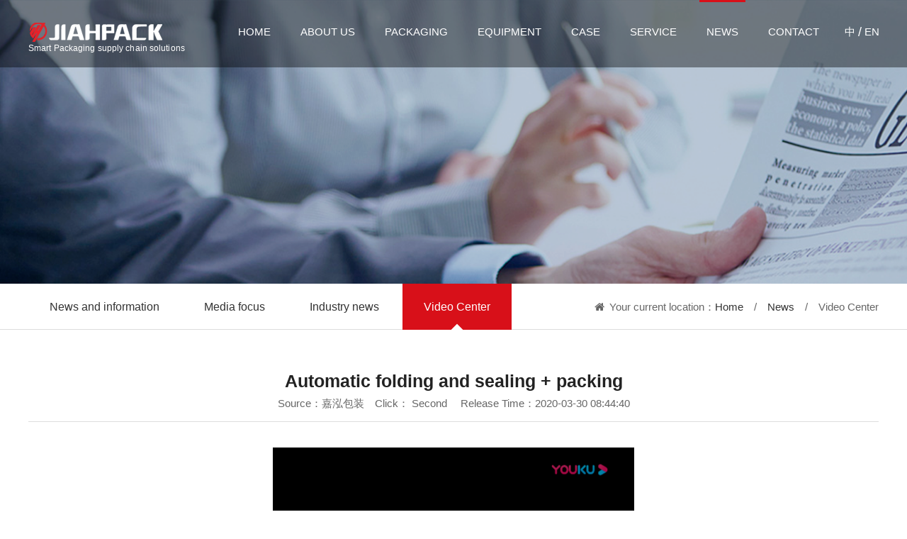

--- FILE ---
content_type: text/html; charset=utf-8
request_url: http://www.dgjhpack.com/spzxen/automaticf.html
body_size: 3611
content:
<!DOCTYPE html>
<html lang="en-us">

<head>
    <title>Automatic folding and sealing + packing,English</title>
    <meta name="keywords" content="Automatic,and,folding">
    <meta name="description" content="Automatic folding and sealing + packing,English">
    <meta http-equiv="X-UA-Compatible" content="IE=Edge">
    <meta name="viewport" content="width=device-width, initial-scale=1, maximum-scale=1, user-scalable=no">
    <link rel="stylesheet" type="text/css" href="/statics/public/css/swiper.min.css">
    <link rel="stylesheet" type="text/css" href="/statics/public/css/amazeui.min.css?v=1763748437">
    <link rel="stylesheet" href="/statics/public/css/common.css?v=1763748437">
    <link rel="stylesheet" href="/statics/public/css/styleen.css?v=1763748437">
    <script type="text/javascript" src="/statics/public/js/jquery-2.1.3.min.js"></script>
    <script type="text/javascript" src="/statics/public/js/zepto.min.js"></script>
     
    
    
</head>

<body>
    
    <div id="header">
        <div class="hboxs">
            <div class="container">
                <div class="logo"> <img src="/statics/public/images/logo.png" alt="Jiahong"><p>Smart Packaging supply chain solutions</p> </div>
                <div class="navbar">
                    <ul>
                        <li class="leve1 "> <a href="/en.html">Home</a></li>
                                                <li class="leve1">  <a href="/Aboutus.html"  class="ta" >About us </a>  <div class="sub">                                 <div class="li"><a href="/gsjsen.html">Company</a></div>
                                                                <div class="li"><a href="/qywhen.html">Culture</a></div>
                                                                <div class="li"><a href="/zjlzcen.html">General manager speech</a></div>
                                                                <div class="li"><a href="/Workshopen.html">Workshop</a></div>
                                                                <div class="li"><a href="/partner.html">Partner</a></div>
                                                </div>
                 </li>
                                        <li class="leve1">  <a href="/Packagingen.html"  class="ta" >Packaging </a>  <div class="sub">                                 <div class="li"><a href="/PPpacking.html">PP packing belt</a></div>
                                                                <div class="li"><a href="/PETpacking.html">PET packing belt</a></div>
                                                </div>
                 </li>
                                        <li class="leve1">  <a href="/equipment.html"  class="ta" >Equipment </a>  <div class="sub">                                 <div class="li"><a href="/Automaticpackeren.html">Portable electric packer</a></div>
                                                                <div class="li"><a href="/Portablepackaging.html">Automatic baling machine series</a></div>
                                                                <div class="li"><a href="/Highspeeden.html">High speed automatic packer</a></div>
                                                                <div class="li"><a href="/Palletpackeren.html">Pallet packer</a></div>
                                                                <div class="li"><a href="/gsqzddbjen.html">High speed automatic corrugated box packer</a></div>
                                                                <div class="li"><a href="/zdkxjfxjen.html">Automatic opening and sealing machine</a></div>
                                                                <div class="li"><a href="/Drawstringmachine.html">Drawstring machine</a></div>
                                                                <div class="li"><a href="/zdfkssjen.html">Automatic sealer</a></div>
                                                                <div class="li"><a href="/zdcrjen.html">Automatic winding machine</a></div>
                                                </div>
                 </li>
                                        <li class="leve1">  <a href="/caseen.html"  class="ta" >Case </a>  <div class="sub">                                 <div class="li"><a href="/corrugated.html">Corrugated box industry</a></div>
                                                                <div class="li"><a href="/ecommercea.html">E-commerce and logistics</a></div>
                                                                <div class="li"><a href="/huaweifoxc.html">Huawei Foxconn and electronics</a></div>
                                                                <div class="li"><a href="/dailychemi.html">Daily chemical industry</a></div>
                                                                <div class="li"><a href="/appliancei.html">Appliance industry</a></div>
                                                                <div class="li"><a href="/foodandbev.html">Food and beverage industry</a></div>
                                                                <div class="li"><a href="/frozenaqua.html">Frozen aquatic products industry</a></div>
                                                                <div class="li"><a href="/fruitindus.html">Fruit industry</a></div>
                                                                <div class="li"><a href="/textileclo.html">Textile clothing and chemical fiber industry</a></div>
                                                                <div class="li"><a href="/buildingma.html">Building materials industry</a></div>
                                                </div>
                 </li>
                                        <li class="leve1">  <a href="/serviceen.html"  class="ta" >Service </a>  <div class="sub">                                 <div class="li"><a href="/fwzzen.html">Service tenet</a></div>
                                                                <div class="li"><a href="/fwlcen.html">Service Process</a></div>
                                                                <div class="li"><a href="/fclcen.html">Return process</a></div>
                                                </div>
                 </li>
                                        <li class="leve1 active">  <a href="/Newsen.html"  class="ta" >News </a>  <div class="sub">                                 <div class="li"><a href="/xwzxen.html">News and information</a></div>
                                                                <div class="li"><a href="/mtjjen.html">Media focus</a></div>
                                                                <div class="li"><a href="/hyjjen.html">Industry news</a></div>
                                                                <div class="li"><a href="/spzxen.html">Video Center</a></div>
                                                </div>
                 </li>
                                        <li class="leve1">  <a href="/Contacten.html"  class="ta" >Contact </a>  <div class="sub">                                 <div class="li"><a href="/Contactsen.html">Contact us</a></div>
                                                                <div class="li"><a href="/recruiten.html">RecruitR</a></div>
                                                </div>
                 </li>
                                <li class="searchTop"><a href="/cn.html">中</a><span>/</span><a href="/en.html">EN</a></li>
                </ul>
            </div>
            <div class="navtoggle hidden-lg"><button type="button">
                    <p></p>
                    <p></p>
                    <p></p>
                </button></div>
        </div>
    </div>
    </div>
    <div class="navbarbg"></div>
    
    
<div class="slide" style="background: url(/uploadfile/2019/1023/20191023054122777.png) no-repeat center top;background-size: cover;">
</div>

    
<div class="page-navbar-Horizontal">
    <div class="container">
        <div class="catpos fr"><i class="fa fa-home fa-fw"></i> Your current location：<a href="/en/">Home</a>　/　<a href="/Newsen.html">News</a>　/　Video Center </div>
        <div class="curshow">Video Center <a href="javascript:;" class="downmenu"></a></div>
        <ul class="clearfix">
                        <li > <a href="/xwzxen.html">News and information</a></li>
                        <li > <a href="/mtjjen.html">Media focus</a></li>
                        <li > <a href="/hyjjen.html">Industry news</a></li>
                        <li  class="active" > <a href="/spzxen.html">Video Center</a></li>
                    </ul>
    </div>
</div>
<div class="pages-news-show">
    <div class="container clearfix">
        <div class="intro">
            <div class="newstop">
                <div class="title">Automatic folding and sealing + packing</div>
                <div class="source"><span class="copyfrom">Source：嘉泓包装</span>　Click：<span id="hits"></span> Second <span class="share">　Release Time：2020-03-30 08:44:40</span></div>
            </div>
            <div class="contents">
                <iframe frameborder="0" height="498" src="http://player.youku.com/embed/XNDU1NDc3ODg1Mg==" width="510"></iframe>                <div class="tags">Label：                    <span>Automatic</span>                    <span>and</span>                    <span>folding</span></div>
                <div class="xwxq-matterwordsL-share">Share To：
                    <div class="bdsharebuttonbox ">
                        <a class="bds_weixin" data-cmd="weixin"></a>
                        <a class="bds_sqq" data-cmd="sqq"></a>
                        <a class="bds_tsina" data-cmd="tsina"></a>
                        <a class="bds_qzone" data-cmd="qzone"></a>
                        <a class="bds_count" data-cmd="count"></a>
                    </div>
                </div>
                <div class="pagelinks">
                    <a href="/spzxen/singlepack.html" title="Single packing of corrugated box" class="fr">Next Page：Single packing of corrugated box</a>
                    <a href="/spzxen/automatics.html" title="Automatic sealing machine operation">Previous Page：Automatic sealing machine operation</a>
                </div>
            </div>
            <div class="recom clearfix">
                <div class="ptitle">Related Reading</div>
                <div class="lists">
                    <ul class="row clearfix">
                                                <li class="col-lg12">
                            <a href="/spzxen/automatics.html">
                                <div class="h3">
                                    <div class="fr">2020-03-30</div>Automatic sealing machine operation                                </div>
                            </a>
                        </li>
                                                <li class="col-lg12">
                            <a href="/spzxen/automatics11.html">
                                <div class="h3">
                                    <div class="fr">2020-03-30</div>Automatic strapping machine operation                                </div>
                            </a>
                        </li>
                                                <li class="col-lg12">
                            <a href="/spzxen/linecorrug.html">
                                <div class="h3">
                                    <div class="fr">2020-03-30</div>Line corrugating automatic alignment + packer                                </div>
                            </a>
                        </li>
                                            </ul>
                </div>
            </div>
        </div>
    </div>
</div>

    
    <div id="footer">
        <div class="container">
            <div class="con">
                <img src="/statics/public/images/footLogo.png" alt="" class="flogo">
                <div class="ftel">
                    National Sales Hotline
                    <h4>136-0028-7835</h4>
                </div>
                <div class="address">
                    <p>Dongguan factory: Jiufa science and Technology Park, tanglip Industrial Zone, Liaobu Town, Dongguan City, Guangdong Province</p>
                    <p>Shenzhen factory: tangxiayong Industrial Zone, Songgang street, Bao'an District, Shenzhen City, Guangdong Province</p>
                    <p>Guangdong Branch: Guangzhou Foshan Zhongshan Jiangmen Shenzhen Longgang Huizhou</p>
                    <p>Jiangxi branch: Nanchang</p>
                </div>
            </div>
                        <dl class="fndl">
                <dt><a href="javascript:;">About us</a></dt>
                <dd>
                                        <p> <a href="/gsjsen.html">Company</a></p>
                                        <p> <a href="/qywhen.html">Culture</a></p>
                                        <p> <a href="/zjlzcen.html">General manager speech</a></p>
                                        <p> <a href="/Workshopen.html">Workshop</a></p>
                                        <p> <a href="/partner.html">Partner</a></p>
                                    </dd>
            </dl>
                        <dl class="fndl">
                <dt><a href="javascript:;">Product</a></dt>
                <dd>
                                        <p><a href="/Portablepackaging.html" title="Automatic baling machine series">Automatic baling machine series</a></p>
                                        <p><a href="/Automaticpackeren.html" title="Portable electric packer">Portable electric packer</a></p>
                                        <p><a href="/Packagingen.html" title="Packaging">Packaging</a></p>
                                        <p><a href="/Palletpackeren.html" title="Pallet packer">Pallet packer</a></p>
                                        <p><a href="/zdkxjfxjen.html" title="Automatic opening and sealing machine">Automatic opening and sealing machine</a></p>
                                        <p><a href="/Drawstringmachine.html" title="Drawstring machine">Drawstring machine</a></p>
                                        <p><a href="/zdfkssjen.html" title="Automatic sealer">Automatic sealer</a></p>
                                        <p><a href="/zdcrjen.html" title="Automatic winding machine">Automatic winding machine</a></p>
                                    </dd>
            </dl>
                        <dl>
                <dd>
                    <img src="/statics/public/images/watch1.gif" alt="">
                    <p>Scan, mobile station</p>
                </dd>
            </dl>
        </div>
    </div>
    <div id="copy">
        <div class="container">
            Copyright © 2016 Dongguan Jiahong Packaging Machinery Co., Ltd Copyright <span><a href="http://www.beian.miit.gov.cn/" target="_blank">Yue ICP B no.12070670-1</a> technical support：<a href="http://www.tohai.cn" target="_blank">Dongguan Network Company</a>  <a href="/sitemap.xml">XML SiteMap</a></span>
        </div>
    </div>
    
    <div class="foot-fixed-nav hidden-lg">
  <ul>
    <li><a href="/"><i class="fa fa-home" aria-hidden="true"></i>Home</a></li><li><a href="tel:13600287835"><i class="fa fa-phone" aria-hidden="true"></i>Telephone</a></li><li><a href="/equipment.html"><i class="fa fa-list-ul" aria-hidden="true"></i>Product</a></li><li><a href="/Contacten.html"><i class="fa fa-user-o" aria-hidden="true"></i>Contact</a></li>
  </ul>
</div>
</body>

</html>
<script type="text/javascript" src="http://cdn.clouddeep.cn/amazeui/1.0.1/js/amazeui.js"></script>
<script type="text/javascript" src="/statics/public/js/swiper.min.js"></script>
<script type="text/javascript" src="/statics/public/js/app.js?v=1763748437"></script>
<script type="text/javascript">
$(document).ready(function() {
    inits(['app']);
    $("#kefu").find("li").hover(function() {
        $(this).find(".sub").fadeToggle();
    });
    $(".backtop,.backtops").click(function() {
        $("html,body").animate({
            scrollTop: 0
        }, 700);
    });
});
</script>

<script type="text/javascript">
$(document).ready(function() {
    inits(['pages']);

});
</script>
<script>
window._bd_share_config = {
    "common": {
        "bdSnsKey": {},
        "bdText": "",
        "bdMini": "2",
        "bdMiniList": false,
        "bdPic": "",
        "bdStyle": "0",
        "bdSize": "16"
    },
    "share": {},
    selectShare: {
        "bdselectMiniList": ['qzone', 'tqq', 'tsina', 'qzone']
    }
};
with(document) 0[(getElementsByTagName('head')[0] || body).appendChild(createElement('script')).src = 'http://bdimg.share.baidu.com/static/api/js/share.js?v=89860593.js?cdnversion=' + ~(-new Date() / 36e5)];
</script>
<script language="JavaScript" src="/api.php?op=count&id=53&modelid=1"></script>


--- FILE ---
content_type: text/css
request_url: http://www.dgjhpack.com/statics/public/css/common.css?v=1763748437
body_size: 10654
content:
@charset "utf-8";
/* CSS Document */

@font-face{font-family:'cai';src:url('../fonts/cai.eot');src:url('../fonts/cai.eot?#iefix') format('embedded-opentype'),url('../fonts/cai.woff2') format('woff2'),url('../fonts/cai.woff') format('woff'),url('../fonts/cai.ttf') format('truetype'),url('../fonts/cai.svg#029-cai978regular') format('svg');font-weight:normal;font-style:normal}@font-face{font-family:'ultramagnetic';src:url('../fonts/ultramagnetic.eot');src:url('../fonts/ultramagnetic.eot?#iefix') format('embedded-opentype'),url('../fonts/ultramagnetic.woff2') format('woff2'),url('../fonts/ultramagnetic.woff') format('woff'),url('../fonts/ultramagnetic.ttf') format('truetype'),url('../fonts/ultramagnetic.svg#029-cai978regular') format('svg');font-weight:normal;font-style:normal}@font-face{font-family:'hiyal';src:url('../fonts/hylkufi9.eot');src:url('../fonts/hylkufi9.eot?#iefix') format('embedded-opentype'),url('../fonts/hylkufi9.woff2') format('woff2'),url('../fonts/hylkufi9.woff') format('woff'),url('../fonts/hylkufi9.ttf') format('truetype'),url('../fonts/hylkufi9.svg#hiyal_kufi9regular') format('svg');font-weight:normal;font-style:normal}@font-face{font-family:cg;src:url(../fonts/Century\ Gothic.TTF);font-weight:normal}@font-face{font-family:cg;src:url(../fonts/Century\ Gothic\ Bold.TTF);font-weight:bold}@font-face{font-family:cg;src:url(../fonts/Century\ Gothic\ Italic.TTF);font-style:italic}@font-face{font-family:cg;src:url(../fonts/Century\ Gothic\ Bold\ Italic.TTF);font-weight:bold;font-style:italic}@font-face{font-family:FontAwesome;src:url(../fonts/fontawesome-webfont.eot?v=4.7.0);src:url(../fonts/fontawesome-webfont.eot?#iefix&v=4.7.0) format('embedded-opentype'),url(../fonts/fontawesome-webfont.woff2?v=4.7.0) format('woff2'),url(../fonts/fontawesome-webfont.woff?v=4.7.0) format('woff'),url(../fonts/fontawesome-webfont.ttf?v=4.7.0) format('truetype'),url(../fonts/fontawesome-webfont.svg?v=4.7.0#fontawesomeregular) format('svg');font-weight:400;font-style:normal}.fa{display:inline-block;font:normal normal normal 14px/1 FontAwesome;font-size:inherit;text-rendering:auto;-webkit-font-smoothing:antialiased;-moz-osx-font-smoothing:grayscale}.fa-lg{font-size:1.33333333em;line-height:.75em;vertical-align:-15%}.fa-2x{font-size:2em}.fa-3x{font-size:3em}.fa-4x{font-size:4em}.fa-5x{font-size:5em}.fa-fw{width:1.28571429em;text-align:center}.fa-ul{padding-left:0;margin-left:2.14285714em;list-style-type:none}.fa-ul>li{position:relative}.fa-li{position:absolute;left:-2.14285714em;width:2.14285714em;top:.14285714em;text-align:center}.fa-li.fa-lg{left:-1.85714286em}.fa-border{padding:.2em .25em .15em;border:solid .08em #eee;-moz-border-radius:.1em;border-radius:.1em}.fa-pull-left{float:left}.fa-pull-right{float:right}.fa.fa-pull-left{margin-right:.3em}.fa.fa-pull-right{margin-left:.3em}.pull-right{float:right}.pull-left{float:left}.fa.pull-left{margin-right:.3em}.fa.pull-right{margin-left:.3em}.fa-spin{-webkit-animation:fa-spin 2s infinite linear;-moz-animation:fa-spin 2s infinite linear;animation:fa-spin 2s infinite linear}.fa-pulse{-webkit-animation:fa-spin 1s infinite steps(8);-moz-animation:fa-spin 1s infinite steps(8);animation:fa-spin 1s infinite steps(8)}@-webkit-keyframes fa-spin{0%{-webkit-transform:rotate(0);transform:rotate(0)}100%{-webkit-transform:rotate(359deg);transform:rotate(359deg)}}@-moz-keyframes fa-spin{0%{-webkit-transform:rotate(0);-moz-transform:rotate(0);transform:rotate(0)}100%{-webkit-transform:rotate(359deg);-moz-transform:rotate(359deg);transform:rotate(359deg)}}@keyframes fa-spin{0%{-webkit-transform:rotate(0);-moz-transform:rotate(0);transform:rotate(0)}100%{-webkit-transform:rotate(359deg);-moz-transform:rotate(359deg);transform:rotate(359deg)}}.fa-rotate-90{-ms-filter:"progid:DXImageTransform.Microsoft.BasicImage(rotation=1)";-webkit-transform:rotate(90deg);-ms-transform:rotate(90deg);-moz-transform:rotate(90deg);transform:rotate(90deg)}.fa-rotate-180{-ms-filter:"progid:DXImageTransform.Microsoft.BasicImage(rotation=2)";-webkit-transform:rotate(180deg);-ms-transform:rotate(180deg);-moz-transform:rotate(180deg);transform:rotate(180deg)}.fa-rotate-270{-ms-filter:"progid:DXImageTransform.Microsoft.BasicImage(rotation=3)";-webkit-transform:rotate(270deg);-ms-transform:rotate(270deg);-moz-transform:rotate(270deg);transform:rotate(270deg)}.fa-flip-horizontal{-ms-filter:"progid:DXImageTransform.Microsoft.BasicImage(rotation=0,mirror=1)";-webkit-transform:scale(-1,1);-ms-transform:scale(-1,1);-moz-transform:scale(-1,1);transform:scale(-1,1)}.fa-flip-vertical{-ms-filter:"progid:DXImageTransform.Microsoft.BasicImage(rotation=2,mirror=1)";-webkit-transform:scale(1,-1);-ms-transform:scale(1,-1);-moz-transform:scale(1,-1);transform:scale(1,-1)}:root .fa-flip-horizontal,:root .fa-flip-vertical,:root .fa-rotate-180,:root .fa-rotate-270,:root .fa-rotate-90{-webkit-filter:none;filter:none}.fa-stack{position:relative;display:inline-block;width:2em;height:2em;line-height:2em;vertical-align:middle}.fa-stack-1x,.fa-stack-2x{position:absolute;left:0;width:100%;text-align:center}.fa-stack-1x{line-height:inherit}.fa-stack-2x{font-size:2em}.fa-inverse{color:#fff}.fa-glass:before{content:"\f000"}.fa-music:before{content:"\f001"}.fa-search:before{content:"\f002"}.fa-envelope-o:before{content:"\f003"}.fa-heart:before{content:"\f004"}.fa-star:before{content:"\f005"}.fa-star-o:before{content:"\f006"}.fa-user:before{content:"\f007"}.fa-film:before{content:"\f008"}.fa-th-large:before{content:"\f009"}.fa-th:before{content:"\f00a"}.fa-th-list:before{content:"\f00b"}.fa-check:before{content:"\f00c"}.fa-close:before,.fa-remove:before,.fa-times:before{content:"\f00d"}.fa-search-plus:before{content:"\f00e"}.fa-search-minus:before{content:"\f010"}.fa-power-off:before{content:"\f011"}.fa-signal:before{content:"\f012"}.fa-cog:before,.fa-gear:before{content:"\f013"}.fa-trash-o:before{content:"\f014"}.fa-home:before{content:"\f015"}.fa-file-o:before{content:"\f016"}.fa-clock-o:before{content:"\f017"}.fa-road:before{content:"\f018"}.fa-download:before{content:"\f019"}.fa-arrow-circle-o-down:before{content:"\f01a"}.fa-arrow-circle-o-up:before{content:"\f01b"}.fa-inbox:before{content:"\f01c"}.fa-play-circle-o:before{content:"\f01d"}.fa-repeat:before,.fa-rotate-right:before{content:"\f01e"}.fa-refresh:before{content:"\f021"}.fa-list-alt:before{content:"\f022"}.fa-lock:before{content:"\f023"}.fa-flag:before{content:"\f024"}.fa-headphones:before{content:"\f025"}.fa-volume-off:before{content:"\f026"}.fa-volume-down:before{content:"\f027"}.fa-volume-up:before{content:"\f028"}.fa-qrcode:before{content:"\f029"}.fa-barcode:before{content:"\f02a"}.fa-tag:before{content:"\f02b"}.fa-tags:before{content:"\f02c"}.fa-book:before{content:"\f02d"}.fa-bookmark:before{content:"\f02e"}.fa-print:before{content:"\f02f"}.fa-camera:before{content:"\f030"}.fa-font:before{content:"\f031"}.fa-bold:before{content:"\f032"}.fa-italic:before{content:"\f033"}.fa-text-height:before{content:"\f034"}.fa-text-width:before{content:"\f035"}.fa-align-left:before{content:"\f036"}.fa-align-center:before{content:"\f037"}.fa-align-right:before{content:"\f038"}.fa-align-justify:before{content:"\f039"}.fa-list:before{content:"\f03a"}.fa-dedent:before,.fa-outdent:before{content:"\f03b"}.fa-indent:before{content:"\f03c"}.fa-video-camera:before{content:"\f03d"}.fa-image:before,.fa-photo:before,.fa-picture-o:before{content:"\f03e"}.fa-pencil:before{content:"\f040"}.fa-map-marker:before{content:"\f041"}.fa-adjust:before{content:"\f042"}.fa-tint:before{content:"\f043"}.fa-edit:before,.fa-pencil-square-o:before{content:"\f044"}.fa-share-square-o:before{content:"\f045"}.fa-check-square-o:before{content:"\f046"}.fa-arrows:before{content:"\f047"}.fa-step-backward:before{content:"\f048"}.fa-fast-backward:before{content:"\f049"}.fa-backward:before{content:"\f04a"}.fa-play:before{content:"\f04b"}.fa-pause:before{content:"\f04c"}.fa-stop:before{content:"\f04d"}.fa-forward:before{content:"\f04e"}.fa-fast-forward:before{content:"\f050"}.fa-step-forward:before{content:"\f051"}.fa-eject:before{content:"\f052"}.fa-chevron-left:before{content:"\f053"}.fa-chevron-right:before{content:"\f054"}.fa-plus-circle:before{content:"\f055"}.fa-minus-circle:before{content:"\f056"}.fa-times-circle:before{content:"\f057"}.fa-check-circle:before{content:"\f058"}.fa-question-circle:before{content:"\f059"}.fa-info-circle:before{content:"\f05a"}.fa-crosshairs:before{content:"\f05b"}.fa-times-circle-o:before{content:"\f05c"}.fa-check-circle-o:before{content:"\f05d"}.fa-ban:before{content:"\f05e"}.fa-arrow-left:before{content:"\f060"}.fa-arrow-right:before{content:"\f061"}.fa-arrow-up:before{content:"\f062"}.fa-arrow-down:before{content:"\f063"}.fa-mail-forward:before,.fa-share:before{content:"\f064"}.fa-expand:before{content:"\f065"}.fa-compress:before{content:"\f066"}.fa-plus:before{content:"\f067"}.fa-minus:before{content:"\f068"}.fa-asterisk:before{content:"\f069"}.fa-exclamation-circle:before{content:"\f06a"}.fa-gift:before{content:"\f06b"}.fa-leaf:before{content:"\f06c"}.fa-fire:before{content:"\f06d"}.fa-eye:before{content:"\f06e"}.fa-eye-slash:before{content:"\f070"}.fa-exclamation-triangle:before,.fa-warning:before{content:"\f071"}.fa-plane:before{content:"\f072"}.fa-calendar:before{content:"\f073"}.fa-random:before{content:"\f074"}.fa-comment:before{content:"\f075"}.fa-magnet:before{content:"\f076"}.fa-chevron-up:before{content:"\f077"}.fa-chevron-down:before{content:"\f078"}.fa-retweet:before{content:"\f079"}.fa-shopping-cart:before{content:"\f07a"}.fa-folder:before{content:"\f07b"}.fa-folder-open:before{content:"\f07c"}.fa-arrows-v:before{content:"\f07d"}.fa-arrows-h:before{content:"\f07e"}.fa-bar-chart-o:before,.fa-bar-chart:before{content:"\f080"}.fa-twitter-square:before{content:"\f081"}.fa-facebook-square:before{content:"\f082"}.fa-camera-retro:before{content:"\f083"}.fa-key:before{content:"\f084"}.fa-cogs:before,.fa-gears:before{content:"\f085"}.fa-comments:before{content:"\f086"}.fa-thumbs-o-up:before{content:"\f087"}.fa-thumbs-o-down:before{content:"\f088"}.fa-star-half:before{content:"\f089"}.fa-heart-o:before{content:"\f08a"}.fa-sign-out:before{content:"\f08b"}.fa-linkedin-square:before{content:"\f08c"}.fa-thumb-tack:before{content:"\f08d"}.fa-external-link:before{content:"\f08e"}.fa-sign-in:before{content:"\f090"}.fa-trophy:before{content:"\f091"}.fa-github-square:before{content:"\f092"}.fa-upload:before{content:"\f093"}.fa-lemon-o:before{content:"\f094"}.fa-phone:before{content:"\f095"}.fa-square-o:before{content:"\f096"}.fa-bookmark-o:before{content:"\f097"}.fa-phone-square:before{content:"\f098"}.fa-twitter:before{content:"\f099"}.fa-facebook-f:before,.fa-facebook:before{content:"\f09a"}.fa-github:before{content:"\f09b"}.fa-unlock:before{content:"\f09c"}.fa-credit-card:before{content:"\f09d"}.fa-feed:before,.fa-rss:before{content:"\f09e"}.fa-hdd-o:before{content:"\f0a0"}.fa-bullhorn:before{content:"\f0a1"}.fa-bell:before{content:"\f0f3"}.fa-certificate:before{content:"\f0a3"}.fa-hand-o-right:before{content:"\f0a4"}.fa-hand-o-left:before{content:"\f0a5"}.fa-hand-o-up:before{content:"\f0a6"}.fa-hand-o-down:before{content:"\f0a7"}.fa-arrow-circle-left:before{content:"\f0a8"}.fa-arrow-circle-right:before{content:"\f0a9"}.fa-arrow-circle-up:before{content:"\f0aa"}.fa-arrow-circle-down:before{content:"\f0ab"}.fa-globe:before{content:"\f0ac"}.fa-wrench:before{content:"\f0ad"}.fa-tasks:before{content:"\f0ae"}.fa-filter:before{content:"\f0b0"}.fa-briefcase:before{content:"\f0b1"}.fa-arrows-alt:before{content:"\f0b2"}.fa-group:before,.fa-users:before{content:"\f0c0"}.fa-chain:before,.fa-link:before{content:"\f0c1"}.fa-cloud:before{content:"\f0c2"}.fa-flask:before{content:"\f0c3"}.fa-cut:before,.fa-scissors:before{content:"\f0c4"}.fa-copy:before,.fa-files-o:before{content:"\f0c5"}.fa-paperclip:before{content:"\f0c6"}.fa-floppy-o:before,.fa-save:before{content:"\f0c7"}.fa-square:before{content:"\f0c8"}.fa-bars:before,.fa-navicon:before,.fa-reorder:before{content:"\f0c9"}.fa-list-ul:before{content:"\f0ca"}.fa-list-ol:before{content:"\f0cb"}.fa-strikethrough:before{content:"\f0cc"}.fa-underline:before{content:"\f0cd"}.fa-table:before{content:"\f0ce"}.fa-magic:before{content:"\f0d0"}.fa-truck:before{content:"\f0d1"}.fa-pinterest:before{content:"\f0d2"}.fa-pinterest-square:before{content:"\f0d3"}.fa-google-plus-square:before{content:"\f0d4"}.fa-google-plus:before{content:"\f0d5"}.fa-money:before{content:"\f0d6"}.fa-caret-down:before{content:"\f0d7"}.fa-caret-up:before{content:"\f0d8"}.fa-caret-left:before{content:"\f0d9"}.fa-caret-right:before{content:"\f0da"}.fa-columns:before{content:"\f0db"}.fa-sort:before,.fa-unsorted:before{content:"\f0dc"}.fa-sort-desc:before,.fa-sort-down:before{content:"\f0dd"}.fa-sort-asc:before,.fa-sort-up:before{content:"\f0de"}.fa-envelope:before{content:"\f0e0"}.fa-linkedin:before{content:"\f0e1"}.fa-rotate-left:before,.fa-undo:before{content:"\f0e2"}.fa-gavel:before,.fa-legal:before{content:"\f0e3"}.fa-dashboard:before,.fa-tachometer:before{content:"\f0e4"}.fa-comment-o:before{content:"\f0e5"}.fa-comments-o:before{content:"\f0e6"}.fa-bolt:before,.fa-flash:before{content:"\f0e7"}.fa-sitemap:before{content:"\f0e8"}.fa-umbrella:before{content:"\f0e9"}.fa-clipboard:before,.fa-paste:before{content:"\f0ea"}.fa-lightbulb-o:before{content:"\f0eb"}.fa-exchange:before{content:"\f0ec"}.fa-cloud-download:before{content:"\f0ed"}.fa-cloud-upload:before{content:"\f0ee"}.fa-user-md:before{content:"\f0f0"}.fa-stethoscope:before{content:"\f0f1"}.fa-suitcase:before{content:"\f0f2"}.fa-bell-o:before{content:"\f0a2"}.fa-coffee:before{content:"\f0f4"}.fa-cutlery:before{content:"\f0f5"}.fa-file-text-o:before{content:"\f0f6"}.fa-building-o:before{content:"\f0f7"}.fa-hospital-o:before{content:"\f0f8"}.fa-ambulance:before{content:"\f0f9"}.fa-medkit:before{content:"\f0fa"}.fa-fighter-jet:before{content:"\f0fb"}.fa-beer:before{content:"\f0fc"}.fa-h-square:before{content:"\f0fd"}.fa-plus-square:before{content:"\f0fe"}.fa-angle-double-left:before{content:"\f100"}.fa-angle-double-right:before{content:"\f101"}.fa-angle-double-up:before{content:"\f102"}.fa-angle-double-down:before{content:"\f103"}.fa-angle-left:before{content:"\f104"}.fa-angle-right:before{content:"\f105"}.fa-angle-up:before{content:"\f106"}.fa-angle-down:before{content:"\f107"}.fa-desktop:before{content:"\f108"}.fa-laptop:before{content:"\f109"}.fa-tablet:before{content:"\f10a"}.fa-mobile-phone:before,.fa-mobile:before{content:"\f10b"}.fa-circle-o:before{content:"\f10c"}.fa-quote-left:before{content:"\f10d"}.fa-quote-right:before{content:"\f10e"}.fa-spinner:before{content:"\f110"}.fa-circle:before{content:"\f111"}.fa-mail-reply:before,.fa-reply:before{content:"\f112"}.fa-github-alt:before{content:"\f113"}.fa-folder-o:before{content:"\f114"}.fa-folder-open-o:before{content:"\f115"}.fa-smile-o:before{content:"\f118"}.fa-frown-o:before{content:"\f119"}.fa-meh-o:before{content:"\f11a"}.fa-gamepad:before{content:"\f11b"}.fa-keyboard-o:before{content:"\f11c"}.fa-flag-o:before{content:"\f11d"}.fa-flag-checkered:before{content:"\f11e"}.fa-terminal:before{content:"\f120"}.fa-code:before{content:"\f121"}.fa-mail-reply-all:before,.fa-reply-all:before{content:"\f122"}.fa-star-half-empty:before,.fa-star-half-full:before,.fa-star-half-o:before{content:"\f123"}.fa-location-arrow:before{content:"\f124"}.fa-crop:before{content:"\f125"}.fa-code-fork:before{content:"\f126"}.fa-chain-broken:before,.fa-unlink:before{content:"\f127"}.fa-question:before{content:"\f128"}.fa-info:before{content:"\f129"}.fa-exclamation:before{content:"\f12a"}.fa-superscript:before{content:"\f12b"}.fa-subscript:before{content:"\f12c"}.fa-eraser:before{content:"\f12d"}.fa-puzzle-piece:before{content:"\f12e"}.fa-microphone:before{content:"\f130"}.fa-microphone-slash:before{content:"\f131"}.fa-shield:before{content:"\f132"}.fa-calendar-o:before{content:"\f133"}.fa-fire-extinguisher:before{content:"\f134"}.fa-rocket:before{content:"\f135"}.fa-maxcdn:before{content:"\f136"}.fa-chevron-circle-left:before{content:"\f137"}.fa-chevron-circle-right:before{content:"\f138"}.fa-chevron-circle-up:before{content:"\f139"}.fa-chevron-circle-down:before{content:"\f13a"}.fa-html5:before{content:"\f13b"}.fa-css3:before{content:"\f13c"}.fa-anchor:before{content:"\f13d"}.fa-unlock-alt:before{content:"\f13e"}.fa-bullseye:before{content:"\f140"}.fa-ellipsis-h:before{content:"\f141"}.fa-ellipsis-v:before{content:"\f142"}.fa-rss-square:before{content:"\f143"}.fa-play-circle:before{content:"\f144"}.fa-ticket:before{content:"\f145"}.fa-minus-square:before{content:"\f146"}.fa-minus-square-o:before{content:"\f147"}.fa-level-up:before{content:"\f148"}.fa-level-down:before{content:"\f149"}.fa-check-square:before{content:"\f14a"}.fa-pencil-square:before{content:"\f14b"}.fa-external-link-square:before{content:"\f14c"}.fa-share-square:before{content:"\f14d"}.fa-compass:before{content:"\f14e"}.fa-caret-square-o-down:before,.fa-toggle-down:before{content:"\f150"}.fa-caret-square-o-up:before,.fa-toggle-up:before{content:"\f151"}.fa-caret-square-o-right:before,.fa-toggle-right:before{content:"\f152"}.fa-eur:before,.fa-euro:before{content:"\f153"}.fa-gbp:before{content:"\f154"}.fa-dollar:before,.fa-usd:before{content:"\f155"}.fa-inr:before,.fa-rupee:before{content:"\f156"}.fa-cny:before,.fa-jpy:before,.fa-rmb:before,.fa-yen:before{content:"\f157"}.fa-rouble:before,.fa-rub:before,.fa-ruble:before{content:"\f158"}.fa-krw:before,.fa-won:before{content:"\f159"}.fa-bitcoin:before,.fa-btc:before{content:"\f15a"}.fa-file:before{content:"\f15b"}.fa-file-text:before{content:"\f15c"}.fa-sort-alpha-asc:before{content:"\f15d"}.fa-sort-alpha-desc:before{content:"\f15e"}.fa-sort-amount-asc:before{content:"\f160"}.fa-sort-amount-desc:before{content:"\f161"}.fa-sort-numeric-asc:before{content:"\f162"}.fa-sort-numeric-desc:before{content:"\f163"}.fa-thumbs-up:before{content:"\f164"}.fa-thumbs-down:before{content:"\f165"}.fa-youtube-square:before{content:"\f166"}.fa-youtube:before{content:"\f167"}.fa-xing:before{content:"\f168"}.fa-xing-square:before{content:"\f169"}.fa-youtube-play:before{content:"\f16a"}.fa-dropbox:before{content:"\f16b"}.fa-stack-overflow:before{content:"\f16c"}.fa-instagram:before{content:"\f16d"}.fa-flickr:before{content:"\f16e"}.fa-adn:before{content:"\f170"}.fa-bitbucket:before{content:"\f171"}.fa-bitbucket-square:before{content:"\f172"}.fa-tumblr:before{content:"\f173"}.fa-tumblr-square:before{content:"\f174"}.fa-long-arrow-down:before{content:"\f175"}.fa-long-arrow-up:before{content:"\f176"}.fa-long-arrow-left:before{content:"\f177"}.fa-long-arrow-right:before{content:"\f178"}.fa-apple:before{content:"\f179"}.fa-windows:before{content:"\f17a"}.fa-android:before{content:"\f17b"}.fa-linux:before{content:"\f17c"}.fa-dribbble:before{content:"\f17d"}.fa-skype:before{content:"\f17e"}.fa-foursquare:before{content:"\f180"}.fa-trello:before{content:"\f181"}.fa-female:before{content:"\f182"}.fa-male:before{content:"\f183"}.fa-gittip:before,.fa-gratipay:before{content:"\f184"}.fa-sun-o:before{content:"\f185"}.fa-moon-o:before{content:"\f186"}.fa-archive:before{content:"\f187"}.fa-bug:before{content:"\f188"}.fa-vk:before{content:"\f189"}.fa-weibo:before{content:"\f18a"}.fa-renren:before{content:"\f18b"}.fa-pagelines:before{content:"\f18c"}.fa-stack-exchange:before{content:"\f18d"}.fa-arrow-circle-o-right:before{content:"\f18e"}.fa-arrow-circle-o-left:before{content:"\f190"}.fa-caret-square-o-left:before,.fa-toggle-left:before{content:"\f191"}.fa-dot-circle-o:before{content:"\f192"}.fa-wheelchair:before{content:"\f193"}.fa-vimeo-square:before{content:"\f194"}.fa-try:before,.fa-turkish-lira:before{content:"\f195"}.fa-plus-square-o:before{content:"\f196"}.fa-space-shuttle:before{content:"\f197"}.fa-slack:before{content:"\f198"}.fa-envelope-square:before{content:"\f199"}.fa-wordpress:before{content:"\f19a"}.fa-openid:before{content:"\f19b"}.fa-bank:before,.fa-institution:before,.fa-university:before{content:"\f19c"}.fa-graduation-cap:before,.fa-mortar-board:before{content:"\f19d"}.fa-yahoo:before{content:"\f19e"}.fa-google:before{content:"\f1a0"}.fa-reddit:before{content:"\f1a1"}.fa-reddit-square:before{content:"\f1a2"}.fa-stumbleupon-circle:before{content:"\f1a3"}.fa-stumbleupon:before{content:"\f1a4"}.fa-delicious:before{content:"\f1a5"}.fa-digg:before{content:"\f1a6"}.fa-pied-piper-pp:before{content:"\f1a7"}.fa-pied-piper-alt:before{content:"\f1a8"}.fa-drupal:before{content:"\f1a9"}.fa-joomla:before{content:"\f1aa"}.fa-language:before{content:"\f1ab"}.fa-fax:before{content:"\f1ac"}.fa-building:before{content:"\f1ad"}.fa-child:before{content:"\f1ae"}.fa-paw:before{content:"\f1b0"}.fa-spoon:before{content:"\f1b1"}.fa-cube:before{content:"\f1b2"}.fa-cubes:before{content:"\f1b3"}.fa-behance:before{content:"\f1b4"}.fa-behance-square:before{content:"\f1b5"}.fa-steam:before{content:"\f1b6"}.fa-steam-square:before{content:"\f1b7"}.fa-recycle:before{content:"\f1b8"}.fa-automobile:before,.fa-car:before{content:"\f1b9"}.fa-cab:before,.fa-taxi:before{content:"\f1ba"}.fa-tree:before{content:"\f1bb"}.fa-spotify:before{content:"\f1bc"}.fa-deviantart:before{content:"\f1bd"}.fa-soundcloud:before{content:"\f1be"}.fa-database:before{content:"\f1c0"}.fa-file-pdf-o:before{content:"\f1c1"}.fa-file-word-o:before{content:"\f1c2"}.fa-file-excel-o:before{content:"\f1c3"}.fa-file-powerpoint-o:before{content:"\f1c4"}.fa-file-image-o:before,.fa-file-photo-o:before,.fa-file-picture-o:before{content:"\f1c5"}.fa-file-archive-o:before,.fa-file-zip-o:before{content:"\f1c6"}.fa-file-audio-o:before,.fa-file-sound-o:before{content:"\f1c7"}.fa-file-movie-o:before,.fa-file-video-o:before{content:"\f1c8"}.fa-file-code-o:before{content:"\f1c9"}.fa-vine:before{content:"\f1ca"}.fa-codepen:before{content:"\f1cb"}.fa-jsfiddle:before{content:"\f1cc"}.fa-life-bouy:before,.fa-life-buoy:before,.fa-life-ring:before,.fa-life-saver:before,.fa-support:before{content:"\f1cd"}.fa-circle-o-notch:before{content:"\f1ce"}.fa-ra:before,.fa-rebel:before,.fa-resistance:before{content:"\f1d0"}.fa-empire:before,.fa-ge:before{content:"\f1d1"}.fa-git-square:before{content:"\f1d2"}.fa-git:before{content:"\f1d3"}.fa-hacker-news:before,.fa-y-combinator-square:before,.fa-yc-square:before{content:"\f1d4"}.fa-tencent-weibo:before{content:"\f1d5"}.fa-qq:before{content:"\f1d6"}.fa-wechat:before,.fa-weixin:before{content:"\f1d7"}.fa-paper-plane:before,.fa-send:before{content:"\f1d8"}.fa-paper-plane-o:before,.fa-send-o:before{content:"\f1d9"}.fa-history:before{content:"\f1da"}.fa-circle-thin:before{content:"\f1db"}.fa-header:before{content:"\f1dc"}.fa-paragraph:before{content:"\f1dd"}.fa-sliders:before{content:"\f1de"}.fa-share-alt:before{content:"\f1e0"}.fa-share-alt-square:before{content:"\f1e1"}.fa-bomb:before{content:"\f1e2"}.fa-futbol-o:before,.fa-soccer-ball-o:before{content:"\f1e3"}.fa-tty:before{content:"\f1e4"}.fa-binoculars:before{content:"\f1e5"}.fa-plug:before{content:"\f1e6"}.fa-slideshare:before{content:"\f1e7"}.fa-twitch:before{content:"\f1e8"}.fa-yelp:before{content:"\f1e9"}.fa-newspaper-o:before{content:"\f1ea"}.fa-wifi:before{content:"\f1eb"}.fa-calculator:before{content:"\f1ec"}.fa-paypal:before{content:"\f1ed"}.fa-google-wallet:before{content:"\f1ee"}.fa-cc-visa:before{content:"\f1f0"}.fa-cc-mastercard:before{content:"\f1f1"}.fa-cc-discover:before{content:"\f1f2"}.fa-cc-amex:before{content:"\f1f3"}.fa-cc-paypal:before{content:"\f1f4"}.fa-cc-stripe:before{content:"\f1f5"}.fa-bell-slash:before{content:"\f1f6"}.fa-bell-slash-o:before{content:"\f1f7"}.fa-trash:before{content:"\f1f8"}.fa-copyright:before{content:"\f1f9"}.fa-at:before{content:"\f1fa"}.fa-eyedropper:before{content:"\f1fb"}.fa-paint-brush:before{content:"\f1fc"}.fa-birthday-cake:before{content:"\f1fd"}.fa-area-chart:before{content:"\f1fe"}.fa-pie-chart:before{content:"\f200"}.fa-line-chart:before{content:"\f201"}.fa-lastfm:before{content:"\f202"}.fa-lastfm-square:before{content:"\f203"}.fa-toggle-off:before{content:"\f204"}.fa-toggle-on:before{content:"\f205"}.fa-bicycle:before{content:"\f206"}.fa-bus:before{content:"\f207"}.fa-ioxhost:before{content:"\f208"}.fa-angellist:before{content:"\f209"}.fa-cc:before{content:"\f20a"}.fa-ils:before,.fa-shekel:before,.fa-sheqel:before{content:"\f20b"}.fa-meanpath:before{content:"\f20c"}.fa-buysellads:before{content:"\f20d"}.fa-connectdevelop:before{content:"\f20e"}.fa-dashcube:before{content:"\f210"}.fa-forumbee:before{content:"\f211"}.fa-leanpub:before{content:"\f212"}.fa-sellsy:before{content:"\f213"}.fa-shirtsinbulk:before{content:"\f214"}.fa-simplybuilt:before{content:"\f215"}.fa-skyatlas:before{content:"\f216"}.fa-cart-plus:before{content:"\f217"}.fa-cart-arrow-down:before{content:"\f218"}.fa-diamond:before{content:"\f219"}.fa-ship:before{content:"\f21a"}.fa-user-secret:before{content:"\f21b"}.fa-motorcycle:before{content:"\f21c"}.fa-street-view:before{content:"\f21d"}.fa-heartbeat:before{content:"\f21e"}.fa-venus:before{content:"\f221"}.fa-mars:before{content:"\f222"}.fa-mercury:before{content:"\f223"}.fa-intersex:before,.fa-transgender:before{content:"\f224"}.fa-transgender-alt:before{content:"\f225"}.fa-venus-double:before{content:"\f226"}.fa-mars-double:before{content:"\f227"}.fa-venus-mars:before{content:"\f228"}.fa-mars-stroke:before{content:"\f229"}.fa-mars-stroke-v:before{content:"\f22a"}.fa-mars-stroke-h:before{content:"\f22b"}.fa-neuter:before{content:"\f22c"}.fa-genderless:before{content:"\f22d"}.fa-facebook-official:before{content:"\f230"}.fa-pinterest-p:before{content:"\f231"}.fa-whatsapp:before{content:"\f232"}.fa-server:before{content:"\f233"}.fa-user-plus:before{content:"\f234"}.fa-user-times:before{content:"\f235"}.fa-bed:before,.fa-hotel:before{content:"\f236"}.fa-viacoin:before{content:"\f237"}.fa-train:before{content:"\f238"}.fa-subway:before{content:"\f239"}.fa-medium:before{content:"\f23a"}.fa-y-combinator:before,.fa-yc:before{content:"\f23b"}.fa-optin-monster:before{content:"\f23c"}.fa-opencart:before{content:"\f23d"}.fa-expeditedssl:before{content:"\f23e"}.fa-battery-4:before,.fa-battery-full:before,.fa-battery:before{content:"\f240"}.fa-battery-3:before,.fa-battery-three-quarters:before{content:"\f241"}.fa-battery-2:before,.fa-battery-half:before{content:"\f242"}.fa-battery-1:before,.fa-battery-quarter:before{content:"\f243"}.fa-battery-0:before,.fa-battery-empty:before{content:"\f244"}.fa-mouse-pointer:before{content:"\f245"}.fa-i-cursor:before{content:"\f246"}.fa-object-group:before{content:"\f247"}.fa-object-ungroup:before{content:"\f248"}.fa-sticky-note:before{content:"\f249"}.fa-sticky-note-o:before{content:"\f24a"}.fa-cc-jcb:before{content:"\f24b"}.fa-cc-diners-club:before{content:"\f24c"}.fa-clone:before{content:"\f24d"}.fa-balance-scale:before{content:"\f24e"}.fa-hourglass-o:before{content:"\f250"}.fa-hourglass-1:before,.fa-hourglass-start:before{content:"\f251"}.fa-hourglass-2:before,.fa-hourglass-half:before{content:"\f252"}.fa-hourglass-3:before,.fa-hourglass-end:before{content:"\f253"}.fa-hourglass:before{content:"\f254"}.fa-hand-grab-o:before,.fa-hand-rock-o:before{content:"\f255"}.fa-hand-paper-o:before,.fa-hand-stop-o:before{content:"\f256"}.fa-hand-scissors-o:before{content:"\f257"}.fa-hand-lizard-o:before{content:"\f258"}.fa-hand-spock-o:before{content:"\f259"}.fa-hand-pointer-o:before{content:"\f25a"}.fa-hand-peace-o:before{content:"\f25b"}.fa-trademark:before{content:"\f25c"}.fa-registered:before{content:"\f25d"}.fa-creative-commons:before{content:"\f25e"}.fa-gg:before{content:"\f260"}.fa-gg-circle:before{content:"\f261"}.fa-tripadvisor:before{content:"\f262"}.fa-odnoklassniki:before{content:"\f263"}.fa-odnoklassniki-square:before{content:"\f264"}.fa-get-pocket:before{content:"\f265"}.fa-wikipedia-w:before{content:"\f266"}.fa-safari:before{content:"\f267"}.fa-chrome:before{content:"\f268"}.fa-firefox:before{content:"\f269"}.fa-opera:before{content:"\f26a"}.fa-internet-explorer:before{content:"\f26b"}.fa-television:before,.fa-tv:before{content:"\f26c"}.fa-contao:before{content:"\f26d"}.fa-500px:before{content:"\f26e"}.fa-amazon:before{content:"\f270"}.fa-calendar-plus-o:before{content:"\f271"}.fa-calendar-minus-o:before{content:"\f272"}.fa-calendar-times-o:before{content:"\f273"}.fa-calendar-check-o:before{content:"\f274"}.fa-industry:before{content:"\f275"}.fa-map-pin:before{content:"\f276"}.fa-map-signs:before{content:"\f277"}.fa-map-o:before{content:"\f278"}.fa-map:before{content:"\f279"}.fa-commenting:before{content:"\f27a"}.fa-commenting-o:before{content:"\f27b"}.fa-houzz:before{content:"\f27c"}.fa-vimeo:before{content:"\f27d"}.fa-black-tie:before{content:"\f27e"}.fa-fonticons:before{content:"\f280"}.fa-reddit-alien:before{content:"\f281"}.fa-edge:before{content:"\f282"}.fa-credit-card-alt:before{content:"\f283"}.fa-codiepie:before{content:"\f284"}.fa-modx:before{content:"\f285"}.fa-fort-awesome:before{content:"\f286"}.fa-usb:before{content:"\f287"}.fa-product-hunt:before{content:"\f288"}.fa-mixcloud:before{content:"\f289"}.fa-scribd:before{content:"\f28a"}.fa-pause-circle:before{content:"\f28b"}.fa-pause-circle-o:before{content:"\f28c"}.fa-stop-circle:before{content:"\f28d"}.fa-stop-circle-o:before{content:"\f28e"}.fa-shopping-bag:before{content:"\f290"}.fa-shopping-basket:before{content:"\f291"}.fa-hashtag:before{content:"\f292"}.fa-bluetooth:before{content:"\f293"}.fa-bluetooth-b:before{content:"\f294"}.fa-percent:before{content:"\f295"}.fa-gitlab:before{content:"\f296"}.fa-wpbeginner:before{content:"\f297"}.fa-wpforms:before{content:"\f298"}.fa-envira:before{content:"\f299"}.fa-universal-access:before{content:"\f29a"}.fa-wheelchair-alt:before{content:"\f29b"}.fa-question-circle-o:before{content:"\f29c"}.fa-blind:before{content:"\f29d"}.fa-audio-description:before{content:"\f29e"}.fa-volume-control-phone:before{content:"\f2a0"}.fa-braille:before{content:"\f2a1"}.fa-assistive-listening-systems:before{content:"\f2a2"}.fa-american-sign-language-interpreting:before,.fa-asl-interpreting:before{content:"\f2a3"}.fa-deaf:before,.fa-deafness:before,.fa-hard-of-hearing:before{content:"\f2a4"}.fa-glide:before{content:"\f2a5"}.fa-glide-g:before{content:"\f2a6"}.fa-sign-language:before,.fa-signing:before{content:"\f2a7"}.fa-low-vision:before{content:"\f2a8"}.fa-viadeo:before{content:"\f2a9"}.fa-viadeo-square:before{content:"\f2aa"}.fa-snapchat:before{content:"\f2ab"}.fa-snapchat-ghost:before{content:"\f2ac"}.fa-snapchat-square:before{content:"\f2ad"}.fa-pied-piper:before{content:"\f2ae"}.fa-first-order:before{content:"\f2b0"}.fa-yoast:before{content:"\f2b1"}.fa-themeisle:before{content:"\f2b2"}.fa-google-plus-circle:before,.fa-google-plus-official:before{content:"\f2b3"}.fa-fa:before,.fa-font-awesome:before{content:"\f2b4"}.fa-handshake-o:before{content:"\f2b5"}.fa-envelope-open:before{content:"\f2b6"}.fa-envelope-open-o:before{content:"\f2b7"}.fa-linode:before{content:"\f2b8"}.fa-address-book:before{content:"\f2b9"}.fa-address-book-o:before{content:"\f2ba"}.fa-address-card:before,.fa-vcard:before{content:"\f2bb"}.fa-address-card-o:before,.fa-vcard-o:before{content:"\f2bc"}.fa-user-circle:before{content:"\f2bd"}.fa-user-circle-o:before{content:"\f2be"}.fa-user-o:before{content:"\f2c0"}.fa-id-badge:before{content:"\f2c1"}.fa-drivers-license:before,.fa-id-card:before{content:"\f2c2"}.fa-drivers-license-o:before,.fa-id-card-o:before{content:"\f2c3"}.fa-quora:before{content:"\f2c4"}.fa-free-code-camp:before{content:"\f2c5"}.fa-telegram:before{content:"\f2c6"}.fa-thermometer-4:before,.fa-thermometer-full:before,.fa-thermometer:before{content:"\f2c7"}.fa-thermometer-3:before,.fa-thermometer-three-quarters:before{content:"\f2c8"}.fa-thermometer-2:before,.fa-thermometer-half:before{content:"\f2c9"}.fa-thermometer-1:before,.fa-thermometer-quarter:before{content:"\f2ca"}.fa-thermometer-0:before,.fa-thermometer-empty:before{content:"\f2cb"}.fa-shower:before{content:"\f2cc"}.fa-bath:before,.fa-bathtub:before,.fa-s15:before{content:"\f2cd"}.fa-podcast:before{content:"\f2ce"}.fa-window-maximize:before{content:"\f2d0"}.fa-window-minimize:before{content:"\f2d1"}.fa-window-restore:before{content:"\f2d2"}.fa-times-rectangle:before,.fa-window-close:before{content:"\f2d3"}.fa-times-rectangle-o:before,.fa-window-close-o:before{content:"\f2d4"}.fa-bandcamp:before{content:"\f2d5"}.fa-grav:before{content:"\f2d6"}.fa-etsy:before{content:"\f2d7"}.fa-imdb:before{content:"\f2d8"}.fa-ravelry:before{content:"\f2d9"}.fa-eercast:before{content:"\f2da"}.fa-microchip:before{content:"\f2db"}.fa-snowflake-o:before{content:"\f2dc"}.fa-superpowers:before{content:"\f2dd"}.fa-wpexplorer:before{content:"\f2de"}.fa-meetup:before{content:"\f2e0"}.sr-only{position:absolute;width:1px;height:1px;padding:0;margin:-1px;overflow:hidden;clip:rect(0,0,0,0);border:0}.sr-only-focusable:active,.sr-only-focusable:focus{position:static;width:auto;height:auto;margin:0;overflow:visible;clip:auto}



/*========================================== 全局样式  ================================================*/
*{margin: 0;padding: 0;  outline: none;  box-sizing:border-box;
-moz-box-sizing:border-box; /* Firefox */
-webkit-box-sizing:border-box; /* Safari */}
html{-webkit-text-size-adjust:none; /*解决chrome浏览器下字体不能小于12px*/}
body{font-size: 12px;font-family: /*cg,*/'Helvetica Neue',Helvetica,/*'PingFang SC','Hiragino Sans GB',*/'Microsoft YaHei',Arial,sans-serif;}
dt + dd {margin-top: 0;}
input,textarea,select, button{color: #666;vertical-align: middle;outline:none;resize: none;}

.fl{float: left;}
.fr{float: right;}
ul,li,dl ,dt , dd{list-style: none;margin:0;padding: 0;}
ul > li > ul, ul > li > ol, ol > li > ol, ol > li > ul{margin: 0;}
table{width: 100%;}
table,th,td{border:1px solid #ccc;box-sizing:content-box;}
td, th{background-color: #fff;padding:0 10px;font-size: 13px;}
a,a:hover{text-decoration: none;}
a{color: #333;}
a:hover{color: #d81019;}
img{vertical-align:middle;border:none;max-width: 100%;line-height: 100%;}
p{margin:0;padding: 0;}

h1,h2,h3,h4,h5,h6{margin:0;padding: 0;font-weight: normal;}
[class^="bk"]{line-height: 0px;display: block;font-size: 0;clear: both;}
input,textarea{color: #666;vertical-align: middle;outline:none;resize: none;}
.bk0{height: 0;}.bk10{height: 10px;}.bk15{height: 15px;}.bk20{height: 20px;}.bk30{height: 30px;}.bk35{height: 35px;}.bk40{height: 40px;}.bk50{height: 50px;}.bk55{height: 55px;}.bk60{height: 60px;}.bk70{height: 70px;}.bk75{height: 75px;}.bk80{height: 80px;}
a,button,input{ outline: none;}
/*========================================== 全局样式 END  ================================================*/


/*========================================== 表单提交提示弹窗  ================================================*/
.tips-bg{width: 100%;height: 100%;position: fixed;z-index: 99955599;background-color:#000;opacity:0.6;top: 0;left: 0;}
#tips{background-color:#fff;position: fixed;left: 0;right: 0;top: 0;bottom: 0;margin:auto;z-index:999555998;overflow: hidden;}
#tips div{overflow: hidden;position: relative;color: #666;font-size: 14px;height: 100%;}
#tips div .btn{display: block;position: absolute;bottom: 20px;right: 20px;height: 30px;background-color: #d81019;color: #fff;line-height: 30px;text-align: center;cursor: pointer;padding: 0 10px;}
#tips h1{font-size: 18px;margin-bottom: 10px;color: #333;font-weight: normal;}


.bdshare_weixin_qrcode_dialog_bg,.bdshare_weixin_qrcode_dialog{box-sizing: content-box;}


 /*========================================== 表单提交提示弹窗 END  ================================================*/




[class=am-col]+[class=am-col]:last-child, [class^=col-]+[class^=col-]:last-child {
    float: left;
}



/* =============== jquery.liMarquee.js 滚动样式 ================ */
/*Plugin CSS*/
.str_wrap{overflow:hidden;//zoom:1;width:100%;font-size:12px;line-height:16px;position:relative;-moz-user-select:none;-webkit-user-select:none;-ms-user-select:none;user-select:none;white-space:nowrap;}
.str_wrap.str_active{background:#f1f1f1;}
.str_move{white-space:nowrap;position:absolute;top:0;left:0;cursor:move;}
.str_move_clone{display:inline-block;//display:inline;//zoom:1;vertical-align:top;position:absolute;left:100%;top:0;}
.str_vertical .str_move_clone{left:0;top:100%;}
.str_down .str_move_clone{left:0;bottom:100%;}
.str_vertical .str_move,
.str_down .str_move{white-space:normal;width:100%;}
.str_static .str_move,
.no_drag .str_move,
.noStop .str_move{cursor:inherit;}
.str_wrap img{max-width:none!important;}



.visible-xs,
.visible-sm,
.visible-md,
.visible-lg {
  display: none !important;
}
.visible-xs-block,
.visible-xs-inline,
.visible-xs-inline-block,
.visible-sm-block,
.visible-sm-inline,
.visible-sm-inline-block,
.visible-md-block,
.visible-md-inline,
.visible-md-inline-block,
.visible-lg-block,
.visible-lg-inline,
.visible-lg-inline-block {
  display: none !important;
}
@media (max-width: 767px) {
  .visible-xs {
    display: block !important;
  }
  table.visible-xs {
    display: table !important;
  }
  tr.visible-xs {
    display: table-row !important;
  }
  th.visible-xs,
  td.visible-xs {
    display: table-cell !important;
  }
}
@media (max-width: 767px) {
  .visible-xs-block {
    display: block !important;
  }
}
@media (max-width: 767px) {
  .visible-xs-inline {
    display: inline !important;
  }
}
@media (max-width: 767px) {
  .visible-xs-inline-block {
    display: inline-block !important;
  }
}
@media (min-width: 768px) and (max-width: 991px) {
  .visible-sm {
    display: block !important;
  }
  table.visible-sm {
    display: table !important;
  }
  tr.visible-sm {
    display: table-row !important;
  }
  th.visible-sm,
  td.visible-sm {
    display: table-cell !important;
  }
}
@media (min-width: 768px) and (max-width: 991px) {
  .visible-sm-block {
    display: block !important;
  }
}
@media (min-width: 768px) and (max-width: 991px) {
  .visible-sm-inline {
    display: inline !important;
  }
}
@media (min-width: 768px) and (max-width: 991px) {
  .visible-sm-inline-block {
    display: inline-block !important;
  }
}
@media (min-width: 992px) and (max-width: 1199px) {
  .visible-md {
    display: block !important;
  }
  table.visible-md {
    display: table !important;
  }
  tr.visible-md {
    display: table-row !important;
  }
  th.visible-md,
  td.visible-md {
    display: table-cell !important;
  }
}
@media (min-width: 992px) and (max-width: 1199px) {
  .visible-md-block {
    display: block !important;
  }
}
@media (min-width: 992px) and (max-width: 1199px) {
  .visible-md-inline {
    display: inline !important;
  }
}
@media (min-width: 992px) and (max-width: 1199px) {
  .visible-md-inline-block {
    display: inline-block !important;
  }
}
@media (min-width: 1200px) {
  .visible-lg {
    display: block !important;
  }
  table.visible-lg {
    display: table !important;
  }
  tr.visible-lg {
    display: table-row !important;
  }
  th.visible-lg,
  td.visible-lg {
    display: table-cell !important;
  }
}
@media (min-width: 1200px) {
  .visible-lg-block {
    display: block !important;
  }
}
@media (min-width: 1200px) {
  .visible-lg-inline {
    display: inline !important;
  }
}
@media (min-width: 1200px) {
  .visible-lg-inline-block {
    display: inline-block !important;
  }
}
@media (max-width: 767px) {
  .hidden-xs {
    display: none !important;
  }
}
@media (min-width: 768px) and (max-width: 991px) {
  .hidden-sm {
    display: none !important;
  }
}
@media (min-width: 992px) and (max-width: 1199px) {
  .hidden-md {
    display: none !important;
  }
}
@media (min-width: 1200px) {
  .hidden-lg {
    display: none !important;
  }
}
.visible-print {
  display: none !important;
}
@media print {
  .visible-print {
    display: block !important;
  }
  table.visible-print {
    display: table !important;
  }
  tr.visible-print {
    display: table-row !important;
  }
  th.visible-print,
  td.visible-print {
    display: table-cell !important;
  }
}
.visible-print-block {
  display: none !important;
}
@media print {
  .visible-print-block {
    display: block !important;
  }
}
.visible-print-inline {
  display: none !important;
}
@media print {
  .visible-print-inline {
    display: inline !important;
  }
}
.visible-print-inline-block {
  display: none !important;
}
@media print {
  .visible-print-inline-block {
    display: inline-block !important;
  }
}
@media print {
  .hidden-print {
    display: none !important;
  }
}



.clearfix::after{display: block;clear: both;content: '';}


.container{margin:0 auto;}
.container::after{content:'';display:block;clear:both;visibility: visible;}

.


.row{margin:0 -5px}
.row::after,.row::before{display:block;clear:both;content:''}
.col-lg1,.col-lg2,.col-lg3,.col-lg4,.col-lg5,.col-lg6,.col-lg7,.col-lg8,.col-lg9,.col-lg10,.col-lg11,.col-lg12,.col-lg13,.col-lg14,.col-lg15,.col-lg16,.col-lg17,.col-lg18,.col-lg19,.col-lg20,.col-lg21,.col-lg22,.col-lg23,.col-lg24,.col-md1,.col-md2,.col-md3,.col-md4,.col-md5,.col-md6,.col-md7,.col-md8,.col-md9,.col-md10,.col-md11,.col-md12,.col-md13,.col-md14,.col-md15,.col-md16,.col-md17,.col-md18,.col-md19,.col-md20,.col-md21,.col-md22,.col-md23,.col-md24,.col-sm1,.col-sm2,.col-sm3,.col-sm4,.col-sm5,.col-sm6,.col-sm7,.col-sm8,.col-sm9,.col-sm10,.col-sm11,.col-sm12,.col-sm13,.col-sm14,.col-sm15,.col-sm16,.col-sm17,.col-sm18,.col-sm19,.col-sm20,.col-sm21,.col-sm22,.col-sm23,.col-sm24,.col-xs1,.col-xs2,.col-xs3,.col-xs4,.col-xs5,.col-xs6,.col-xs7,.col-xs8,.col-xs9,.col-xs10,.col-xs11,.col-xs12,.col-xs13,.col-xs14,.col-xs15,.col-xs16,.col-xs17,.col-xs18,.col-xs19,.col-xs20,.col-xs21,.col-xs22,.col-xs23,.col-xs24{position:relative;display:block;padding:0 5px}

.col-xs1,.col-xs2,.col-xs3,.col-xs4,.col-xs5,.col-xs6,.col-xs7,.col-xs8,.col-xs9,.col-xs10,.col-xs11,.col-xs12,.col-xs13,.col-xs14,.col-xs15,.col-xs16,.col-xs17,.col-xs18,.col-xs19,.col-xs20,.col-xs21,.col-xs22,.col-xs23,.col-xs24{float:left}
.col-xs1{width:4.166666667%}
.col-xs2{width:8.333333333%}
.col-xs3{width:12.5%}
.col-xs4{width:16.666666667%}
.col-xs5{width:20.833333333%}
.col-xs6{width:25%}
.col-xs7{width:29.166666667%}
.col-xs8{width:33.333333333%}
.col-xs9{width:37.5%}
.col-xs10{width:41.666666667%}
.col-xs11{width:45.833333333%}
.col-xs12{width:50%}
.col-xs13{width:54.166666667%}
.col-xs14{width:58.333333333%}
.col-xs15{width:62.5%}
.col-xs16{width:66.666666667%}
.col-xs17{width:70.833333333%}
.col-xs18{width:75%}
.col-xs19{width:79.166666667%}
.col-xs20{width:83.333333333%}
.col-xs21{width:87.5%}
.col-xs22{width:91.666666667%}
.col-xs23{width:95.833333333%}
.col-xs24{width:100%}
.col-xs-offset1{margin-left:4.166666667%}
.col-xs-offset2{margin-left:8.333333333%}
.col-xs-offset3{margin-left:12.5%}
.col-xs-offset4{margin-left:16.666666667%}
.col-xs-offset5{margin-left:20.833333333%}
.col-xs-offset6{margin-left:25%}
.col-xs-offset7{margin-left:29.166666667%}
.col-xs-offset8{margin-left:33.333333333%}
.col-xs-offset9{margin-left:37.5%}
.col-xs-offset10{margin-left:41.666666667%}
.col-xs-offset11{margin-left:45.833333333%}
.col-xs-offset12{margin-left:50%}
.col-xs-offset13{margin-left:54.166666667%}
.col-xs-offset14{margin-left:58.333333333%}
.col-xs-offset15{margin-left:62.5%}
.col-xs-offset16{margin-left:66.666666667%}
.col-xs-offset17{margin-left:70.833333333%}
.col-xs-offset18{margin-left:75%}
.col-xs-offset19{margin-left:79.166666667%}
.col-xs-offset20{margin-left:83.333333333%}
.col-xs-offset21{margin-left:87.5%}
.col-xs-offset22{margin-left:91.666666667%}
.col-xs-offset23{margin-left:95.833333333%}
.col-xs-offset24{margin-left:100%}
@media screen and (min-width:768px){
	.row{margin:0 -8px}
	.col-sm1,.col-sm2,.col-sm3,.col-sm4,.col-sm5,.col-sm6,.col-sm7,.col-sm8,.col-sm9,.col-sm10,.col-sm11,.col-sm12,.col-sm13,.col-sm14,.col-sm15,.col-sm16,.col-sm17,.col-sm18,.col-sm19,.col-sm20,.col-sm21,.col-sm22,.col-sm23,.col-sm24{float:left;padding: 0 8px;}
	.col-sm1{width:4.166666667%}
	.col-sm2{width:8.333333333%}
	.col-sm3{width:12.5%}
	.col-sm4{width:16.666666667%}
	.col-sm5{width:20.833333333%}
	.col-sm6{width:25%}
	.col-sm7{width:29.166666667%}
	.col-sm8{width:33.333333333%}
	.col-sm9{width:37.5%}
	.col-sm10{width:41.666666667%}
	.col-sm11{width:45.833333333%}
	.col-sm12{width:50%}
	.col-sm13{width:54.166666667%}
	.col-sm14{width:58.333333333%}
	.col-sm15{width:62.5%}
	.col-sm16{width:66.666666667%}
	.col-sm17{width:70.833333333%}
	.col-sm18{width:75%}
	.col-sm19{width:79.166666667%}
	.col-sm20{width:83.333333333%}
	.col-sm21{width:87.5%}
	.col-sm22{width:91.666666667%}
	.col-sm23{width:95.833333333%}
	.col-sm24{width:100%}
	.col-sm-offset1{margin-left:4.166666667%}
	.col-sm-offset2{margin-left:8.333333333%}
	.col-sm-offset3{margin-left:12.5%}
	.col-sm-offset4{margin-left:16.666666667%}
	.col-sm-offset5{margin-left:20.833333333%}
	.col-sm-offset6{margin-left:25%}
	.col-sm-offset7{margin-left:29.166666667%}
	.col-sm-offset8{margin-left:33.333333333%}
	.col-sm-offset9{margin-left:37.5%}
	.col-sm-offset10{margin-left:41.666666667%}
	.col-sm-offset11{margin-left:45.833333333%}
	.col-sm-offset12{margin-left:50%}
	.col-sm-offset13{margin-left:54.166666667%}
	.col-sm-offset14{margin-left:58.333333333%}
	.col-sm-offset15{margin-left:62.5%}
	.col-sm-offset16{margin-left:66.666666667%}
	.col-sm-offset17{margin-left:70.833333333%}
	.col-sm-offset18{margin-left:75%}
	.col-sm-offset19{margin-left:79.166666667%}
	.col-sm-offset20{margin-left:83.333333333%}
	.col-sm-offset21{margin-left:87.5%}
	.col-sm-offset22{margin-left:91.666666667%}
	.col-sm-offset23{margin-left:95.833333333%}
	.col-sm-offset24{margin-left:100%}
}
@media screen and (min-width:992px){
	.row{margin:0 -10px}
	.col-md1,.col-md2,.col-md3,.col-md4,.col-md5,.col-md6,.col-md7,.col-md8,.col-md9,.col-md10,.col-md11,.col-md12,.col-md13,.col-md14,.col-md15,.col-md16,.col-md17,.col-md18,.col-md19,.col-md20,.col-md21,.col-md22,.col-md23,.col-md24{float:left;padding: 0 10px;}

	.col-md1{width:4.166666667%}
	.col-md2{width:8.333333333%}
	.col-md3{width:12.5%}
	.col-md4{width:16.666666667%}
	.col-md5{width:20.833333333%}
	.col-md6{width:25%}
	.col-md7{width:29.166666667%}
	.col-md8{width:33.333333333%}
	.col-md9{width:37.5%}
	.col-md10{width:41.666666667%}
	.col-md11{width:45.833333333%}
	.col-md12{width:50%}
	.col-md13{width:54.166666667%}
	.col-md14{width:58.333333333%}
	.col-md15{width:62.5%}
	.col-md16{width:66.666666667%}
	.col-md17{width:70.833333333%}
	.col-md18{width:75%}
	.col-md19{width:79.166666667%}
	.col-md20{width:83.333333333%}
	.col-md21{width:87.5%}
	.col-md22{width:91.666666667%}
	.col-md23{width:95.833333333%}
	.col-md24{width:100%}
	.col-md-offset1{margin-left:4.166666667%}
	.col-md-offset2{margin-left:8.333333333%}
	.col-md-offset3{margin-left:12.5%}
	.col-md-offset4{margin-left:16.666666667%}
	.col-md-offset5{margin-left:20.833333333%}
	.col-md-offset6{margin-left:25%}
	.col-md-offset7{margin-left:29.166666667%}
	.col-md-offset8{margin-left:33.333333333%}
	.col-md-offset9{margin-left:37.5%}
	.col-md-offset10{margin-left:41.666666667%}
	.col-md-offset11{margin-left:45.833333333%}
	.col-md-offset12{margin-left:50%}
	.col-md-offset13{margin-left:54.166666667%}
	.col-md-offset14{margin-left:58.333333333%}
	.col-md-offset15{margin-left:62.5%}
	.col-md-offset16{margin-left:66.666666667%}
	.col-md-offset17{margin-left:70.833333333%}
	.col-md-offset18{margin-left:75%}
	.col-md-offset19{margin-left:79.166666667%}
	.col-md-offset20{margin-left:83.333333333%}
	.col-md-offset21{margin-left:87.5%}
	.col-md-offset22{margin-left:91.666666667%}
	.col-md-offset23{margin-left:95.833333333%}
	.col-md-offset24{margin-left:100%}
}
@media screen and (min-width:1200px){
	.row{margin:0 -15px}
	.col-lg1,.col-lg2,.col-lg3,.col-lg4,.col-lg5,.col-lg6,.col-lg7,.col-lg8,.col-lg9,.col-lg10,.col-lg11,.col-lg12,.col-lg13,.col-lg14,.col-lg15,.col-lg16,.col-lg17,.col-lg18,.col-lg19,.col-lg20,.col-lg21,.col-lg22,.col-lg23,.col-lg24{float:left;padding: 0 15px;}
	.col-lg1{width:4.166666667%}
	.col-lg2{width:8.333333333%}
	.col-lg3{width:12.5%}
	.col-lg4{width:16.666666667%}
	.col-lg5{width:20.833333333%}
	.col-lg6{width:25%}
	.col-lg7{width:29.166666667%}
	.col-lg8{width:33.333333333%}
	.col-lg9{width:37.5%}
	.col-lg10{width:41.666666667%}
	.col-lg11{width:45.833333333%}
	.col-lg12{width:50%}
	.col-lg13{width:54.166666667%}
	.col-lg14{width:58.333333333%}
	.col-lg15{width:62.5%}
	.col-lg16{width:66.666666667%}
	.col-lg17{width:70.833333333%}
	.col-lg18{width:75%}
	.col-lg19{width:79.166666667%}
	.col-lg20{width:83.333333333%}
	.col-lg21{width:87.5%}
	.col-lg22{width:91.666666667%}
	.col-lg23{width:95.833333333%}
	.col-lg24{width:100%}
	.col-lg-offset1{margin-left:4.166666667%}
	.col-lg-offset2{margin-left:8.333333333%}
	.col-lg-offset3{margin-left:12.5%}
	.col-lg-offset4{margin-left:16.666666667%}
	.col-lg-offset5{margin-left:20.833333333%}
	.col-lg-offset6{margin-left:25%}
	.col-lg-offset7{margin-left:29.166666667%}
	.col-lg-offset8{margin-left:33.333333333%}
	.col-lg-offset9{margin-left:37.5%}
	.col-lg-offset10{margin-left:41.666666667%}
	.col-lg-offset11{margin-left:45.833333333%}
	.col-lg-offset12{margin-left:50%}
	.col-lg-offset13{margin-left:54.166666667%}
	.col-lg-offset14{margin-left:58.333333333%}
	.col-lg-offset15{margin-left:62.5%}
	.col-lg-offset16{margin-left:66.666666667%}
	.col-lg-offset17{margin-left:70.833333333%}
	.col-lg-offset18{margin-left:75%}
	.col-lg-offset19{margin-left:79.166666667%}
	.col-lg-offset20{margin-left:83.333333333%}
	.col-lg-offset21{margin-left:87.5%}
	.col-lg-offset22{margin-left:91.666666667%}
	.col-lg-offset23{margin-left:95.833333333%}
	.col-lg-offset24{margin-left:100%}
}


/* This is the moving lens square underneath the mouse pointer. */.cloud-zoom-lens{border:4px solid #888;/*margin:-4px;*//* Set this to minus the border thickness. */background-color:#fff;cursor:move;}/* This is for the title text. */.cloud-zoom-title{font-family:Arial,Helvetica,sans-serif;position:absolute!important;background-color:#000;color:#fff;padding:3px;width:100%;text-align:center;font-weight:bold;font-size:10px;top:0px;}/* This is the zoom window. */.cloud-zoom-big{border:4px solid #ccc;overflow:hidden;}/* This is the loading message. */.cloud-zoom-loading{color:white;background:#222;padding:3px;border:1px solid #000;}


--- FILE ---
content_type: text/css
request_url: http://www.dgjhpack.com/statics/public/css/styleen.css?v=1763748437
body_size: 34450
content:
.container{width:98%;}
@media (min-width:768px){
    .container{width:98%;}
}
@media (min-width:992px){
    .container{width:900px;}
}
@media (min-width:1200px){
    .container{width:1200px;}
}

/*@media (min-width:1400px){

    .container{width:1400px;}

}*/

/*

@media (min-width:1600px){

    .container{width:1600px;}

}

*/



table{overflow-x:auto;}
body.hideScroll{overflow-y:hidden;}
@charset "utf-8";

.pages-case .pages-case-box ul{font-size: 0;}
.pages-case .pages-case-box li{display: inline-block !important;vertical-align: top !important;float: none  !important;}


/*



------------------------- 头部样式



*/
.foot-fixed-nav{position:fixed;bottom:0;width:100%;background-color:#d81019;z-index:9999;left:0;}
.foot-fixed-nav li{display:inline-block;width:25%;}
.foot-fixed-nav li a{color:#fff;text-align:center;display:block;padding:10px 0;font-size:14px;position:relative;text-overflow:ellipsis;overflow:hidden;white-space:nowrap;}
.foot-fixed-nav li a::after{content:'';display:block;width:1px;height:100%;right:0;top:0;background-color:rgba(255,255,255,.1);position:absolute;}
.foot-fixed-nav li a i{display:block;margin:0 auto 5px;font-size:18px;}
@media (max-width:767px){
    #kefu{position: fixed;height: 286px;z-index: 9999;right: 10px;top: 0;bottom: 0;margin:auto;display: none;}
    #header{padding:0;height:99px;position:fixed;z-index:99999;width:100%;left:0;}
    #header .hboxs{background-color:rgba(0,0,0,.4);}
    #header .logo{float:left;line-height:99px;width:215px;position:relative;}
    #header .logo p{position:absolute;color:#fff;line-height:100%;top:62px;left:0px;white-space:nowrap;font-size:12px;letter-spacing: 0.1px}
    #header.active .hboxs{}
    #header.active{}
    #header .navtoggle{float:right;line-height:99px;margin-right:2%;}
    #header .navtoggle button{border:none;background:none;cursor:pointer;vertical-align:middle;}
    #header .navtoggle button p{width:30px;height:4px;background-color:#fff;-moz-border-radius:5px;border-radius:5px;-webkit-transition:all .5s;-o-transition:all .5s;-moz-transition:all .5s;transition:all .5s;}
    #header .navtoggle button p+p{margin-top:5px;}
    #header.isNav .navtoggle p{background-color:#fff;}
    #header.isNav .navtoggle p:nth-child(1){-webkit-transform:matrix(1,0,0,1,0,9) rotate(45deg);-moz-transform:matrix(1,0,0,1,0,9) rotate(45deg);-ms-transform:matrix(1,0,0,1,0,9) rotate(45deg);transform:matrix(1,0,0,1,0,9) rotate(45deg);}
    #header.isNav .navtoggle p:nth-child(2){width:0;}
    #header.isNav .navtoggle p:nth-child(3){-webkit-transform:matrix(1,0,0,1,0,-9) rotate(-45deg);-moz-transform:matrix(1,0,0,1,0,-9) rotate(-45deg);-ms-transform:matrix(1,0,0,1,0,-9) rotate(-45deg);transform:matrix(1,0,0,1,0,-9) rotate(-45deg);}
    .navbarbg{background-color:rgba(0,0,0,.7);position:fixed;width:100%;height:100%;z-index:99;visibility:hidden;opacity:0;transition:all .5s ease;}
    .navbarbg.active{opacity:1;visibility:visible;}

    /*



    ------------------------- 导航样式



    */
    .navbar{position:absolute;top:100%;left:0;width:100%;background-color:#fff;transform:scaleY(0);transition:all .5s ease;transform-origin:top;opacity:0;}
    .navbar ul{}
    .navbar ul li{font-size:18px;border-top:none;text-align:left;position:relative;}
    .navbar ul li a{color:#333;text-transform:uppercase;display:block;position:relative;font-size:15px;line-height:50px;padding:0 10px;position:relative;overflow:hidden;border-bottom:solid 1px #ddd;transition:all .5s ease;}
    .navbar ul li a:hover{background-color:#d81019;color:#fff;}
    .navbar ul li a:hover::after{border-color:#fff;}
    .navbar ul li a::after{content:'';width:12px;height:12px;border-top:solid 2px #333;border-right:solid 2px #333;position:absolute;top:0;bottom:0;transform:rotate(45deg);margin:auto;right:20px;}
    #header.isNav .navbar{transform:scaleY(1);opacity:1;}
    .navbar ul li .sub{position:absolute;top:90%;left:50%;background-color:#fff;z-index:99;-webkit-box-shadow:0 0 15px rgba(0,0,0,.2);box-shadow:0 0 15px rgba(0,0,0,.2);display:none;}
    .navbar ul li .sub .li{}
    .navbar ul li .sub .li:last-child{border-bottom:none;}
    .navbar ul li .sub .li a{font-size:15px;font-weight:normal;white-space:nowrap;line-height:40px;color:#333;text-transform:capitalize;-webkit-transition:all .5s;-o-transition:all .5s;transition:all .5s;}
    .navbar ul li .sub .li a:hover{background-color:#d81019;color:#fff;}
    .navbar ul li .sub .li a::before{display:none;}
    .navbar ul li.searchTop span{display:none;}
    #header .searchbox{position:absolute;top:100%;left:0;background-color:#fff;padding:20px;width:100%;z-index:9;border-top:solid 1px #ddd;display:none;}
    #header .searchbox{text-align:center;}
    #header .searchbox input[type="text"]{border:solid 1px #ddd;padding:10px;width:50%;}
    #header .searchbox input[type="submit"]{border:none;background-color:#d81019;color:#FFFFFF;padding:10px 25px;cursor:pointer;}
    #banner{position:relative;overflow:hidden;}
    #banner .swiper-slide{width:100%;height:406px;background-size:auto 100%!important;}
    #banner .swiper-slide .text{margin-top:120px;width:50%;}
    #banner .swiper-slide .text h3{color:#fff;font-weight:bold;font-size:18px;margin-bottom:15px;}
    #banner .swiper-slide .text .des{font-size:13px;color:#fff;line-height:1.5;margin-bottom:60px;}
    #banner .swiper-slide .text a{display:block;width:130px;line-height:40px;font-size:15px;color:#fff;background-color:#dd0f13;text-align:center;-webkit-border-radius:3px;border-radius:3px;}
    #banner .swiper-slide .text.tr{text-align:right;float:right;}
    #banner .swiper-slide .text.tr a{float:right;}
    #banner .swiper-slide .text.white h3{color:#fff;}
    #banner .swiper-slide .text.white .des{color:#fff;}
    #banner .swiper-slide .text.black h3{color:#222;}
    #banner .swiper-slide .text.black .des{color:#666;}
    .bullbottom{position:absolute;bottom:50px;left:0;width:100%;z-index:95;}
    .bullbottom .container{position:relative;}
    .bullbottom .control{width:37%;float:right;}
    .bullbottom .control .play{display:inline-block;background:url(../images/bannerbtn2.png) no-repeat;width:12px;height:13px;margin-right:24px;}
    .bullbottom .control .play.auto{background:url(../images/bannerbtn1.png) no-repeat;}
    #banner .swiper-pagination{bottom:35px;}
    #banner .swiper-pagination .swiper-pagination-bullet{width:14px;height:14px;-webkit-border-radius:0;border-radius:0;background-color:#fff;opacity:1;margin:0 9px;opacity:1;-webkit-border-radius:90px;border-radius:90px;}
    #banner .swiper-pagination .swiper-pagination-bullet-active{background-color:#d81019;opacity:1;}
    #banner .nums{position:absolute;bottom:0;left:0;width:100%;z-index:99;perspective:800px;-webkit-perspective:800px;-moz-perspective:800px;transform-style:preserve-3d;-webkit-transform-style:preserve-3d;-moz-transform-style:preserve-3d;}
    #banner .nums .container{height:140px;background-color:#fff;line-height:140px;-webkit-transform-origin:bottom;-moz-transform-origin:bottom;transform:rotateX(0deg) translate3d(0,0,0);-webkit-transform:rotateX(0deg) translate3d(0,0,0);-moz-transform:rotateX(0deg) translate3d(0,0,0);-o-transition:all .65s cubic-bezier(0.55,0.65,0.55,1) 0s;transition:all .65s cubic-bezier(0.55,0.65,0.55,1) 0s;-webkit-transition:all .65s cubic-bezier(0.55,0.65,0.55,1) 0s;-moz-transition:all .65s cubic-bezier(0.55,0.65,0.55,1) 0s;}
    #banner .nums .container dl{vertical-align:middle;display:inline-block;width:25%;text-align:center;position:relative;float:left;}
    #banner .nums .container dl::after{content:'';display:block;width:1px;height:80px;position:absolute;right:0;top:0;bottom:0;margin:auto;background-color:#ebebeb}
    #banner .nums .container dl:last-child::after{display:none;}
    #banner .nums .container dl dt{display:inline-block;margin-right:15px;line-height:100%;vertical-align:middle;}
    #banner .nums .container dl dd{display:inline-block;line-height:100%;vertical-align:middle;font-size:16px;text-align:left;}
    #banner .nums .container dl dd h3{font-size:40px;font-weight:bold;line-height:100%;margin-top:10px;color:#dd0f13;}
    #banner .nums.active .container{transform:rotateX(100deg) translate3d(0,0,0);-webkit-transform:rotateX(100deg) translate3d(0,0,0);-moz-transform:rotateX(100deg) translate3d(0,0,0);}
    #hot-new{background-color:#f1f1f1;height:65px;line-height:65px;}
    #hot-new .container{position:relative;font-size:16px;}
    #hot-new .container span{position:absolute;left:0;top:0;width:130px;background-color:#dd0f13;text-align:center;color:#fff;font-size:16px;display:none;}
    #hot-new .container a.more{float:right;color:#666;display:none;}
    #hot-new .container .hot-new-box{margin-left:0;overflow:hidden;height:65px;}
    .slide{height:300px;}
    #product{padding:40px 0 0;position:relative;}
    #product .tit .h1{font-size:30px;color:#222222;line-height:100%;text-align:center;margin-bottom:15px;font-weight:bold;}
    #product .tit .h3{font-size:15px;color:#7f7f7f;line-height:100%;text-align:center;margin-bottom:30px;}
    #product .pNavbar{position:absolute;bottom:0;left:0;width:100%;z-index:99;height:90px;display:none;}
    #product .pNavbar ul{background-color:#4b5360;margin:0;height:90px;}
    #product .pNavbar li{width:12.5%;display:inline-block;text-align:center;line-height:90px;height:90px;position:relative;float:left;}
    #product .pNavbar li::after{position:absolute;right:0;top:0;bottom:0;background-color:rgba(255,255,255,.1);content:'';display:block;width:1px;height:100%;}
    #product .pNavbar li:last-child::after{display:none;}
    #product .pNavbar li a{display:block;font-size:14px;color:#fff;position:relative;overflow:hidden;}
    #product .pNavbar li a::after{content:'';display:block;width:10px;height:10px;-webkit-transform:rotate(45deg);-ms-transform:rotate(45deg);-o-transform:rotate(45deg);background-color:#fff;position:absolute;left:0;right:0;bottom:-13px;margin:auto;-webkit-transition:all .5s;-o-transition:all .5s;transition:all .5s;}
    #product .pNavbar li.active a{background-color:#d81019;color:#fff;}
    #product .pNavbar li.active a::after{bottom:-5px;}
    .pbox{overflow:hidden;}
    #product .list{position:relative;overflow:hidden;}
    #product .list .parallax-bg{background:url(../images/probg.jpg) no-repeat center;position:absolute;left:0;top:0;width:150%;height:100%;background-size:cover;}
    #product .swiper-slide{height:500px;}
    #product .swiper-slide .container{position:relative;height:100%;}
    #product .swiper-slide .container .img{text-align:center;padding-top:90px;}
    #product .swiper-slide .red{color:#d81019;}
    #product .swiper-slide .text{width:70%;position:absolute;left:0;right:0;margin:auto;top:0;background-color:rgba(216,16,25,.9);padding:40px;height:285px;bottom:0;visibility:hidden;opacity:0;transition:all .5s ease;text-align:center;border-radius:5px;overflow:hidden;}
    #product .swiper-slide .text .h3{font-size:20px;font-weight:bold;color:#fff;line-height:100%;margin-bottom:10px;overflow:hidden;text-overflow:ellipsis;white-space:nowrap;}
    #product .swiper-slide .text h2{font-size:14px;line-height:100%;color:#fff;margin-bottom:10px;overflow:hidden;text-overflow:ellipsis;white-space:nowrap;}
    #product .swiper-slide .text .introl{font-size:14px;color:#fff;line-height:20px;margin-bottom:30px;}
    #product .swiper-slide .text .more{width:135px;height:40px;line-height:38px;border:solid 1px #fff;-webkit-border-radius:90px;border-radius:90px;color:#fff;display:inline-block;text-align:center;font-size:13px;}
    #product .swiper-slide .text .more img{margin-top:-4px;margin-left:5px;-webkit-transition:all .5s;-o-transition:all .5s;transition:all .5s;}
    #product .swiper-slide .text .more:hover img{margin-left:15px;}
    #product .list .prev{display:block;width:50px;height:50px;position:absolute;top:0;bottom:0;margin:auto;left:1%;z-index:10;background:url(../images/probtnleft.png) no-repeat center;background-color:rgba(0,0,0,.3);-webkit-border-radius:90px;border-radius:90px;background-size:30%}
    #product .list .prev:hover{background-color:#d81019;}
    #product .list .next{display:block;width:50px;height:50px;position:absolute;top:0;bottom:0;margin:auto;right:1%;z-index:10;background:url(../images/probtnright.png) no-repeat center;background-color:rgba(0,0,0,.3);-webkit-border-radius:90px;border-radius:90px;background-size:30%}
    #product .list .next:hover{background-color:#d81019;}
    #product .swiper-slide:hover .text{opacity:1;visibility:visible;}
    #case{padding:50px 0;position:relative;}
    #case .h1{font-size:30px;color:#222222;line-height:100%;text-align:center;margin-bottom:15px;font-weight:bold;}
    #case .h3{font-size:15px;color:#7f7f7f;line-height:100%;text-align:center;margin-bottom:30px;}
    #case .cNavbar{width:100%;z-index:99;margin-bottom:30px;}
    #case .cNavbar ul{margin:0;text-align:center;font-size:0;margin:0 -2px;}
    #case .cNavbar li{display:inline-block;text-align:center;position:relative;padding:0 2px;width:16.6666%;}
    #case .cNavbar li:nth-child(n+7){display:none;}
    #case .cNavbar li a{display:block;font-size:13px;color:#666;position:relative;overflow:hidden;height:30px;line-height:30px;-webkit-border-radius:90px;border-radius:90px;padding:0 10px;border:solid 1px #4b5360;}
    #case .cNavbar li.active a{background-color:#4b5360;color:#fff;}
    #case .lists{overflow:hidden;margin-bottom:25px;}
    #case .lists ul{margin:0 -16px;}
    #case .lists li{text-align:center;display:inline-block;vertical-align:top;width:100%;padding:0 16px;float:left;margin-bottom:20px;}
    #case .lists li a{display:block;background-color:#fff;position:relative;padding-bottom:64px;}
    #case .lists li .img{overflow:hidden;}
    #case .lists li .img img{-webkit-transition:all .5s ease;-o-transition:all .5s ease;transition:all .5s ease;width:100%;}
    #case .lists li a:hover .img img{-webkit-transform:scale(1.2);-ms-transform:scale(1.2);transform:scale(1.2);}
    #case .lists li a .text{height:64px;background-color:#ebebeb;-webkit-transition:all.5s ease;-o-transition:all.5s ease;transition:all.5s ease;position:absolute;left:0;bottom:0;width:100%;overflow:hidden;}
    #case .lists li a h3{font-size:18px;color:#222222;line-height:100%;line-height:64px;padding:0 20px;-webkit-transition:all.5s ease;-o-transition:all.5s ease;transition:all.5s ease;}
    #case .lists li a .des{font-size:14px;color:#838383;line-height:24px;padding:0 20px 20px 20px;text-align:left;}
    #case .lists li a:hover h3{color:#d81019;}
    #case .lists li a:hover .text{height:120px;padding-top:10px;background-color:rgba(221,15,19,.8);}
    #case .lists li a:hover .text h3{text-align:left;line-height:40px;color:#fff;}
    #case .lists li a:hover .des{color:#fff;}
    #case .more{display:block;width:140px;height:35px;line-height:33px;border:solid 1px #dd0f13;-webkit-border-radius:90px;border-radius:90px;text-align:center;font-size:16px;margin:0 auto;color:#dd0f13;-webkit-transition:all .5s ease;-o-transition:all .5s ease;transition:all .5s ease;}
    #case .more:hover{background-color:#dd0f13;color:#fff;border-color:#dd0f13;}
    #youshi{padding:50px 0 50px;position:relative;background:url(../images/ysbg.jpg) no-repeat center;overflow:hidden;background-size:cover;}
    #youshi .h1{font-size:30px;color:#fff;line-height:100%;text-align:center;margin-bottom:15px;font-weight:bold;}
    #youshi .h3{font-size:13px;color:#fff;line-height:100%;text-align:center;margin-bottom:40px;}
    #youshi .lists{font-size:0;}
    #youshi .lists dl{width:100%;display:inline-block;vertical-align:top;background-color:#63738d;margin-bottom:20px;}
    #youshi .lists dl:nth-child(2n){background-color:#777777;}
    #youshi .lists dl dt img{width:100%;}
    #youshi .lists dl dd{padding:20px;color:#fff;line-height:24px;font-size:13px;}
    #youshi .lists dl dd h3{font-weight:bold;color:#fff;font-size:24px;line-height:100%;margin-bottom:15px;text-align:center;}
    #video{padding:40px 0 40px;position:relative;}
    #video .h1{font-size:30px;color:#222222;line-height:100%;text-align:center;margin-bottom:15px;font-weight:bold;}
    #video .h3{font-size:15px;color:#7f7f7f;line-height:100%;text-align:center;margin-bottom:40px;}
    #video .lists{}
    #video .lists li{margin-bottom:30px;width:100%;}
    #video .lists li .img{position:relative;overflow:hidden;}
    #video .lists li .img img{-webkit-transition:all .5s ease;-o-transition:all .5s ease;transition:all .5s ease;width:100%;}
    #video .lists li .img::before{content:'';display:block;width:100%;height:100%;position:absolute;background-color:rgba(0,0,0,.26);z-index:10;-webkit-transition:all .5s ease;-o-transition:all .5s ease;transition:all .5s ease;}
    #video .lists li .img::after{content:'';display:block;background:url(../images/vImgbg.png) no-repeat center;position:absolute;width:48px;height:48px;top:0;bottom:0;right:0;left:0;margin:auto;z-index:15;-webkit-transition:all .5s ease;-o-transition:all .5s ease;transition:all .5s ease;}
    #video .lists li p{line-height:58px;background-color:#414957;color:#fff;padding:0 20px;font-size:14px;-webkit-transition:all .5s ease;-o-transition:all .5s ease;transition:all .5s ease;overflow:hidden;text-overflow:ellipsis;white-space:nowrap;}
    #video .lists li p span{float:right;display:block;width:22px;background:url(../images/vicon.png) no-repeat 0 center;height:58px;-webkit-transition:all .5s ease;-o-transition:all .5s ease;transition:all .5s ease;}
    #video .lists li a:hover .img img{-webkit-transform:scale(1.2);-ms-transform:scale(1.2);transform:scale(1.2);}
    #video .lists li a:hover .img::before{height:0;}
    #video .lists li a:hover .img::after{top:130%;}
    #video .lists li a:hover p{background-color:#dd0f13;color:#fff;}
    #video .lists li a:hover p span{background-position:-48px center;}
    #video .lists li:last-child a{display:block;height:281px;background-color:#414957;color:#fff;text-align:center;font-size:15px;line-height:272px;}
    #video .lists li:last-child a .text{display:inline-block;line-height:100%;vertical-align:middle;}
    #video .lists li:last-child a .text h4{color:#dd0f13;}
    #video .lists li:last-child a .text h3{font-size:24px;margin:20px 0;}
    #about{background:url(../images/aboutbg.jpg) no-repeat;background-size:cover;padding:60px 0 70px;}
    #about .text{width:100%;margin-bottom:25px;}
    #about .text .h5{font-size:16px;color:#fff;background-color:#dd0f13;line-height:37px;display:inline-block;text-align:center;margin-bottom:20px;padding:0 20px;}
    #about .text .en{font-size:48px;font-weight:bold;text-transform:uppercase;color:#dd0f13;margin-bottom:20px;}
    #about .text .h3{font-size:20px;font-weight:bold;color:#fff;margin-bottom:35px;}
    #about .text .introl{color:#d7d7d7;line-height:26px;margin-bottom:40px;font-size:13px;}
    #about .text a.more{font-size:16px;font-weight:bold;color:#dd0f13;}
    #about .img{width:100%;}
    #about .img img{width:100%;}
    #news{padding:40px 0 0;position:relative;overflow:hidden;}
    #news .h1{font-size:36px;color:#222222;line-height:100%;text-align:center;margin-bottom:20px;font-weight:bold;}
    #news .h3{font-size:16px;color:#777;line-height:100%;text-align:center;margin-bottom:30px;}
    #news .nNavbars{text-align:center;margin-bottom:50px;}
    #news .nNavbars li{height:40px;line-height:40px;font-size:18px;display:inline-block;}
    #news .nNavbars li a{color:#fff;display:block;background-color:#4b5360;-webkit-border-radius:90px;border-radius:90px;padding:0 20px;}
    #news .nNavbars li a:hover{background-color:#d81019;color:#fff;}
    #news .nNavbars li.active a{background-color:#d81019;color:#fff;}
    #news .lists{margin:0 -19px;overflow:hidden;padding-bottom:30px;}
    #news .lists dl{float:left;padding:0 19px;margin-bottom:20px;}
    #news .lists dl dt img{width:100%;}
    #news .lists dl dd{background-color:#fff;padding:20px 20px 30px;-webkit-box-shadow:0 0 30px rgba(0,0,0,.1);box-shadow:0 0 30px rgba(0,0,0,.1);}
    #news .lists dl dd .h4{font-size:16px;color:#0f0f0f;line-height:100%;margin:20px 0;}
    #news .lists dl dd .date{font-size:15px;color:#bdbdbd;margin-bottom:15px;}
    #news .lists dl dd .introl{font-size:13px;color:#a0a0a0;line-height:24px;margin-bottom:25px;}
    #news .lists dl dd span{background:url(../images/newsIcon.gif) no-repeat left center;display:block;height:22px;padding-left:35px;line-height:22px;}
    #footer{padding:35px 0 40px;background-color:#252c36;}
    #footer .con{width:100%;text-align:center;margin-bottom:20px;}
    #footer .con .flogo{margin-bottom:35px;}
    #footer .con .ftel{font-size:13px;color:#999;background:url(../images/ftelicon.png) no-repeat 35% center;padding-left:55px;margin-bottom:25px;}
    #footer .con .ftel h4{font-size:24px;color:#dd0f13;font-weight:bold;margin-top:5px;line-height:100%;}
    #footer .con .address{color:#c3c3c3;font-size:14px;line-height:30px;}
    #footer dl{float:left;padding-right:55px;width:auto;border-bottom:none;display:none;}
    #footer dl:nth-child(-n+2){display:none;}
    #footer dl:nth-child(5){display:none;}
    #footer dl:nth-child(6){display:none;}
    #footer dl.fndl{position:relative;}
    #footer dl dt{line-height:100%;margin-bottom:30px;padding:0;font-weight:normal;}
    #footer dl dt a{color:#fff;font-size:16px;display:block;}
    #footer dl dd{display:block;padding:0;}
    #footer dl dd p{line-height:36px;font-size:15px;color:#7f7f7f;font-size:16px;}
    #footer dl dd p a{font-size:14px;color:#c3c3c3;display:block;}
    #footer dl dd p a:hover{color:#fff;text-decoration:underline;}
    #footer dl dd .box{display:inline-block;vertical-align:top;}
    #footer dl dd .box:nth-child(1){margin-right:40px;}
    #footer dl:nth-last-child(-n+2){padding-right:0;}
    #footer dl:last-child{display:block;text-align:center;width:100%;}
    #footer dl:last-child dd p{font-size:12px;}
    #copy{height:79px;line-height:79px;color:#808080;font-size:14px;background-color:#252c36;text-align:center;margin-bottom:62px;}
    #copy .container{border-top:solid 1px rgba(255,255,255,.1);}
    #copy span{display:none;}
    #copy a{color:#878787;}
    #copy a:hover{color:#fff;-webkit-transition:all .5s ease;-o-transition:all .5s ease;transition:all .5s ease;}

    /* ====================================   网站地图   ==================================== */
    .page-sitemap{padding:3% 0;}
    .sitemap{padding:0 0;overflow:hidden;}
    .sitemap h2{font-size:22px;padding:10px 15px;background-color:#d81019;display:inline-block;margin-bottom:30px;}
    .sitemap h2 a{color:#fff;}
    .sitemap h2 a:hover{color:#fff;text-decoration:underline;}
    .sitemap ul{overflow:hidden;display:block;font-size:15px;margin-bottom:30px;border-bottom:solid 1px #ddd;}
    .sitemap ul li{width:25%;line-height:35px;display:inline-block;vertical-align:top;border-bottom:solid 1px #ddd;text-align:center;font-size:18px;line-height:55px;position:relative;top:1px;}
    .sitemap ul li a{color:#333;}
    .sitemap ul li a:hover{color:#d81019;text-decoration:underline;}
    .sitemap ul li p a{font-weight:normal;}
    .sitemap ul li p:last-child{margin-bottom:30px;}
    .sitemap ul div{margin-bottom:15px;border:solid 1px #eee;padding:15px;}
    .sitemap ul h3{font-size:15px;margin-bottom:10px;}
    .sitemap ul h3 a{color:#333;}

    /**

     *

     *

     *  内页二级栏目样式

     *

     *

     */
    .page-navbar-Horizontal{-webkit-transition:all .5s ease;-o-transition:all .5s ease;transition:all .5s ease;height:65px;border-bottom:solid 1px #ddd;background-color:#fff;}
    .page-navbar-Horizontal .curshow .downmenu{display:block;position:absolute;width:30px;height:30px;right:0;top:0;bottom:0;margin:auto;line-height:30px;text-align:center;}
    .downmenu::after{content:'';display:inline-block;width:12px;height:12px;border-top:solid 1px #333;border-right:solid 1px #333;-webkit-transform:rotate(45deg);-ms-transform:rotate(45deg);transform:rotate(45deg);margin:auto;vertical-align:middle;margin-right:4px;}
    .page-navbar-Horizontal{position:relative;}
    .page-navbar-Horizontal .curshow{font-size:16px;text-align:left;position:relative;z-index:9;overflow:hidden;line-height:65px;font-weight:bold;}
    .page-navbar-Horizontal ul{position:absolute;top:100%;left:0;width:100%;background-color:#fff;z-index:99999;border-top:solid 1px #ddd;display:none;}
    .page-navbar-Horizontal li{line-height:50px;border-top:none;overflow:hidden;height:50px;border-bottom:solid 1px #ddd;}
    .page-navbar-Horizontal li a{font-size:16px;display:block;padding:0 30px;position:relative;position:relative;}
    .page-navbar-Horizontal li a:hover{color:#fff;background-color:#d81019;}
    .page-navbar-Horizontal li a.am-active{color:#fff;background-color:#d81019;}
    .page-navbar-Horizontal li.active a{color:#fff;background-color:#d81019;}
    .page-navbar-Horizontal.am-sticky{-webkit-box-shadow:0 0 10px rgba(0,0,0,.1);box-shadow:0 0 10px rgba(0,0,0,.1)}
    .page-navbar-Horizontal .catpos{line-height:65px;height:65px;display:none;}
    .page-navbar-vertical{-webkit-transition:all .5s ease;-o-transition:all .5s ease;transition:all .5s ease;background-color:#fff;margin-bottom:20px;}
    .page-navbar-vertical .curshow .downmenu{content:'';display:block;position:absolute;width:12px;height:12px;border-top:solid 1px #333;border-right:solid 1px #333;-webkit-transform:rotate(45deg);-ms-transform:rotate(45deg);transform:rotate(45deg);right:3px;top:0;bottom:0;margin:auto;display:none;}
    .page-navbar-vertical{position:relative;}
    .page-navbar-vertical .curshow{font-size:24px;text-align:left;position:relative;z-index:9;overflow:hidden;height:75px;text-align:center;line-height:75px;background-color:#d81019;color:#fff;font-weight:bold;}
    .page-navbar-vertical ul{border:solid 1px #ddd;}
    .page-navbar-vertical li{line-height:50px;border-top:none;overflow:hidden;height:50px;border-bottom:solid 1px #ddd;}
    .page-navbar-vertical li:last-child{border-bottom:none;}
    .page-navbar-vertical li a{font-size:16px;display:block;padding:0 30px;position:relative;-webkit-transition:all .5s ease;-o-transition:all .5s ease;transition:all .5s ease;text-overflow:ellipsis;overflow:hidden;white-space:nowrap;}
    .page-navbar-vertical li a::after{content:'';display:block;width:10px;height:10px;border-top:solid 2px #ccc;border-right:solid 2px #ccc;position:absolute;top:0;bottom:0;right:30px;margin:auto;-webkit-transform:rotate(45deg);-ms-transform:rotate(45deg);transform:rotate(45deg);}
    .page-navbar-vertical li a:hover{color:#fff;background-color:#333;}
    .page-navbar-vertical li.active a{color:#fff;background-color:#333;}
    .hotpro .tit{background-color:#666;color:#fff;line-height:50px;font-weight:bold;font-size:18px;text-align:center;}
    .hotpro .list{border:solid 1px #ddd;border-top:none;}
    .hotpro .list li{text-align:center;border-bottom:solid 1px #ddd;padding:10px;}
    .hotpro .list li:last-child{border-bottom:none;}
    .hotpro .list li p{padding:15px 0;font-size:15px;}
    .pages-about{line-height:2;font-size:15px;color:#555;}
    .pages-about .introl{padding:30px 0;text-align:center;}
    .pages-about .introl .h1{font-size:25px;text-align:center;line-height:100%;margin-bottom:15px;color:#222;font-weight:bold;}
    .pages-about .introl .h3{text-align:center;font-size:14px;line-height:24px;color:#666;}
    .pages-about .introl .h3::after{content:'';display:block;height:3px;width:70px;background-color:#d81019;margin:15px auto 10px;}
    .pages-about .introl h4{font-size:22px;color:#d81019;margin:20px 0;}
    .pages-about .introl h5{font-size:22px;color:#111;margin:0 0 20px;}
    .pnumbers{padding:60px 0;background-color:#f8f8f8}
    .pnumbers dl{vertical-align:middle;display:inline-block;width:50%;text-align:center;position:relative;margin-bottom:20px;}
    .pnumbers dl:nth-child(n+3){margin-bottom:0;}
    .pnumbers dl::after{content:'';display:block;width:1px;height:80px;position:absolute;right:0;top:0;bottom:0;margin:auto;background-color:#ebebeb}
    .pnumbers dl:last-child::after{display:none;}
    .pnumbers dl dt{display:inline-block;margin-right:15px;line-height:100%;vertical-align:middle;}
    .pnumbers dl dd{display:inline-block;line-height:100%;vertical-align:middle;font-size:16px;text-align:left;}
    .pnumbers dl dd h3{font-size:20px;font-weight:bold;line-height:100%;margin-top:10px;color:#dd0f13;}
    .history{padding:40px 0;position:relative;}
    #particles{position:absolute;width:100%;height:100%;background-color:#dd0f13;z-index:-1;top:0;left:0;}
    .history .lists{overflow:hidden;}
    .history .h1{font-size:30px;text-align:center;line-height:100%;margin-bottom:15px;color:#fff;font-weight:bold;}
    .history .h3{text-align:center;font-size:18px;line-height:100%;color:#fff;}
    .history .h3::after{content:'';display:block;height:3px;width:70px;background-color:#fff;margin:25px auto 40px;}
    .history .lists .Historybox{margin-bottom:20px;position:relative;overflow:hidden;}
    .history .lists .swiper-slide{text-align:center;}
    .history .lists .swiper-slide .t{font-size:35px;color:#fff;font-weight:bold;vertical-align:middle;line-height:100%;margin-bottom:20px;}
    .history .lists .swiper-slide .introls{vertical-align:middle;font-size:13px;line-height:22px;color:#fff;width:80%;margin:0 auto;}
    .history .lists .Historybox div.prev{display:block;width:13px;height:31px;position:absolute;top:0;bottom:0;left:4%;background:url(../images/historyleft.png) no-repeat;z-index:20;margin-top:30px;cursor:pointer;z-index:99;margin:auto;}
    .history .lists .Historybox div.next{display:block;width:13px;height:31px;position:absolute;top:0;bottom:0;right:4%;background:url(../images/historyright.png) no-repeat;z-index:20;margin-top:30px;cursor:pointer;z-index:99;margin:auto;}
    .history .lists .control{overflow:hidden;}
    .history .lists .control li{position:relative;background:url(../images/about_03.png) repeat-x 0 top;padding-top:50px;cursor:pointer;font-size:18px;color:#fff;}
    .history .lists .control .dot{position:absolute;top:16px;left:50%;margin-left:-11px;padding:5px;width:22px;height:22px;border:1px solid #fff;-webkit-border-radius:50%;border-radius:50%;opacity:0;-webkit-transition:all .5s ease;-o-transition:all .5s ease;transition:all .5s ease;}
    .history .lists .control .dot div{display:block;background:#fff;width:100%;height:100%;-webkit-border-radius:50%;border-radius:50%;}
    .history .lists .control li.swiper-slide-thumb-active{color:#fff;font-weight:bold;}
    .history .lists .control li.swiper-slide-thumb-active .dot{opacity:1;}
    .General{padding:40px 0;}
    .factory{padding:30px 0;text-align:center;}
    .factory .h1{font-size:30px;text-align:center;line-height:100%;margin-bottom:25px;color:#222;font-weight:bold;}
    .factory .h3{text-align:center;font-size:13px;line-height:100%;color:#666;}
    .factory .h3::after{content:'';display:block;height:3px;width:70px;background-color:#d81019;margin:25px auto 20px;}
    .factory .lists li img{width:100%;}
    .factory .lists li p{padding:15px 0;font-size:16px;}
    .pwenhua{padding:30px 0;}
    .pages-about .pwenhua .h1{font-size:30px;text-align:center;line-height:100%;color:#222;font-weight:bold;}
    .pages-about .pwenhua .h1::after{content:'';display:block;height:3px;width:70px;background-color:#d81019;margin:15px auto 15px;}
    .pages-about .pwenhua .h3{text-align:center;font-size:16px;line-height:26px;margin-bottom:30px;display:none;}
    .pages-about .pwenhua .lists{}
    .pages-about .pwenhua li{margin-bottom:20px;}
    .pages-about .pwenhua li img{width:100%;}
    .pages-about .pwenhua li .text{font-size:14px;}
    .pages-about .pwenhua li .text h4{font-size:23px;margin:10px 0;font-weight:bold;color:#222;}
    .pages-work{padding:3% 0;overflow:hidden;}
    .pages-work ul{}
    .pages-work li{margin-bottom:10px;margin-bottom:40px;}
    .pages-work li img{width:100%;padding:8px;border:solid 1px #ddd;}
    .pages-work li a:hover img{border:solid 1px #d81019;}
    .pages-work li .text{background-color:#f5f5f5;padding:30px;-webkit-transition:all .5s ease;-o-transition:all .5s ease;transition:all .5s ease;}
    .pages-work li .h3{font-size:16px;line-height:100%;text-align:center;padding:20px 0;border:solid 1px #ddd;border-top:none;overflow:hidden;text-overflow:ellipsis;white-space:nowrap;padding:20px 10px;}
    .pages-work li a:hover .h3{border:solid 1px #d81019;border-top:none;background-color:#d81019;color:#fff;}
    .pages-work li a .contents{display:none;}
    .pages-work .contentsShow{margin-bottom:10px;padding:0 10px;font-size:15px;line-height:2;clear:both;display:none;}
    .pages-work .contentsShow .box{background-color:#e6212a;padding:30px;color:#fff;}
    .pages-parent{padding:3% 0;overflow:hidden;}
    .pages-parent ul{}
    .pages-parent li{margin-bottom:10px;margin-bottom:10px;}
    .pages-parent li img{width:100%;padding:8px;border:solid 1px #ddd;}
    .pages-parent li a:hover img{border:solid 1px #d81019;}
    .pages-parent li .text{background-color:#f5f5f5;padding:30px;-webkit-transition:all .5s ease;-o-transition:all .5s ease;transition:all .5s ease;}
    .pages-parent li .h3{font-size:16px;line-height:100%;text-align:center;padding:20px 0;border-top:none;}
    .pages-parent li a:hover .h3{color:#d81019;}

    /**

     * 分页

     */
    #page{text-align:center;font-size:15px;padding:40px 0;}
    #page span,#page a{display:inline-block;border:solid 1px #999;margin-left:2px;padding:5px 15px;color:#666;}
    #page span.cur{border-color:#d81019;background-color:#d81019;color:#fff;}

    /**

     * [overflow 发展历程]

     * @type {[type]}

     */
    .history{overflow:hidden;padding:40px 0;}

    /*.history .row{position: relative;}

    .history .row::after{content: '';display: block;width: 1px;height: 100%;background-color: #333;left: 0;right: 0;margin:auto;top: 75px;position: absolute;}*/
    .about-title{font-size:30px;color:#333;text-align:center;position:relative;line-height:100%;}
    .flow{margin-top:75px;position:relative;}
    .flow-list{float:right;width:100%;position:relative;}
    li[class*=list]{display:inline-block;}
    .flow-list .flow-warrper{float:right;width:50%;left:-18px;position:relative;}
    .flow-list .flow-warrper:before{content:'';width:1px;height:100%;background:#666;position:absolute;left:17px;}
    .flow-list:first-child .flow-warrper:before{height:130%;top:-40px;}
    .flow-list .pro{position:relative;float:left;width:34px;height:45px;background-color:#fff!important;-webkit-border-radius:50%;border-radius:50%;margin-right:35px;z-index:2;margin-top:-5px;}
    .flow-list .desc{float:left;width:-webkit-calc(100% - 85px);width:calc(100% - 85px);position:relative;margin-bottom:55px;}
    .flow-list .desc h3{text-align:left;font-size:36px;margin-bottom:10px;color:#dc2426;line-height:100%;font-weight:bold;}
    .flow-list .desc p{font-size:16px;line-height:2;color:#666;}
    .flow-list .pro:after{content:'';-webkit-transition:opacity .6s;-o-transition:opacity .6s;transition:opacity .6s;position:absolute;width:100%;height:100%;left:0;top:0;background:url(../images/icon38-c.png) no-repeat center;opacity:0;}
    .flow-list:nth-child(2n) .flow-warrper{float:left;left:17px;}
    .flow-list:nth-child(2n) .pro{float:right;margin-right:0;margin-left:35px;}
    .flow-list:nth-child(2n) .flow-warrper:before{content:'';width:1px;height:100%;background:#666;position:absolute;right:17px;left:auto;}
    .flow-list:nth-child(2n) .desc{float:right;width:-webkit-calc(100% - 100px);width:calc(100% - 100px);}
    .flow-list:nth-child(2n) .desc h3{text-align:right;}
    .flow-list:nth-child(2n) .desc p{text-align:right;}
    .flow-list:hover .pro:after{opacity:1;}
    .flow-list:last-child{text-align:center;font-size:16px;padding:30px 0}
    .page-contact{padding:40px 0;}
    .page-contact .contop .cn{font-size:26px;color:#111;text-align:center;}
    .page-contact .contop .cn::after{content:'';display:block;width:30px;height:3px;background-color:#d81019;margin:15px auto;}
    .page-contact .contop .h3{font-size:18px;color:#666;text-align:center;margin-bottom:40px;}
    .page-contact .conbottom{margin-bottom:50px;}
    .page-contact .conbottom dl{position:relative;padding:15px 0;border-bottom:solid 1px #ddd;}
    .page-contact .conbottom dl .box{width:100%;-webkit-align-content:center;-ms-flex-line-pack:center;align-content:center;display:-webkit-box;display:-webkit-flex;display:-ms-flexbox;display:flex;}
    .page-contact .conbottom dl:last-child{border-bottom:none;}
    .page-contact .conbottom dl dt{display:inline-block;width:20%;vertical-align:middle;text-align:center;float:left;line-height:48px;}
    .page-contact .conbottom dl dt span{display:inline-block;-webkit-border-radius:90px;border-radius:90px;font-size:25px;color:#999;}
    .page-contact .conbottom dl dd{font-size:15px;padding:0 20px 0 0;display:inline-block;width:80%;vertical-align:middle;line-height:26px;}
    .page-contact .conbottom dl:nth-child(2n){background-color:#f9f9f9}
    .page-contact .conbottom dl:first-child{background-color:#d81019;color:#fff;font-weight:bold;}
    .page-contact .conbottom dl:first-child dd{width:100%;font-size:20px;padding:15px 20px;}
    .page-contact .mapt{font-size:26px;font-weight:bold;margin-bottom:25px;color:#333;}
    .allmap{height:592px;overflow:hidden;border:solid 1px #ddd;}
    #allmap{height:650px;}
    .allmap.en{height:669px;}
    .allmap.en #allmap{height:750px;}
    .page-contact .conbottom .conleft{border:solid 1px #ddd;border-right:none;border-left:none;}
    .page-contact .conbottom div[class*="col-"]{padding:0;}
    .pages-news{padding:40px 0;}
    .pages-news ul{}
    .pages-news ul li{margin-bottom:20px;padding-bottom:20px;}
    .pages-news ul li a{display:block;border-bottom:solid 1px #ddd;}
    .pages-news ul li .img{overflow:hidden;margin-bottom:20px;}
    .pages-news ul li .img img{width:100%;-webkit-transition:all .5s ease;-o-transition:all .5s ease;transition:all .5s ease;}
    .pages-news ul li a:hover .img img{-webkit-transform:scale(1.1);-ms-transform:scale(1.1);transform:scale(1.1);}
    .pages-news ul li a .tbox{}
    .pages-news ul li .text{padding:30px 0 30px 0;}
    .pages-news ul li .text .h3{font-size:20px;line-height:100%;margin-bottom:15px;}
    .pages-news ul li .text .introl{font-size:13px;color:#666;line-height:24px;margin-bottom:30px;}
    .pages-news ul li .text .date{font-size:15px;font-weight:bold;color:#999;position:absolute;top:0;right:0;bottom:0;margin:auto;text-align:center;height:65px;}
    .pages-news ul li .text .date::before{content:'';display:block;height:80px;width:1px;background-color:#ddd;position:absolute;left:-40px;top:0;bottom:0;margin:auto;}
    .pages-news ul li .text .date h5{font-size:40px;font-weight:bold;}
    .pages-news ul li .text .more{font-weight:normal;display:block;width:120px;line-height:40px;background-color:#d81019;color:#fff;text-align:center;-webkit-border-radius:90px;border-radius:90px;}
    .pages-case .intro .title{font-size:25px;color:#222;margin-bottom:20px;font-weight:bold;line-height:100%;}
    .pages-case .intro .source{font-size:15px;color:#666;border-bottom:solid 1px #ddd;padding-bottom:25px;}
    .pages-case .intro .contents{color:#666;line-height:2;font-size:15px;padding:3% 0;}
    .pages-news-show{padding:60px 0;}
    .pages-news-show .newstop{text-align:center;}
    .pages-news-show .intro .title{font-size:25px;color:#222;margin-bottom:30px;font-weight:bold;line-height:100%;}
    .pages-news-show .intro .source{font-size:15px;color:#666;border-bottom:solid 1px #ddd;padding-bottom:25px;}
    .pages-news-show .intro .contents{color:#666;line-height:2;font-size:15px;padding:3% 0;}
    .pages-news-show .intro .contents iframe{display:block;margin:0 auto;}
    .tags{margin:20px 0;color:#333;font-size:14px;}
    .tags span{margin-right:10px;background-color:#e5e5e5;padding:3px 10px;}
    .pagelinks{border-top:solid 1px #ddd;border-bottom:solid 1px #ddd;padding:20px 0;line-height:100%;}
    .pagelinks .col-lg6 a{-o-text-overflow:ellipsis;text-overflow:ellipsis;white-space:nowrap;display:block;font-size:15px;line-height:30px;text-align:left;}
    .pagelinks .col-lg6:nth-child(2) a{text-align:right;}
    .ptitle{font-size:25px;font-weight:bold;color:#222;margin-bottom:20px;}
    .recom{}
    .recom .ptitle{padding:20px 0 0;}
    .recom li .h3{font-size:15px;color:#666;line-height:100%;margin:10px 0;white-space:nowrap;overflow:hidden;-o-text-overflow:ellipsis;text-overflow:ellipsis;}
    .recom li a:hover .h3{color:#d81019;font-weight:bold;}
    .recom li a .des{margin-bottom:20px;}
    .recom li img{width:100%;}
    .srv-top{text-align:center;}
    .srv-top .t1{line-height:53px;font-size:32px;font-weight:bold;}
    .srv-top .t2{line-height:25px;font-size:16px;margin:10px 0 0;color:#666;}
    .srv-ctUs{padding:60px 0;text-align:center;color:#fff;background:#d81019;}
    .srv-ctUs .btn{display:block;width:240px;height:54px;line-height:54px;font-size:18px;color:#d81019;background:#fff;margin:33px auto 0;-o-transition:all .3s ease-in-out;transition:all .3s ease-in-out;-webkit-transition:all .3s ease-in-out;}
    .srv-ctUs .btn span{-o-transition:all .3s ease-in-out;transition:all .3s ease-in-out;-webkit-transition:all .3s ease-in-out;}
    .srv-ctUs .btn:hover{color:#fff;background:#333;}
    .srv-ctUs .btn:hover span{-ms-transform:translateY(-5px);transform:translateY(-5px);-webkit-transform:translateY(-5px);}
    .srv-top.srv-top2 .t1,.srv-top.srv-top2 .t2{color:#fff;}
    .srv-ctUs .h4{font-size:15px;}
    .bd_weixin_popup{-webkit-box-sizing:content-box;box-sizing:content-box;}
    .bd_weixin_popup .bd_weixin_popup_main{padding:0;}
    .xwxq-matterwordsL-share{padding:15px 0;}
    .xwxq-matterwordsL-share-pro{float:right;font-family:'Microsoft YaHei';font-size:13px;line-height:100%;padding:15px 0;color:#666;}
    .bdsharebuttonbox{display:inline-block;vertical-align:middle;}
    .xwxq-matterwordsL-share-pro .bdshare-button-style0-16 a,.xwxq-matterwordsL-share-pro .bdshare-button-style0-16 .bds_more{display:inline-block;background-color:#333;margin-right:10px;}
    .xwxq-matterwordsL-share-pro .bdshare-button-style0-16 a,.xwxq-matterwordsL-share-pro .bdshare-button-style0-16 .bds_more{background-color:#fff;}
    .xwxq-matterwordsL-share-pro .bdshare-button-style0-16 .bds_weixin{background:none;background-position:0;width:21px;height:18px;background:url(../images/share1.png) no-repeat center;}
    .xwxq-matterwordsL-share-pro .bdshare-button-style0-16 .bds_tsina{background:none;background-position:0;width:20px;height:18px;background:url(../images/share2.png) no-repeat center;}
    .xwxq-matterwordsL-share-pro .bdshare-button-style0-16 .bds_sqq{background:none;background-position:0;width:20px;height:18px;background:url(../images/share3.png) no-repeat center;}
    .xwxq-matterwordsL-share-pro .bdshare-button-style0-16 .bds_qzone{background:none;background-position:0;width:20px;height:18px;background:url(../images/share4.png) no-repeat center;}
    .AfterSale{padding:50px 0;}
    .AfterSale .h1{text-align:center;font-size:30px;color:#111;line-height:100%;font-weight:bold;}
    .AfterSale .h1::after{content:'';display:block;width:30px;height:3px;background-color:#d81019;margin:15px auto;}
    .AfterSale .h3{text-align:center;font-size:16px;color:#777;margin-bottom:40px;line-height:100%;}
    .AfterSale .lists{}
    .AfterSale .lists li{margin-bottom:20px;}
    .AfterSale .lists li img{width:100%;}
    .AfterSale .lists li .text{line-height:2;font-size:14px;color:#888;}
    .AfterSale .lists li .text b{font-size:15px;color:#333;}
    .AfterSale .lists li .h4{font-size:18px;font-weight:bold;margin:10px 0;color:#d81019;}
    .problems{padding:40px 0;position:relative;}
    .problems #particles{position:absolute;width:100%;height:100%;background-color:#f7f7f7;z-index:-1;top:0;left:0;}
    .problems .h1{text-align:center;font-size:30px;color:#333;line-height:100%;font-weight:bold;}
    .problems .h1::after{content:'';display:block;width:30px;height:3px;background-color:#d81019;margin:15px auto;}
    .problems .h3{text-align:center;font-size:16px;color:#777;line-height:100%;margin-bottom:30px;}
    .problems .lists{}
    .problems .lists li{background-color:#fff;margin-bottom:10px;overflow:hidden;height:50px;}
    .problems .lists li a{display:block;}
    .problems .lists li a h4{font-size:18px;color:#111;line-height:100%;background-color:#fff;padding:15px 15px 15px 60px;position:relative;-webkit-transition:all .5s ease;-o-transition:all .5s ease;transition:all .5s ease;border:solid 1px #eee;}
    .problems .lists li a h4 span{position:absolute;left:0;top:0;bottom:0;width:48px;display:block;line-height:48px;text-align:center;font-weight:bold;border-right:solid 1px #eee;}
    .problems .lists li a h4::after{content:'+';display:block;height:48px;width:48px;line-height:48px;position:absolute;right:0;top:0;font-size:30px;text-align:center;}
    .problems .lists li a .desc{color:#777;font-size:14px;line-height:2;padding:25px 15px 25px 50px;font-family:'Microsoft YaHei';display:none;}
    .problems .lists li.active{height:auto;}
    .problems .lists li.active a h4{color:#fff;background-color:#d81019;border-color:#d81019}
    .problems .lists li.active a h4 span{border-right-color:rgba(255,255,255,.3);}
    .problems .lists li.active a h4::after{content:'-';}
    .problems .lists li.active a .desc{color:#777;font-size:14px;line-height:2;border:solid 1px #eee;border-top:none;}
    .Network{padding:70px 0;}
    .Network .h1{text-align:center;font-size:30px;color:#111;line-height:100%;font-weight:bold;}
    .Network .h1::after{content:'';display:block;width:30px;height:3px;background-color:#d81019;margin:15px auto;}
    .Network .h3{text-align:center;font-size:16px;color:#555;line-height:100%;margin-bottom:60px;}
    .Network h4{font-size:20px;color:#d81019;margin:20px 0;font-weight:bold;}
    .Network li{line-height:2.5;font-size:15px;color:#666;}
    .Network li span{color:#d81019}
    .pages-shop{padding:40px 0 60px;}
    .pages-shop .pages-shop-box .h2{font-size:30px;color:#111;text-align:center;}
    .pages-shop .pages-shop-box .h2::after{content:'';display:block;height:3px;width:30px;background-color:#d81019;margin:15px auto;}
    .pages-shop .pages-shop-box .h5{font-size:16px;color:#666;text-align:center;font-family:'Microsoft YaHei';margin-bottom:50px;}
    .pages-shop .pages-shop-box .row{margin:0 -10px;font-size:0;}
    .pages-shop .pages-shop-box ul li{margin-bottom:30px;padding:0 10px;float:none;display:inline-block;vertical-align:top;}
    .pages-shop .pages-shop-box ul li a{display:block;border:solid 1px #e5e5e5;position:relative;}
    .pages-shop .pages-shop-box ul li img{width:100%;}
    .pages-shop .pages-shop-box ul li .text{padding:20px;border-top:solid 1px #e5e5e5;line-height:24px;font-size:14px;color:#666;}
    .pages-shop .pages-shop-box ul li p{font-size:17px;color:#303030;overflow:hidden;-o-text-overflow:ellipsis;text-overflow:ellipsis;white-space:nowrap;margin-bottom:10px;}
    .pages-shop .pages-shop-box ul li a:hover p{color:#d81019;}
    .catpos{line-height:75px;height:75px;font-size:15px;color:#666;}
    .catpos .container{position:relative;}
    .catpos .container::before{display:inline-block;content:'';width:5px;height:13px;background-color:#d81019;margin-right:15px;vertical-align:middle;}
    .pages-shop-show{padding:40px 0 60px;}
    .pages-shop-show .bigImg{border:solid 1px #ddd;margin-bottom:10px;width:100%;}
    table.odd tr:nth-child(even) td{background-color:#eee}
    .procedure h3{margin:56px auto 42px auto;color:#d81019;font-size:30px;text-align:center;}
    .procedure p{font-size:13px;color:#fff;background:#d81019;width:240px;text-align:center;font-weight:600;}
    .pb_left p:first-child{padding:13px 33px;width:-webkit-calc(240px - 66px);width:calc(240px - 66px);height:inherit;text-align:left;}
    .pb_left p:first-child{padding:13px 33px;width:-webkit-calc(240px);width:calc(240px);height:inherit;text-align:left;}
    .pb_right{margin-left:4%;display:-webkit-box;display:-webkit-flex;display:-ms-flexbox;display:flex;}
    .procedure p{font-size:13px;color:#fff;background:#d81019;width:20%;text-align:center;padding:5px;font-weight:600;}
    .pb_right_stand p:first-child{line-height:20px;text-align:left;text-align:center;}
    .pb_right_stand{margin:0 3%;}
    .pb_right div p{width:100%;}
    .pb_left p{width:100%;}
    .pb_right_stand p{width:100%;}
    .procedure .center img{margin-left:10%;}
    .procedure_center .center img{margin-left:50px;}
    .pt_three{display:-webkit-box;display:-webkit-flex;display:-ms-flexbox;display:flex;-webkit-box-align:start;-webkit-align-items:flex-start;-ms-flex-align:start;align-items:flex-start;}
    .procedure_center{display:-webkit-box;display:-webkit-flex;display:-ms-flexbox;display:flex;}
    .procedure .center2 img{margin-left:70%;width:300px;}
    .procedure_bottom{display:-webkit-box;display:-webkit-flex;display:-ms-flexbox;display:flex;}
    .pt_three_center span{color:#333;font-size:18px;text-align:center;display:block;margin-bottom:5px;font-weight:600;}
    .p-jobs-list{padding:60px 0;}
    .h_zp{height:60px;line-height:60px;background-color:#8b8c91;}
    .p-jobs-list li.wow{overflow:hidden;border:none;}
    .p-jobs-list .h_zp div{width:16.6666%;float:left;text-align:center;color:#fff;font-size:15px;font-weight:bold;}
    .p-jobs-list li.wow .deta{background-color:#fbfbfb;padding:0 20px;}
    .job-title{background-color:#f5f5f5;margin-top:10px;cursor:pointer;}
    .job-title.active{background-color:#d81019;}
    .p-jobs-list .h_zp.job-title div{color:#666;font-weight:normal;}
    .p-jobs-list .job-title.active div{color:#fff;}
    .p-jobs-list .tdata .box{padding:30px;font-size:13px;color:#666;line-height:2;}
    .p-jobs-list .tdata .box span{font-size:15px;color:#333;margin-bottom:20px;display:block;}
    .p-jobs-list .tdata .box a.a_134{display:inline-block;line-height:40px;color:#fff;background-color:#d81019;text-align:center;padding:0 20px;}
    .p-jobs-list .tdata .box a.a_134:hover{background-color:#ff574a;}
    .p-jobs-list li{display:none;}
    .p-jobs-list .job-title #lermore1{background:url(../images/jrwm1.png) no-repeat center center;height:100%;}
    .p-jobs-list .job-title.active #lermore1{background:url(../images/jrwm1_h.png) no-repeat center center;}
    .pages-shop-show .shopInfo{}
    .pages-shop-show .shopInfo .h2{font-size:20px;line-height:100%;margin-bottom:20px;font-weight:bold;}
    .descriptiont{margin-bottom:10px;font-size:15px;color:#111;}
    .pages-shop-show .shopInfo .classis{font-size:14px;color:#666;margin-bottom:20px;background-color:#f7f7f7;padding:15px;}
    .pages-shop-show .shopInfo .description{font-size:13px;color:#666;line-height:2;margin-bottom:40px;}
    .pages-shop-show .shopInfo .description ul{margin:0 -5px;font-family:'Microsoft YaHei';}
    .pages-shop-show .shopInfo .description ul li:first-child{border-top:solid 1px #ddd;}
    .pages-shop-show .shopInfo .description ul li{color:#333;font-size:15px;line-height:26px;padding:10px 5px;border-bottom:solid 1px #ddd;}
    .pages-shop-show .shopInfo .description ul li span{border:solid 1px #ccc;padding:10px 10px;-webkit-border-radius:3px;border-radius:3px;display:block;}
    .pages-shop-show .shopInfo .description ul li:nth-child(n+4){margin-bottom:0;}
    .pages-shop-show .shopInfo .fw{background-color:#f7f7f7;padding:10px;margin-bottom:15px;}
    .pages-shop-show .Please{font-size:14px;overflow:hidden;}
    .pages-shop-show .Please p{margin-bottom:25px;}
    .pages-shop-show .Please a{font-size:18px;color:#fff;font-weight:bold;line-height:100%;background-color:#d81019;padding:10px 20px;-webkit-border-radius:3px;border-radius:3px;display:inline-block;}
    .shopimgtop{margin-bottom:40px;}
    .pages-shop-show .thumb{position:relative;margin-bottom:20px;}
    .pages-shop-show .thumb .thumbbox{overflow:hidden;width:86%;margin:0 auto;}
    .pages-shop-show .thumb ul{}
    .pages-shop-show .thumb li{width:20%;float:left;}
    .pages-shop-show .thumb li a{display:block;border:solid 1px #ddd;}
    .pages-shop-show .thumb li img.cloudzoom-gallery-active{border:solid 1px #d81019;}
    .thumb .prev{background-color:#f8f8f8;height:100%;display:block;border:solid 1px #ddd;margin-bottom:10px;text-align:center;line-height:25px;width:20px;position:absolute;}
    .thumb .prev::after{content:'';display:block;border-top:solid 1px #333;border-right:solid 1px #333;-webkit-transform:rotate(-135deg);-ms-transform:rotate(-135deg);transform:rotate(-135deg);width:10px;height:10px;position:absolute;top:0;bottom:0;left:6px;right:0;margin:auto;}
    .thumb .next{background-color:#f8f8f8;height:100%;display:block;border:solid 1px #ddd;text-align:center;line-height:15px;position:absolute;top:0;width:20px;right:0;}
    .thumb .next::after{content:'';display:inline-block;border-top:solid 1px #333;border-right:solid 1px #333;-webkit-transform:rotate(45deg);-ms-transform:rotate(45deg);transform:rotate(45deg);width:10px;height:10px;position:absolute;top:0;bottom:0;left:0;right:6px;margin:auto;}
    .pages-shop-show .tabstit{background-color:#f8f8f8;}
    .pages-shop-show .tabstit .h3{font-size:20px;color:#fff;display:inline-block;background-color:#fff;text-align:center;border-top:solid 2px #d81019;padding:15px;background-color:#d81019;}
    .pages-shop-show .tabstit li{float:left;margin-right:3px;width:auto;}
    .pages-shop-show .tabstit li a{padding:0 25px;line-height:40px;font-size:16px;background-color:#f5f5f5;display:block;font-weight:bold;}
    .pages-shop-show .tabstit li a i{margin-right:10px;}
    .pages-shop-show .tabstit li.active{position:relative;}
    .pages-shop-show .tabstit li.active a{background-color:#fff;}
    .pages-shop-show .contents{display:none;line-height:2;font-size:15px;color:#333;padding:30px 0;}
    .pages-shop-show .contents:nth-child(1){display:block;}
    .pages-shop-show .contents .shct{font-size:26px;color:#111;margin-bottom:10px;}
    .pages-shop-show .contents .li{margin-bottom:20px;display:inline-block;float:none;vertical-align:top;}
    .pages-shop-show .contents table img{height:300px;display:block;margin:0 auto;}
    table tr td.tred{border:solid 1px rgba(255,255,255,.4);background-color:#d81019;color:#fff;padding:15px 10px;font-weight:bold;}
    .shopcenter{background-color:#f9f9f9;padding:60px 0;}
    .redfont{color:#d81019}
    .redfont p{text-align:center;font-size:16px;padding:20px 0;}
    .bgw ul{margin:0 -5px;}
    .bgw li{padding:0 5px;}
    .bgw span{display:block;background-color:#fff;padding:15px;}
    .pages-shop-show .shopshow-tit .container{padding:3% 0;}
    .pages-shop-show .shopshow-tit .container .h1{font-size:36px;line-height:100%;margin-bottom:20px;font-weight:bold;}
    .pages-shop-show .shopshow-tit .container .h3{font-size:30px;line-height:100%;margin-bottom:20px;font-weight:bold;}
    .pages-shop-show .shopshow-tit .container .des{font-size:17px;color:#555;line-height:2;}
    .pages-shop-show .showbox{overflow:hidden;position:relative;}
    .pages-shop-show .shopshowxj{font-size:36px;line-height:100%;margin-bottom:50px;font-weight:bold;}
    .pages-shop-show .showbox .swiper-pagination{bottom:20px;}
    .pages-shop-show .showbox .swiper-pagination .swiper-pagination-bullet{width:14px;height:14px;}
    .pages-shop-show .showbox .swiper-pagination .swiper-pagination-bullet-active{background-color:#e6212a;}
    .pages-shop-show .showbox .prev{width:70px;height:70px;background-color:rgba(0,0,0,.5);-webkit-border-radius:50%;border-radius:50%;position:absolute;top:0;bottom:0;margin:auto;z-index:10;cursor:pointer;left:5%;}
    .pages-shop-show .showbox .prev::after{content:'';display:block;width:20px;height:20px;border-top:solid 2px #fff;border-right:solid 2px #fff;-webkit-transform:rotate(-135deg);-ms-transform:rotate(-135deg);transform:rotate(-135deg);position:absolute;top:0;bottom:0;left:8px;right:0;margin:auto;}
    .pages-shop-show .showbox .next{width:70px;height:70px;background-color:rgba(0,0,0,.5);-webkit-border-radius:50%;border-radius:50%;position:absolute;top:0;bottom:0;margin:auto;z-index:10;cursor:pointer;right:5%;}
    .pages-shop-show .showbox .next::after{content:'';display:block;width:20px;height:20px;border-top:solid 2px #fff;border-right:solid 2px #fff;-webkit-transform:rotate(45deg);-ms-transform:rotate(45deg);transform:rotate(45deg);position:absolute;top:0;bottom:0;left:0;right:8px;margin:auto;}
    .rela{padding-top:30px;}
    .rela .h1{font-size:22px;line-height:100%;font-weight:bold;margin-bottom:30px;}
    .rela .list ul li{margin-bottom:30px;}
    .rela .list ul li a{display:block;border:solid 1px #e5e5e5;position:relative;}
    .rela .list ul li img{width:100%;}
    .rela .list ul li .text{padding:20px;border-top:solid 1px #e5e5e5;line-height:24px;font-size:14px;color:#666;}
    .rela .list ul li p{font-size:17px;color:#303030;overflow:hidden;-o-text-overflow:ellipsis;text-overflow:ellipsis;white-space:nowrap;margin-bottom:10px;}
    .rela .list ul li a:hover p{color:#d81019;}
    .pages-case{padding:40px 0 50px;}
    .pages-case .pages-case-box li{margin-bottom:30px;}
    .pages-case .pages-case-box li img{width:100%;}
    .pages-case .pages-case-box li .h3{font-size:15px;padding:10px 0 6px;}
    .pages-case .pages-case-box li .introl{font-size:12px;color:#666;line-height:24px;margin-bottom:20px;}
    .pages-case .pages-case-box li .more{}
    .pages-case-show{padding:40px 0 60px;}
    .pages-case-show .newstop{text-align:center;}
    .pages-case-show .intro .title{font-size:25px;color:#222;margin-bottom:20px;font-weight:bold;line-height:100%;}
    .pages-case-show .intro .source{font-size:15px;color:#666;border-bottom:solid 1px #ddd;padding-bottom:25px;}
    .pages-case-show .intro .contents{color:#666;line-height:2;font-size:15px;padding:3% 0;}
    .pages-case-show .intro .contents iframe{display:block;margin:0 auto;}
    .recomcase li{margin-bottom:30px;}
    .recomcase li img{width:100%;}
    .recomcase li .h3{font-size:15px;padding:10px 0 6px;}
    .recomcase li .introl{font-size:12px;color:#666;line-height:24px;margin-bottom:20px;}
    .recomcase li .more{}
}

/*  -768 */
@media (min-width:768px) and (max-width:991px){
    #kefu{position: fixed;height: 286px;z-index: 9999;right: 10px;top: 0;bottom: 0;margin:auto;display: none;}

    #header{padding:0;height:99px;position:fixed;z-index:99999;width:100%;left:0;}
    #header .hboxs{background-color:rgba(0,0,0,.4);}
    #header .logo{float:left;line-height:99px;width:215px;position:relative;}
    #header .logo p{position:absolute;color:#fff;line-height:100%;top:62px;left:0px;white-space:nowrap;font-size:12px;letter-spacing: 0.1px}
    #header.active .hboxs{}
    #header.active{}
    #header .navtoggle{float:right;line-height:99px;margin-right:2%;}
    #header .navtoggle button{border:none;background:none;cursor:pointer;vertical-align:middle;}
    #header .navtoggle button p{width:30px;height:4px;background-color:#fff;-moz-border-radius:5px;border-radius:5px;-webkit-transition:all .5s;-o-transition:all .5s;-moz-transition:all .5s;transition:all .5s;}
    #header .navtoggle button p+p{margin-top:5px;}
    #header.isNav .navtoggle p{background-color:#fff;}
    #header.isNav .navtoggle p:nth-child(1){-webkit-transform:matrix(1,0,0,1,0,9) rotate(45deg);-moz-transform:matrix(1,0,0,1,0,9) rotate(45deg);-ms-transform:matrix(1,0,0,1,0,9) rotate(45deg);transform:matrix(1,0,0,1,0,9) rotate(45deg);}
    #header.isNav .navtoggle p:nth-child(2){width:0;}
    #header.isNav .navtoggle p:nth-child(3){-webkit-transform:matrix(1,0,0,1,0,-9) rotate(-45deg);-moz-transform:matrix(1,0,0,1,0,-9) rotate(-45deg);-ms-transform:matrix(1,0,0,1,0,-9) rotate(-45deg);transform:matrix(1,0,0,1,0,-9) rotate(-45deg);}
    .navbarbg{background-color:rgba(0,0,0,.7);position:fixed;width:100%;height:100%;z-index:99;visibility:hidden;opacity:0;transition:all .5s ease;}
    .navbarbg.active{opacity:1;visibility:visible;}

    /*



    ------------------------- 导航样式



    */
    .navbar{position:absolute;top:100%;left:0;width:100%;background-color:#fff;transform:scaleY(0);transition:all .5s ease;transform-origin:top;opacity:0;}
    .navbar ul{}
    .navbar ul li{font-size:18px;border-top:none;text-align:left;position:relative;}
    .navbar ul li a{color:#333;text-transform:uppercase;display:block;position:relative;font-size:15px;line-height:50px;padding:0 10px;position:relative;overflow:hidden;border-bottom:solid 1px #ddd;transition:all .5s ease;}
    .navbar ul li a:hover{background-color:#d81019;color:#fff;}
    .navbar ul li a:hover::after{border-color:#fff;}
    .navbar ul li a::after{content:'';width:12px;height:12px;border-top:solid 2px #333;border-right:solid 2px #333;position:absolute;top:0;bottom:0;transform:rotate(45deg);margin:auto;right:20px;}
    #header.isNav .navbar{transform:scaleY(1);opacity:1;}
    .navbar ul li .sub{position:absolute;top:90%;left:50%;background-color:#fff;z-index:99;-webkit-box-shadow:0 0 15px rgba(0,0,0,.2);box-shadow:0 0 15px rgba(0,0,0,.2);display:none;}
    .navbar ul li .sub .li{}
    .navbar ul li .sub .li:last-child{border-bottom:none;}
    .navbar ul li .sub .li a{font-size:15px;font-weight:normal;white-space:nowrap;line-height:40px;color:#333;text-transform:capitalize;-webkit-transition:all .5s;-o-transition:all .5s;transition:all .5s;}
    .navbar ul li .sub .li a:hover{background-color:#d81019;color:#fff;}
    .navbar ul li .sub .li a::before{display:none;}
    .navbar ul li.searchTop span{display:none;}
    #header .searchbox{position:absolute;top:100%;left:0;background-color:#fff;padding:20px;width:100%;z-index:9;border-top:solid 1px #ddd;display:none;}
    #header .searchbox{text-align:center;}
    #header .searchbox input[type="text"]{border:solid 1px #ddd;padding:10px;width:50%;}
    #header .searchbox input[type="submit"]{border:none;background-color:#d81019;color:#FFFFFF;padding:10px 25px;cursor:pointer;}
    #banner{position:relative;overflow:hidden;}
    #banner .swiper-slide{width:100%;height:816px;}
    #banner .swiper-slide .text{margin-top:250px;width:50%;}
    #banner .swiper-slide .text h3{color:#fff;font-weight:bold;font-size:40px;margin-bottom:25px;}
    #banner .swiper-slide .text .des{font-size:18px;color:#fff;line-height:2;margin-bottom:60px;}
    #banner .swiper-slide .text a{display:block;width:130px;line-height:50px;font-size:15px;color:#fff;background-color:#dd0f13;text-align:center;-webkit-border-radius:3px;border-radius:3px;}
    #banner .swiper-slide .text.tr{text-align:right;float:right;}
    #banner .swiper-slide .text.tr a{float:right;}
    #banner .swiper-slide .text.white h3{color:#fff;}
    #banner .swiper-slide .text.white .des{color:#fff;}
    #banner .swiper-slide .text.black h3{color:#222;}
    #banner .swiper-slide .text.black .des{color:#666;}
    .bullbottom{position:absolute;bottom:50px;left:0;width:100%;z-index:95;}
    .bullbottom .container{position:relative;}
    .bullbottom .control{width:37%;float:right;}
    .bullbottom .control .play{display:inline-block;background:url(../images/bannerbtn2.png) no-repeat;width:12px;height:13px;margin-right:24px;}
    .bullbottom .control .play.auto{background:url(../images/bannerbtn1.png) no-repeat;}
    #banner .swiper-pagination{bottom:35px;}
    #banner .swiper-pagination .swiper-pagination-bullet{width:14px;height:14px;-webkit-border-radius:0;border-radius:0;background-color:#fff;opacity:1;margin:0 9px;opacity:1;-webkit-border-radius:90px;border-radius:90px;}
    #banner .swiper-pagination .swiper-pagination-bullet-active{background-color:#d81019;opacity:1;}
    #banner .nums{position:absolute;bottom:0;left:0;width:100%;z-index:99;perspective:800px;-webkit-perspective:800px;-moz-perspective:800px;transform-style:preserve-3d;-webkit-transform-style:preserve-3d;-moz-transform-style:preserve-3d;}
    #banner .nums .container{height:140px;background-color:#fff;line-height:140px;-webkit-transform-origin:bottom;-moz-transform-origin:bottom;transform:rotateX(0deg) translate3d(0,0,0);-webkit-transform:rotateX(0deg) translate3d(0,0,0);-moz-transform:rotateX(0deg) translate3d(0,0,0);-o-transition:all .65s cubic-bezier(0.55,0.65,0.55,1) 0s;transition:all .65s cubic-bezier(0.55,0.65,0.55,1) 0s;-webkit-transition:all .65s cubic-bezier(0.55,0.65,0.55,1) 0s;-moz-transition:all .65s cubic-bezier(0.55,0.65,0.55,1) 0s;}
    #banner .nums .container dl{vertical-align:middle;display:inline-block;width:25%;text-align:center;position:relative;float:left;}
    #banner .nums .container dl::after{content:'';display:block;width:1px;height:80px;position:absolute;right:0;top:0;bottom:0;margin:auto;background-color:#ebebeb}
    #banner .nums .container dl:last-child::after{display:none;}
    #banner .nums .container dl dt{display:inline-block;margin-right:15px;line-height:100%;vertical-align:middle;}
    #banner .nums .container dl dd{display:inline-block;line-height:100%;vertical-align:middle;font-size:16px;text-align:left;}
    #banner .nums .container dl dd h3{font-size:40px;font-weight:bold;line-height:100%;margin-top:10px;color:#dd0f13;}
    #banner .nums.active .container{transform:rotateX(100deg) translate3d(0,0,0);-webkit-transform:rotateX(100deg) translate3d(0,0,0);-moz-transform:rotateX(100deg) translate3d(0,0,0);}
    #hot-new{background-color:#f1f1f1;height:78px;line-height:78px;}
    #hot-new .container{position:relative;font-size:16px;}
    #hot-new .container span{position:absolute;left:0;top:0;width:130px;background-color:#dd0f13;text-align:center;color:#fff;font-size:16px;}
    #hot-new .container a.more{float:right;color:#666;}
    #hot-new .container .hot-new-box{margin-left:150px;overflow:hidden;height:78px;}
    .slide{height:400px;}
    #product{padding:40px 0 0;position:relative;}
    #product .tit .h1{font-size:30px;color:#222222;line-height:100%;text-align:center;margin-bottom:15px;font-weight:bold;}
    #product .tit .h3{font-size:15px;color:#7f7f7f;line-height:100%;text-align:center;margin-bottom:30px;}
    #product .pNavbar{position:absolute;bottom:0;left:0;width:100%;z-index:99;height:90px;}
    #product .pNavbar ul{background-color:#4b5360;margin:0;height:90px;}
    #product .pNavbar li{width:12.5%;display:inline-block;text-align:center;line-height:90px;height:90px;position:relative;float:left;}
    #product .pNavbar li::after{position:absolute;right:0;top:0;bottom:0;background-color:rgba(255,255,255,.1);content:'';display:block;width:1px;height:100%;}
    #product .pNavbar li:last-child::after{display:none;}
    #product .pNavbar li a{display:block;font-size:14px;color:#fff;position:relative;overflow:hidden;}
    #product .pNavbar li a::after{content:'';display:block;width:10px;height:10px;-webkit-transform:rotate(45deg);-ms-transform:rotate(45deg);-o-transform:rotate(45deg);background-color:#fff;position:absolute;left:0;right:0;bottom:-13px;margin:auto;-webkit-transition:all .5s;-o-transition:all .5s;transition:all .5s;}
    #product .pNavbar li.active a{background-color:#d81019;color:#fff;}
    #product .pNavbar li.active a::after{bottom:-5px;}
    .pbox{overflow:hidden;}
    #product .list{position:relative;overflow:hidden;}
    #product .list .parallax-bg{background:url(../images/probg.jpg) no-repeat center;position:absolute;left:0;top:0;width:150%;height:100%;background-size:cover;}
    #product .swiper-slide{height:690px;}
    #product .swiper-slide .container{position:relative;height:100%;}
    #product .swiper-slide .container .img{text-align:center;padding-top:90px;}
    #product .swiper-slide .red{color:#d81019;}
    #product .swiper-slide .text{width:70%;position:absolute;left:0;right:0;margin:auto;top:0;background-color:rgba(216,16,25,.9);padding:40px;height:385px;bottom:0;visibility:hidden;opacity:0;transition:all .5s ease;text-align:center;border-radius:5px;}
    #product .swiper-slide .text .h3{font-size:30px;font-weight:bold;color:#fff;line-height:100%;margin-bottom:35px;}
    #product .swiper-slide .text h2{font-size:30px;line-height:100%;color:#fff;margin-bottom:40px;}
    #product .swiper-slide .text .introl{font-size:18px;color:#fff;line-height:30px;margin-bottom:60px;}
    #product .swiper-slide .text .more{width:185px;height:55px;line-height:53px;border:solid 1px #fff;-webkit-border-radius:90px;border-radius:90px;color:#fff;display:inline-block;text-align:center;font-size:15px;}
    #product .swiper-slide .text .more img{margin-top:-4px;margin-left:5px;-webkit-transition:all .5s;-o-transition:all .5s;transition:all .5s;}
    #product .swiper-slide .text .more:hover img{margin-left:15px;}
    #product .list .prev{display:block;width:71px;height:71px;position:absolute;top:0;bottom:0;margin:auto;left:5%;z-index:10;background:url(../images/probtnleft.png) no-repeat center;background-color:rgba(0,0,0,.3);-webkit-border-radius:90px;border-radius:90px;}
    #product .list .prev:hover{background-color:#d81019;}
    #product .list .next{display:block;width:71px;height:71px;position:absolute;top:0;bottom:0;margin:auto;right:5%;z-index:10;background:url(../images/probtnright.png) no-repeat center;background-color:rgba(0,0,0,.3);-webkit-border-radius:90px;border-radius:90px;}
    #product .list .next:hover{background-color:#d81019;}
    #product .swiper-slide:hover .text{opacity:1;visibility:visible;}
    #case{padding:50px 0;position:relative;}
    #case .h1{font-size:30px;color:#222222;line-height:100%;text-align:center;margin-bottom:25px;font-weight:bold;}
    #case .h3{font-size:15px;color:#7f7f7f;line-height:100%;text-align:center;margin-bottom:50px;}
    #case .cNavbar{width:100%;z-index:99;margin-bottom:50px;}
    #case .cNavbar ul{margin:0;text-align:center;font-size:0;margin:0 -2px;}
    #case .cNavbar li{display:inline-block;text-align:center;position:relative;padding:0 2px;width:16.666%;}
    #case .cNavbar li:nth-child(n+7){display:none;}
    #case .cNavbar li a{display:block;font-size:16px;color:#666;position:relative;overflow:hidden;height:40px;line-height:40px;-webkit-border-radius:90px;border-radius:90px;border:solid 1px #4b5360;}
    #case .cNavbar li.active a{background-color:#4b5360;color:#fff;}
    #case .lists{overflow:hidden;margin-bottom:55px;}
    #case .lists ul{margin:0 -16px;}
    #case .lists li{text-align:center;display:inline-block;vertical-align:top;width:100%;padding:0 16px;float:left;margin-bottom:20px;}
    #case .lists li a{display:block;background-color:#fff;position:relative;padding-bottom:64px;}
    #case .lists li .img{overflow:hidden;}
    #case .lists li .img img{-webkit-transition:all .5s ease;-o-transition:all .5s ease;transition:all .5s ease;width:100%;}
    #case .lists li a:hover .img img{-webkit-transform:scale(1.2);-ms-transform:scale(1.2);transform:scale(1.2);}
    #case .lists li a .text{height:64px;background-color:#ebebeb;-webkit-transition:all.5s ease;-o-transition:all.5s ease;transition:all.5s ease;position:absolute;left:0;bottom:0;width:100%;overflow:hidden;}
    #case .lists li a h3{font-size:18px;color:#222222;line-height:100%;line-height:64px;padding:0 20px;-webkit-transition:all.5s ease;-o-transition:all.5s ease;transition:all.5s ease;}
    #case .lists li a .des{font-size:14px;color:#838383;line-height:24px;padding:0 20px 20px 20px;text-align:left;}
    #case .lists li a:hover h3{color:#d81019;}
    #case .lists li a:hover .text{height:120px;padding-top:10px;background-color:rgba(221,15,19,.8);}
    #case .lists li a:hover .text h3{text-align:left;line-height:40px;color:#fff;}
    #case .lists li a:hover .des{color:#fff;}
    #case .more{display:block;width:190px;height:55px;line-height:53px;border:solid 1px #dd0f13;-webkit-border-radius:90px;border-radius:90px;text-align:center;font-size:16px;margin:0 auto;color:#dd0f13;-webkit-transition:all .5s ease;-o-transition:all .5s ease;transition:all .5s ease;}
    #case .more:hover{background-color:#dd0f13;color:#fff;border-color:#dd0f13;}
    #youshi{padding:50px 0 50px;position:relative;background:url(../images/ysbg.jpg) no-repeat center;overflow:hidden;background-size:cover;}
    #youshi .h1{font-size:30px;color:#fff;line-height:100%;text-align:center;margin-bottom:25px;font-weight:bold;}
    #youshi .h3{font-size:15px;color:#fff;line-height:100%;text-align:center;margin-bottom:40px;}
    #youshi .lists{font-size:0;}
    #youshi .lists dl{width:50%;display:inline-block;vertical-align:top;background-color:#63738d;height:520px;}
    #youshi .lists dl:nth-child(2n){background-color:#777777;}
    #youshi .lists dl dt img{width:100%;}
    #youshi .lists dl dd{padding:20px;color:#fff;line-height:24px;font-size:13px;}
    #youshi .lists dl dd h3{font-weight:bold;color:#fff;font-size:24px;line-height:100%;margin-bottom:15px;text-align:center;}
    #video{padding:40px 0 40px;position:relative;}
    #video .h1{font-size:30px;color:#222222;line-height:100%;text-align:center;margin-bottom:15px;font-weight:bold;}
    #video .h3{font-size:15px;color:#7f7f7f;line-height:100%;text-align:center;margin-bottom:40px;}
    #video .lists{}
    #video .lists li{margin-bottom:30px;width:50%;}
    #video .lists li .img{position:relative;overflow:hidden;}
    #video .lists li .img img{-webkit-transition:all .5s ease;-o-transition:all .5s ease;transition:all .5s ease;width:100%;}
    #video .lists li .img::before{content:'';display:block;width:100%;height:100%;position:absolute;background-color:rgba(0,0,0,.26);z-index:10;-webkit-transition:all .5s ease;-o-transition:all .5s ease;transition:all .5s ease;}
    #video .lists li .img::after{content:'';display:block;background:url(../images/vImgbg.png) no-repeat center;position:absolute;width:48px;height:48px;top:0;bottom:0;right:0;left:0;margin:auto;z-index:15;-webkit-transition:all .5s ease;-o-transition:all .5s ease;transition:all .5s ease;}
    #video .lists li p{line-height:58px;background-color:#414957;color:#fff;padding:0 20px;font-size:14px;-webkit-transition:all .5s ease;-o-transition:all .5s ease;transition:all .5s ease;overflow:hidden;text-overflow:ellipsis;white-space:nowrap;}
    #video .lists li p span{float:right;display:block;width:22px;background:url(../images/vicon.png) no-repeat 0 center;height:58px;-webkit-transition:all .5s ease;-o-transition:all .5s ease;transition:all .5s ease;}
    #video .lists li a:hover .img img{-webkit-transform:scale(1.2);-ms-transform:scale(1.2);transform:scale(1.2);}
    #video .lists li a:hover .img::before{height:0;}
    #video .lists li a:hover .img::after{top:130%;}
    #video .lists li a:hover p{background-color:#dd0f13;color:#fff;}
    #video .lists li a:hover p span{background-position:-48px center;}
    #video .lists li:last-child a{display:block;height:281px;background-color:#414957;color:#fff;text-align:center;font-size:15px;line-height:272px;}
    #video .lists li:last-child a .text{display:inline-block;line-height:100%;vertical-align:middle;}
    #video .lists li:last-child a .text h4{color:#dd0f13;}
    #video .lists li:last-child a .text h3{font-size:24px;margin:20px 0;}
    #about{background:url(../images/aboutbg.jpg) no-repeat;background-size:cover;padding:60px 0 70px;}
    #about .text{width:100%;margin-bottom:25px;}
    #about .text .h5{font-size:16px;color:#fff;background-color:#dd0f13;line-height:37px;display:inline-block;text-align:center;margin-bottom:20px;padding:0 20px;}
    #about .text .en{font-size:48px;font-weight:bold;text-transform:uppercase;color:#dd0f13;margin-bottom:20px;}
    #about .text .h3{font-size:20px;font-weight:bold;color:#fff;margin-bottom:35px;}
    #about .text .introl{color:#d7d7d7;line-height:26px;margin-bottom:40px;font-size:13px;}
    #about .text a.more{font-size:16px;font-weight:bold;color:#dd0f13;}
    #about .img{width:100%;}
    #about .img img{width:100%;}
    #news{padding:40px 0;position:relative;}
    #news .h1{font-size:36px;color:#222222;line-height:100%;text-align:center;margin-bottom:20px;font-weight:bold;}
    #news .h3{font-size:16px;color:#777;line-height:100%;text-align:center;margin-bottom:30px;}
    #news .nNavbars{text-align:center;margin-bottom:50px;}
    #news .nNavbars li{height:40px;line-height:40px;font-size:18px;display:inline-block;}
    #news .nNavbars li a{color:#fff;display:block;background-color:#4b5360;-webkit-border-radius:90px;border-radius:90px;padding:0 20px;}
    #news .nNavbars li a:hover{background-color:#d81019;color:#fff;}
    #news .nNavbars li.active a{background-color:#d81019;color:#fff;}
    #news .lists{margin:0 -19px;overflow:hidden;padding-bottom:30px;}
    #news .lists dl{float:left;padding:0 19px;margin-bottom:20px;}
    #news .lists dl dt img{width:100%;}
    #news .lists dl dd{background-color:#fff;padding:20px 20px 30px;-webkit-box-shadow:0 0 30px rgba(0,0,0,.1);box-shadow:0 0 30px rgba(0,0,0,.1);}
    #news .lists dl dd .h4{font-size:16px;color:#0f0f0f;line-height:100%;margin:20px 0;}
    #news .lists dl dd .date{font-size:15px;color:#bdbdbd;margin-bottom:15px;}
    #news .lists dl dd .introl{font-size:13px;color:#a0a0a0;line-height:24px;margin-bottom:25px;}
    #news .lists dl dd span{background:url(../images/newsIcon.gif) no-repeat left center;display:block;height:22px;padding-left:35px;line-height:22px;}
    #footer{padding:65px 0 90px;background-color:#252c36;}
    #footer .con{float:left;padding-right:90px;width:450px;}
    #footer .con .flogo{margin-bottom:35px;}
    #footer .con .ftel{font-size:13px;color:#999;background:url(../images/ftelicon.png) no-repeat left center;padding-left:55px;margin-bottom:25px;}
    #footer .con .ftel h4{font-size:24px;color:#dd0f13;font-weight:bold;margin-top:5px;line-height:100%;}
    #footer .con .address{color:#c3c3c3;font-size:14px;line-height:30px;}
    #footer dl{float:left;padding-right:55px;width:auto;border-bottom:none;}
    #footer dl:nth-child(-n+2){display:none;}
    #footer dl:nth-child(5){display:none;}
    #footer dl:nth-child(6){display:none;}
    #footer dl.fndl{position:relative;}
    #footer dl dt{line-height:100%;margin-bottom:30px;padding:0;font-weight:normal;}
    #footer dl dt a{color:#fff;font-size:16px;display:block;}
    #footer dl dd{display:block;padding:0;}
    #footer dl dd p{line-height:36px;font-size:15px;color:#7f7f7f;font-size:16px;}
    #footer dl dd p a{font-size:14px;color:#c3c3c3;display:block;}
    #footer dl dd p a:hover{color:#fff;text-decoration:underline;}
    #footer dl dd .box{display:inline-block;vertical-align:top;}
    #footer dl dd .box:nth-child(1){margin-right:40px;}
    #footer dl:nth-last-child(-n+2){padding-right:0;}
    #footer dl:last-child{padding-right:0;float:right;display:none;}
    #footer dl:last-child dd p{font-size:12px;}
    #copy{height:79px;line-height:79px;color:#808080;font-size:14px;background-color:#252c36;text-align:center;}
    #copy .container{border-top:solid 1px rgba(255,255,255,.1);}
    #copy span{display:none;}
    #copy a{color:#878787;}
    #copy a:hover{color:#fff;-webkit-transition:all .5s ease;-o-transition:all .5s ease;transition:all .5s ease;}

    /* ====================================   网站地图   ==================================== */
    .page-sitemap{padding:3% 0;}
    .sitemap{padding:0 0;overflow:hidden;}
    .sitemap h2{font-size:22px;padding:10px 15px;background-color:#d81019;display:inline-block;margin-bottom:30px;}
    .sitemap h2 a{color:#fff;}
    .sitemap h2 a:hover{color:#fff;text-decoration:underline;}
    .sitemap ul{overflow:hidden;display:block;font-size:15px;margin-bottom:30px;border-bottom:solid 1px #ddd;}
    .sitemap ul li{width:25%;line-height:35px;display:inline-block;vertical-align:top;border-bottom:solid 1px #ddd;text-align:center;font-size:18px;line-height:55px;position:relative;top:1px;}
    .sitemap ul li a{color:#333;}
    .sitemap ul li a:hover{color:#d81019;text-decoration:underline;}
    .sitemap ul li p a{font-weight:normal;}
    .sitemap ul li p:last-child{margin-bottom:30px;}
    .sitemap ul div{margin-bottom:15px;border:solid 1px #eee;padding:15px;}
    .sitemap ul h3{font-size:15px;margin-bottom:10px;}
    .sitemap ul h3 a{color:#333;}

    /**

     *

     *

     *  内页二级栏目样式

     *

     *

     */
    .page-navbar-Horizontal{-webkit-transition:all .5s ease;-o-transition:all .5s ease;transition:all .5s ease;height:65px;border-bottom:solid 1px #ddd;background-color:#fff;}
    .page-navbar-Horizontal .curshow .downmenu{display:block;position:absolute;width:30px;height:30px;right:0;top:0;bottom:0;margin:auto;line-height:30px;text-align:center;}
    .downmenu::after{content:'';display:inline-block;width:12px;height:12px;border-top:solid 1px #333;border-right:solid 1px #333;-webkit-transform:rotate(45deg);-ms-transform:rotate(45deg);transform:rotate(45deg);margin:auto;vertical-align:middle;margin-right:4px;}
    .page-navbar-Horizontal{position:relative;}
    .page-navbar-Horizontal .curshow{font-size:16px;text-align:left;position:relative;z-index:9;overflow:hidden;line-height:65px;font-weight:bold;}
    .page-navbar-Horizontal ul{position:absolute;top:100%;left:0;width:100%;background-color:#fff;z-index:99999;border-top:solid 1px #ddd;display:none;}
    .page-navbar-Horizontal li{line-height:50px;border-top:none;overflow:hidden;height:50px;border-bottom:solid 1px #ddd;}
    .page-navbar-Horizontal li a{font-size:16px;display:block;padding:0 30px;position:relative;position:relative;}
    .page-navbar-Horizontal li a:hover{color:#fff;background-color:#d81019;}
    .page-navbar-Horizontal li a.am-active{color:#fff;background-color:#d81019;}
    .page-navbar-Horizontal li.active a{color:#fff;background-color:#d81019;}
    .page-navbar-Horizontal.am-sticky{-webkit-box-shadow:0 0 10px rgba(0,0,0,.1);box-shadow:0 0 10px rgba(0,0,0,.1)}
    .page-navbar-Horizontal .catpos{line-height:65px;height:65px;display:none;}
    .page-navbar-vertical{-webkit-transition:all .5s ease;-o-transition:all .5s ease;transition:all .5s ease;background-color:#fff;margin-bottom:20px;}
    .page-navbar-vertical .curshow .downmenu{content:'';display:block;position:absolute;width:12px;height:12px;border-top:solid 1px #333;border-right:solid 1px #333;-webkit-transform:rotate(45deg);-ms-transform:rotate(45deg);transform:rotate(45deg);right:3px;top:0;bottom:0;margin:auto;display:none;}
    .page-navbar-vertical{position:relative;}
    .page-navbar-vertical .curshow{font-size:24px;text-align:left;position:relative;z-index:9;overflow:hidden;height:75px;text-align:center;line-height:75px;background-color:#d81019;color:#fff;font-weight:bold;}
    .page-navbar-vertical ul{border:solid 1px #ddd;}
    .page-navbar-vertical li{line-height:50px;border-top:none;overflow:hidden;height:50px;border-bottom:solid 1px #ddd;}
    .page-navbar-vertical li:last-child{border-bottom:none;}
    .page-navbar-vertical li a{font-size:16px;display:block;padding:0 30px;position:relative;-webkit-transition:all .5s ease;-o-transition:all .5s ease;transition:all .5s ease;text-overflow:ellipsis;overflow:hidden;white-space:nowrap;}
    .page-navbar-vertical li a::after{content:'';display:block;width:10px;height:10px;border-top:solid 2px #ccc;border-right:solid 2px #ccc;position:absolute;top:0;bottom:0;right:30px;margin:auto;-webkit-transform:rotate(45deg);-ms-transform:rotate(45deg);transform:rotate(45deg);}
    .page-navbar-vertical li a:hover{color:#fff;background-color:#333;}
    .page-navbar-vertical li.active a{color:#fff;background-color:#333;}
    .hotpro .tit{background-color:#666;color:#fff;line-height:50px;font-weight:bold;font-size:18px;text-align:center;}
    .hotpro .list{border:solid 1px #ddd;border-top:none;}
    .hotpro .list li{text-align:center;border-bottom:solid 1px #ddd;padding:10px;}
    .hotpro .list li:last-child{border-bottom:none;}
    .hotpro .list li p{padding:15px 0;font-size:15px;}
    .pages-about{line-height:2;font-size:15px;color:#555;}
    .pages-about .introl{padding:60px 0;text-align:center;}
    .pages-about .introl .h1{font-size:30px;text-align:center;line-height:100%;margin-bottom:25px;color:#222;font-weight:bold;}
    .pages-about .introl .h3{text-align:center;font-size:18px;line-height:100%;color:#666;}
    .pages-about .introl .h3::after{content:'';display:block;height:3px;width:70px;background-color:#d81019;margin:25px auto 20px;}
    .pages-about .introl h4{font-size:22px;color:#d81019;margin:20px 0;}
    .pages-about .introl h5{font-size:22px;color:#111;margin:0 0 20px;}
    .pnumbers{padding:60px 0;background-color:#f8f8f8}
    .pnumbers dl{vertical-align:middle;display:inline-block;width:25%;text-align:center;position:relative;}
    .pnumbers dl::after{content:'';display:block;width:1px;height:80px;position:absolute;right:0;top:0;bottom:0;margin:auto;background-color:#ebebeb}
    .pnumbers dl:last-child::after{display:none;}
    .pnumbers dl dt{display:inline-block;margin-right:15px;line-height:100%;vertical-align:middle;}
    .pnumbers dl dd{display:inline-block;line-height:100%;vertical-align:middle;font-size:16px;text-align:left;}
    .pnumbers dl dd h3{font-size:40px;font-weight:bold;line-height:100%;margin-top:10px;color:#dd0f13;}
    .history{padding:40px 0;position:relative;}
    #particles{position:absolute;width:100%;height:100%;background-color:#dd0f13;z-index:-1;top:0;left:0;}
    .history .lists{overflow:hidden;}
    .history .h1{font-size:30px;text-align:center;line-height:100%;margin-bottom:15px;color:#fff;font-weight:bold;}
    .history .h3{text-align:center;font-size:18px;line-height:100%;color:#fff;}
    .history .h3::after{content:'';display:block;height:3px;width:70px;background-color:#fff;margin:25px auto 40px;}
    .history .lists .Historybox{margin-bottom:20px;position:relative;overflow:hidden;}
    .history .lists .swiper-slide{text-align:center;}
    .history .lists .swiper-slide .t{font-size:45px;color:#fff;font-weight:bold;vertical-align:middle;line-height:100%;margin-bottom:20px;}
    .history .lists .swiper-slide .introls{vertical-align:middle;font-size:16px;line-height:30px;color:#fff;width:80%;margin:0 auto;}
    .history .lists .Historybox div.prev{display:block;width:13px;height:31px;position:absolute;top:0;bottom:0;left:4%;background:url(../images/historyleft.png) no-repeat;z-index:20;margin-top:30px;cursor:pointer;z-index:99;margin:auto;}
    .history .lists .Historybox div.next{display:block;width:13px;height:31px;position:absolute;top:0;bottom:0;right:4%;background:url(../images/historyright.png) no-repeat;z-index:20;margin-top:30px;cursor:pointer;z-index:99;margin:auto;}
    .history .lists .control{overflow:hidden;}
    .history .lists .control li{position:relative;background:url(../images/about_03.png) repeat-x 0 top;padding-top:50px;cursor:pointer;font-size:18px;color:#fff;}
    .history .lists .control .dot{position:absolute;top:16px;left:50%;margin-left:-11px;padding:5px;width:22px;height:22px;border:1px solid #fff;-webkit-border-radius:50%;border-radius:50%;opacity:0;-webkit-transition:all .5s ease;-o-transition:all .5s ease;transition:all .5s ease;}
    .history .lists .control .dot div{display:block;background:#fff;width:100%;height:100%;-webkit-border-radius:50%;border-radius:50%;}
    .history .lists .control li.swiper-slide-thumb-active{color:#fff;font-weight:bold;}
    .history .lists .control li.swiper-slide-thumb-active .dot{opacity:1;}
    .General{padding:60px 0;}
    .factory{padding:40px 0;text-align:center;}
    .factory .h1{font-size:30px;text-align:center;line-height:100%;margin-bottom:25px;color:#222;font-weight:bold;}
    .factory .h3{text-align:center;font-size:18px;line-height:100%;color:#666;}
    .factory .h3::after{content:'';display:block;height:3px;width:70px;background-color:#d81019;margin:25px auto 40px;}
    .factory .lists li img{width:100%;}
    .factory .lists li p{padding:15px 0;font-size:16px;}
    .pwenhua{padding:30px 0;}
    .pages-about .pwenhua .h1{font-size:30px;text-align:center;line-height:100%;color:#222;font-weight:bold;}
    .pages-about .pwenhua .h1::after{content:'';display:block;height:3px;width:70px;background-color:#d81019;margin:15px auto 15px;}
    .pages-about .pwenhua .h3{text-align:center;font-size:16px;line-height:26px;margin-bottom:30px;display:none;}
    .pages-about .pwenhua .lists{}
    .pages-about .pwenhua li{margin-bottom:20px;}
    .pages-about .pwenhua li img{width:100%;}
    .pages-about .pwenhua li .text{font-size:14px;}
    .pages-about .pwenhua li .text h4{font-size:23px;margin:10px 0;font-weight:bold;color:#222;}
    .pages-work{padding:3% 0;overflow:hidden;}
    .pages-work ul{}
    .pages-work li{margin-bottom:10px;margin-bottom:40px;}
    .pages-work li img{width:100%;padding:8px;border:solid 1px #ddd;}
    .pages-work li a:hover img{border:solid 1px #d81019;}
    .pages-work li .text{background-color:#f5f5f5;padding:30px;-webkit-transition:all .5s ease;-o-transition:all .5s ease;transition:all .5s ease;}
    .pages-work li .h3{font-size:16px;line-height:100%;text-align:center;padding:20px 0;border:solid 1px #ddd;border-top:none;overflow:hidden;text-overflow:ellipsis;white-space:nowrap;padding:20px 10px;}
    .pages-work li a:hover .h3{border:solid 1px #d81019;border-top:none;background-color:#d81019;color:#fff;}
    .pages-work li a .contents{display:none;}
    .pages-work .contentsShow{margin-bottom:10px;padding:0 10px;font-size:15px;line-height:2;clear:both;display:none;}
    .pages-work .contentsShow .box{background-color:#e6212a;padding:30px;color:#fff;}
    .pages-parent{padding:3% 0;overflow:hidden;}
    .pages-parent ul{}
    .pages-parent li{margin-bottom:10px;margin-bottom:10px;}
    .pages-parent li img{width:100%;padding:8px;border:solid 1px #ddd;}
    .pages-parent li a:hover img{border:solid 1px #d81019;}
    .pages-parent li .text{background-color:#f5f5f5;padding:30px;-webkit-transition:all .5s ease;-o-transition:all .5s ease;transition:all .5s ease;}
    .pages-parent li .h3{font-size:16px;line-height:100%;text-align:center;padding:20px 0;border-top:none;}
    .pages-parent li a:hover .h3{color:#d81019;}

    /**

     * 分页

     */
    #page{text-align:center;font-size:15px;padding:40px 0;}
    #page span,#page a{display:inline-block;border:solid 1px #999;margin-left:2px;padding:5px 15px;color:#666;}
    #page span.cur{border-color:#d81019;background-color:#d81019;color:#fff;}

    /**

     * [overflow 发展历程]

     * @type {[type]}

     */
    .history{overflow:hidden;padding:40px 0;}

    /*.history .row{position: relative;}

    .history .row::after{content: '';display: block;width: 1px;height: 100%;background-color: #333;left: 0;right: 0;margin:auto;top: 75px;position: absolute;}*/
    .about-title{font-size:30px;color:#333;text-align:center;position:relative;line-height:100%;}
    .flow{margin-top:75px;position:relative;}
    .flow-list{float:right;width:100%;position:relative;}
    li[class*=list]{display:inline-block;}
    .flow-list .flow-warrper{float:right;width:50%;left:-18px;position:relative;}
    .flow-list .flow-warrper:before{content:'';width:1px;height:100%;background:#666;position:absolute;left:17px;}
    .flow-list:first-child .flow-warrper:before{height:130%;top:-40px;}
    .flow-list .pro{position:relative;float:left;width:34px;height:45px;background-color:#fff!important;-webkit-border-radius:50%;border-radius:50%;margin-right:35px;z-index:2;margin-top:-5px;}
    .flow-list .desc{float:left;width:-webkit-calc(100% - 85px);width:calc(100% - 85px);position:relative;margin-bottom:55px;}
    .flow-list .desc h3{text-align:left;font-size:36px;margin-bottom:10px;color:#dc2426;line-height:100%;font-weight:bold;}
    .flow-list .desc p{font-size:16px;line-height:2;color:#666;}
    .flow-list .pro:after{content:'';-webkit-transition:opacity .6s;-o-transition:opacity .6s;transition:opacity .6s;position:absolute;width:100%;height:100%;left:0;top:0;background:url(../images/icon38-c.png) no-repeat center;opacity:0;}
    .flow-list:nth-child(2n) .flow-warrper{float:left;left:17px;}
    .flow-list:nth-child(2n) .pro{float:right;margin-right:0;margin-left:35px;}
    .flow-list:nth-child(2n) .flow-warrper:before{content:'';width:1px;height:100%;background:#666;position:absolute;right:17px;left:auto;}
    .flow-list:nth-child(2n) .desc{float:right;width:-webkit-calc(100% - 100px);width:calc(100% - 100px);}
    .flow-list:nth-child(2n) .desc h3{text-align:right;}
    .flow-list:nth-child(2n) .desc p{text-align:right;}
    .flow-list:hover .pro:after{opacity:1;}
    .flow-list:last-child{text-align:center;font-size:16px;padding:30px 0}
    .page-contact{padding:40px 0;}
    .page-contact .contop .cn{font-size:26px;color:#111;text-align:center;}
    .page-contact .contop .cn::after{content:'';display:block;width:30px;height:3px;background-color:#d81019;margin:15px auto;}
    .page-contact .contop .h3{font-size:18px;color:#666;text-align:center;margin-bottom:40px;}
    .page-contact .conbottom{margin-bottom:50px;}
    .page-contact .conbottom dl{position:relative;padding:15px 0;border-bottom:solid 1px #ddd;}
    .page-contact .conbottom dl .box{width:100%;-webkit-align-content:center;-ms-flex-line-pack:center;align-content:center;display:-webkit-box;display:-webkit-flex;display:-ms-flexbox;display:flex;}
    .page-contact .conbottom dl:last-child{border-bottom:none;}
    .page-contact .conbottom dl dt{display:inline-block;width:20%;vertical-align:middle;text-align:center;float:left;line-height:48px;}
    .page-contact .conbottom dl dt span{display:inline-block;-webkit-border-radius:90px;border-radius:90px;font-size:25px;color:#999;}
    .page-contact .conbottom dl dd{font-size:15px;padding:0 20px 0 0;display:inline-block;width:80%;vertical-align:middle;line-height:26px;}
    .page-contact .conbottom dl:nth-child(2n){background-color:#f9f9f9}
    .page-contact .conbottom dl:first-child{background-color:#d81019;color:#fff;font-weight:bold;}
    .page-contact .conbottom dl:first-child dd{width:100%;font-size:20px;padding:15px 20px;}
    .page-contact .mapt{font-size:26px;font-weight:bold;margin-bottom:25px;color:#333;}
    .allmap{height:592px;overflow:hidden;border:solid 1px #ddd;}
    #allmap{height:650px;}
    .allmap.en{height:669px;}
    .allmap.en #allmap{height:750px;}
    .page-contact .conbottom .conleft{border:solid 1px #ddd;border-right:none;border-left:none;}
    .page-contact .conbottom div[class*="col-"]{padding:0;}
    .pages-news{padding:40px 0;}
    .pages-news ul{}
    .pages-news ul li{margin-bottom:20px;padding-bottom:20px;}
    .pages-news ul li a{display:block;border-bottom:solid 1px #ddd;}
    .pages-news ul li .img{overflow:hidden;margin-bottom:20px;}
    .pages-news ul li .img img{width:100%;-webkit-transition:all .5s ease;-o-transition:all .5s ease;transition:all .5s ease;}
    .pages-news ul li a:hover .img img{-webkit-transform:scale(1.1);-ms-transform:scale(1.1);transform:scale(1.1);}
    .pages-news ul li a .tbox{}
    .pages-news ul li .text{padding:30px 0 30px 0;}
    .pages-news ul li .text .h3{font-size:20px;line-height:100%;margin-bottom:15px;}
    .pages-news ul li .text .introl{font-size:13px;color:#666;line-height:24px;margin-bottom:30px;}
    .pages-news ul li .text .date{font-size:15px;font-weight:bold;color:#999;position:absolute;top:0;right:0;bottom:0;margin:auto;text-align:center;height:65px;}
    .pages-news ul li .text .date::before{content:'';display:block;height:80px;width:1px;background-color:#ddd;position:absolute;left:-40px;top:0;bottom:0;margin:auto;}
    .pages-news ul li .text .date h5{font-size:40px;font-weight:bold;}
    .pages-news ul li .text .more{font-weight:normal;display:block;width:120px;line-height:40px;background-color:#d81019;color:#fff;text-align:center;-webkit-border-radius:90px;border-radius:90px;}
    .pages-case .intro .title{font-size:25px;color:#222;margin-bottom:20px;font-weight:bold;line-height:100%;}
    .pages-case .intro .source{font-size:15px;color:#666;border-bottom:solid 1px #ddd;padding-bottom:25px;}
    .pages-case .intro .contents{color:#666;line-height:2;font-size:15px;padding:3% 0;}
    .pages-news-show{padding:60px 0;}
    .pages-news-show .newstop{text-align:center;}
    .pages-news-show .intro .title{font-size:25px;color:#222;margin-bottom:30px;font-weight:bold;line-height:100%;}
    .pages-news-show .intro .source{font-size:15px;color:#666;border-bottom:solid 1px #ddd;padding-bottom:25px;}
    .pages-news-show .intro .contents{color:#666;line-height:2;font-size:15px;padding:3% 0;}
    .pages-news-show .intro .contents iframe{display:block;margin:0 auto;}
    .tags{margin:20px 0;color:#333;font-size:14px;}
    .tags span{margin-right:10px;background-color:#e5e5e5;padding:3px 10px;}
    .pagelinks{border-top:solid 1px #ddd;border-bottom:solid 1px #ddd;padding:20px 0;line-height:100%;}
    .pagelinks .col-lg6 a{-o-text-overflow:ellipsis;text-overflow:ellipsis;white-space:nowrap;display:block;font-size:15px;line-height:30px;text-align:left;}
    .pagelinks .col-lg6:nth-child(2) a{text-align:right;}
    .ptitle{font-size:25px;font-weight:bold;color:#222;margin-bottom:20px;}
    .recom{}
    .recom .ptitle{padding:20px 0 0;}
    .recom li .h3{font-size:15px;color:#666;line-height:100%;margin:10px 0;white-space:nowrap;overflow:hidden;-o-text-overflow:ellipsis;text-overflow:ellipsis;}
    .recom li a:hover .h3{color:#d81019;font-weight:bold;}
    .recom li a .des{margin-bottom:20px;}
    .recom li img{width:100%;}
    .srv-top{text-align:center;}
    .srv-top .t1{line-height:53px;font-size:32px;font-weight:bold;}
    .srv-top .t2{line-height:25px;font-size:16px;margin:10px 0 0;color:#666;}
    .srv-ctUs{padding:60px 0;text-align:center;color:#fff;background:#d81019;}
    .srv-ctUs .btn{display:block;width:240px;height:54px;line-height:54px;font-size:18px;color:#d81019;background:#fff;margin:33px auto 0;-o-transition:all .3s ease-in-out;transition:all .3s ease-in-out;-webkit-transition:all .3s ease-in-out;}
    .srv-ctUs .btn span{-o-transition:all .3s ease-in-out;transition:all .3s ease-in-out;-webkit-transition:all .3s ease-in-out;}
    .srv-ctUs .btn:hover{color:#fff;background:#333;}
    .srv-ctUs .btn:hover span{-ms-transform:translateY(-5px);transform:translateY(-5px);-webkit-transform:translateY(-5px);}
    .srv-top.srv-top2 .t1,.srv-top.srv-top2 .t2{color:#fff;}
    .srv-ctUs .h4{font-size:15px;}
    .bd_weixin_popup{-webkit-box-sizing:content-box;box-sizing:content-box;}
    .bd_weixin_popup .bd_weixin_popup_main{padding:0;}
    .xwxq-matterwordsL-share{padding:15px 0;}
    .xwxq-matterwordsL-share-pro{float:right;font-family:'Microsoft YaHei';font-size:13px;line-height:100%;padding:15px 0;color:#666;}
    .bdsharebuttonbox{display:inline-block;vertical-align:middle;}
    .xwxq-matterwordsL-share-pro .bdshare-button-style0-16 a,.xwxq-matterwordsL-share-pro .bdshare-button-style0-16 .bds_more{display:inline-block;background-color:#333;margin-right:10px;}
    .xwxq-matterwordsL-share-pro .bdshare-button-style0-16 a,.xwxq-matterwordsL-share-pro .bdshare-button-style0-16 .bds_more{background-color:#fff;}
    .xwxq-matterwordsL-share-pro .bdshare-button-style0-16 .bds_weixin{background:none;background-position:0;width:21px;height:18px;background:url(../images/share1.png) no-repeat center;}
    .xwxq-matterwordsL-share-pro .bdshare-button-style0-16 .bds_tsina{background:none;background-position:0;width:20px;height:18px;background:url(../images/share2.png) no-repeat center;}
    .xwxq-matterwordsL-share-pro .bdshare-button-style0-16 .bds_sqq{background:none;background-position:0;width:20px;height:18px;background:url(../images/share3.png) no-repeat center;}
    .xwxq-matterwordsL-share-pro .bdshare-button-style0-16 .bds_qzone{background:none;background-position:0;width:20px;height:18px;background:url(../images/share4.png) no-repeat center;}
    .AfterSale{padding:50px 0;}
    .AfterSale .h1{text-align:center;font-size:30px;color:#111;line-height:100%;font-weight:bold;}
    .AfterSale .h1::after{content:'';display:block;width:30px;height:3px;background-color:#d81019;margin:15px auto;}
    .AfterSale .h3{text-align:center;font-size:16px;color:#777;margin-bottom:40px;line-height:100%;}
    .AfterSale .lists{}
    .AfterSale .lists li{margin-bottom:20px;}
    .AfterSale .lists li img{width:100%;}
    .AfterSale .lists li .text{line-height:2;font-size:14px;color:#888;}
    .AfterSale .lists li .text b{font-size:15px;color:#333;}
    .AfterSale .lists li .h4{font-size:18px;font-weight:bold;margin:10px 0;color:#d81019;}
    .problems{padding:40px 0;position:relative;}
    .problems #particles{position:absolute;width:100%;height:100%;background-color:#f7f7f7;z-index:-1;top:0;left:0;}
    .problems .h1{text-align:center;font-size:30px;color:#333;line-height:100%;font-weight:bold;}
    .problems .h1::after{content:'';display:block;width:30px;height:3px;background-color:#d81019;margin:15px auto;}
    .problems .h3{text-align:center;font-size:16px;color:#777;line-height:100%;margin-bottom:30px;}
    .problems .lists{}
    .problems .lists li{background-color:#fff;margin-bottom:10px;overflow:hidden;height:50px;}
    .problems .lists li a{display:block;}
    .problems .lists li a h4{font-size:18px;color:#111;line-height:100%;background-color:#fff;padding:15px 15px 15px 60px;position:relative;-webkit-transition:all .5s ease;-o-transition:all .5s ease;transition:all .5s ease;border:solid 1px #eee;}
    .problems .lists li a h4 span{position:absolute;left:0;top:0;bottom:0;width:48px;display:block;line-height:48px;text-align:center;font-weight:bold;border-right:solid 1px #eee;}
    .problems .lists li a h4::after{content:'+';display:block;height:48px;width:48px;line-height:48px;position:absolute;right:0;top:0;font-size:30px;text-align:center;}
    .problems .lists li a .desc{color:#777;font-size:14px;line-height:2;padding:25px 15px 25px 50px;font-family:'Microsoft YaHei';display:none;}
    .problems .lists li.active{height:auto;}
    .problems .lists li.active a h4{color:#fff;background-color:#d81019;border-color:#d81019}
    .problems .lists li.active a h4 span{border-right-color:rgba(255,255,255,.3);}
    .problems .lists li.active a h4::after{content:'-';}
    .problems .lists li.active a .desc{color:#777;font-size:14px;line-height:2;border:solid 1px #eee;border-top:none;}
    .Network{padding:70px 0;}
    .Network .h1{text-align:center;font-size:30px;color:#111;line-height:100%;font-weight:bold;}
    .Network .h1::after{content:'';display:block;width:30px;height:3px;background-color:#d81019;margin:15px auto;}
    .Network .h3{text-align:center;font-size:16px;color:#555;line-height:100%;margin-bottom:60px;}
    .Network h4{font-size:20px;color:#d81019;margin:20px 0;font-weight:bold;}
    .Network li{line-height:2.5;font-size:15px;color:#666;}
    .Network li span{color:#d81019}
    .pages-shop{padding:40px 0 60px;}
    .pages-shop .pages-shop-box .h2{font-size:30px;color:#111;text-align:center;}
    .pages-shop .pages-shop-box .h2::after{content:'';display:block;height:3px;width:30px;background-color:#d81019;margin:15px auto;}
    .pages-shop .pages-shop-box .h5{font-size:16px;color:#666;text-align:center;font-family:'Microsoft YaHei';margin-bottom:50px;}
    .pages-shop .pages-shop-box .row{margin:0 -10px;font-size:0;}
    .pages-shop .pages-shop-box ul li{margin-bottom:30px;padding:0 10px;float:none;display:inline-block;vertical-align:top;}
    .pages-shop .pages-shop-box ul li a{display:block;border:solid 1px #e5e5e5;position:relative;}
    .pages-shop .pages-shop-box ul li img{width:100%;}
    .pages-shop .pages-shop-box ul li .text{padding:20px;border-top:solid 1px #e5e5e5;line-height:24px;font-size:14px;color:#666;}
    .pages-shop .pages-shop-box ul li p{font-size:17px;color:#303030;overflow:hidden;-o-text-overflow:ellipsis;text-overflow:ellipsis;white-space:nowrap;margin-bottom:10px;}
    .pages-shop .pages-shop-box ul li a:hover p{color:#d81019;}
    .catpos{line-height:75px;height:75px;font-size:15px;color:#666;}
    .catpos .container{position:relative;}
    .catpos .container::before{display:inline-block;content:'';width:5px;height:13px;background-color:#d81019;margin-right:15px;vertical-align:middle;}
    .pages-shop-show{padding:40px 0 60px;}
    .pages-shop-show .bigImg{border:solid 1px #ddd;margin-bottom:10px;width:100%;}
    table.odd tr:nth-child(even) td{background-color:#eee}
    .procedure h3{margin:56px auto 42px auto;color:#d81019;font-size:30px;text-align:center;}
    .procedure p{font-size:17px;color:#fff;background:#d81019;width:240px;text-align:center;font-weight:600;}
    .pb_left p:first-child{padding:13px 33px;width:-webkit-calc(240px - 66px);width:calc(240px - 66px);height:inherit;text-align:left;}
    .pb_left p:first-child{padding:13px 33px;width:-webkit-calc(240px);width:calc(240px);height:inherit;text-align:left;}
    .pb_right{margin-left:10%;display:-webkit-box;display:-webkit-flex;display:-ms-flexbox;display:flex;}
    .procedure p{font-size:17px;color:#fff;background:#d81019;width:20%;text-align:center;padding:20px;font-weight:600;}
    .pb_right_stand p:first-child{line-height:20px;text-align:left;text-align:center;}
    .pb_right_stand{margin:0 3%;}
    .pb_right div p{width:100%;}
    .pb_left p{width:100%;}
    .pb_right_stand p{width:100%;}
    .procedure .center img{margin-left:112px;}
    .pt_three{display:-webkit-box;display:-webkit-flex;display:-ms-flexbox;display:flex;-webkit-box-align:start;-webkit-align-items:flex-start;-ms-flex-align:start;align-items:flex-start;}
    .procedure_center{display:-webkit-box;display:-webkit-flex;display:-ms-flexbox;display:flex;}
    .procedure .center2 img{margin-left:55%;}
    .procedure_bottom{display:-webkit-box;display:-webkit-flex;display:-ms-flexbox;display:flex;margin-bottom:84px;}
    .pt_three_center span{color:#333;font-size:18px;text-align:center;display:block;margin-bottom:5px;font-weight:600;}
    .p-jobs-list{padding:60px 0;}
    .h_zp{height:60px;line-height:60px;background-color:#8b8c91;}
    .p-jobs-list li.wow{overflow:hidden;border:none;}
    .p-jobs-list .h_zp div{width:16.6666%;float:left;text-align:center;color:#fff;font-size:15px;font-weight:bold;}
    .p-jobs-list li.wow .deta{background-color:#fbfbfb;padding:0 50px;}
    .job-title{background-color:#f5f5f5;margin-top:10px;cursor:pointer;}
    .job-title.active{background-color:#d81019;}
    .p-jobs-list .h_zp.job-title div{color:#666;font-weight:normal;}
    .p-jobs-list .job-title.active div{color:#fff;}
    .p-jobs-list .tdata .box{padding:30px;font-size:13px;color:#666;line-height:2;}
    .p-jobs-list .tdata .box span{font-size:15px;color:#333;margin-bottom:20px;display:block;}
    .p-jobs-list .tdata .box a.a_134{display:inline-block;line-height:40px;color:#fff;background-color:#d81019;text-align:center;padding:0 20px;}
    .p-jobs-list .tdata .box a.a_134:hover{background-color:#ff574a;}
    .p-jobs-list li{display:none;}
    .p-jobs-list .job-title #lermore1{background:url(../images/jrwm1.png) no-repeat center center;height:100%;}
    .p-jobs-list .job-title.active #lermore1{background:url(../images/jrwm1_h.png) no-repeat center center;}
    .pages-shop-show .shopInfo{}
    .pages-shop-show .shopInfo .h2{font-size:20px;line-height:100%;margin-bottom:20px;font-weight:bold;}
    .descriptiont{margin-bottom:10px;font-size:15px;color:#111;}
    .pages-shop-show .shopInfo .classis{font-size:14px;color:#666;margin-bottom:20px;background-color:#f7f7f7;padding:15px;}
    .pages-shop-show .shopInfo .description{font-size:13px;color:#666;line-height:2;margin-bottom:40px;}
    .pages-shop-show .shopInfo .description ul{margin:0 -5px;font-family:'Microsoft YaHei';}
    .pages-shop-show .shopInfo .description ul li:first-child{border-top:solid 1px #ddd;}
    .pages-shop-show .shopInfo .description ul li{color:#333;font-size:15px;line-height:26px;padding:10px 5px;border-bottom:solid 1px #ddd;}
    .pages-shop-show .shopInfo .description ul li span{border:solid 1px #ccc;padding:10px 10px;-webkit-border-radius:3px;border-radius:3px;display:block;}
    .pages-shop-show .shopInfo .description ul li:nth-child(n+4){margin-bottom:0;}
    .pages-shop-show .shopInfo .fw{background-color:#f7f7f7;padding:10px;margin-bottom:15px;}
    .pages-shop-show .Please{font-size:14px;overflow:hidden;}
    .pages-shop-show .Please p{margin-bottom:25px;}
    .pages-shop-show .Please a{font-size:18px;color:#fff;font-weight:bold;line-height:100%;background-color:#d81019;padding:10px 20px;-webkit-border-radius:3px;border-radius:3px;display:inline-block;}
    .shopimgtop{margin-bottom:40px;}
    .pages-shop-show .thumb{position:relative;margin-bottom:20px;}
    .pages-shop-show .thumb .thumbbox{overflow:hidden;width:86%;margin:0 auto;}
    .pages-shop-show .thumb ul{}
    .pages-shop-show .thumb li{width:20%;float:left;}
    .pages-shop-show .thumb li a{display:block;border:solid 1px #ddd;}
    .pages-shop-show .thumb li img.cloudzoom-gallery-active{border:solid 1px #d81019;}
    .thumb .prev{background-color:#f8f8f8;height:100%;display:block;border:solid 1px #ddd;margin-bottom:10px;text-align:center;line-height:25px;width:20px;position:absolute;}
    .thumb .prev::after{content:'';display:block;border-top:solid 1px #333;border-right:solid 1px #333;-webkit-transform:rotate(-135deg);-ms-transform:rotate(-135deg);transform:rotate(-135deg);width:10px;height:10px;position:absolute;top:0;bottom:0;left:6px;right:0;margin:auto;}
    .thumb .next{background-color:#f8f8f8;height:100%;display:block;border:solid 1px #ddd;text-align:center;line-height:15px;position:absolute;top:0;width:20px;right:0;}
    .thumb .next::after{content:'';display:inline-block;border-top:solid 1px #333;border-right:solid 1px #333;-webkit-transform:rotate(45deg);-ms-transform:rotate(45deg);transform:rotate(45deg);width:10px;height:10px;position:absolute;top:0;bottom:0;left:0;right:6px;margin:auto;}
    .pages-shop-show .tabstit{background-color:#f8f8f8;}
    .pages-shop-show .tabstit .h3{font-size:20px;color:#fff;display:inline-block;background-color:#fff;text-align:center;border-top:solid 2px #d81019;padding:15px;background-color:#d81019;}
    .pages-shop-show .tabstit li{float:left;margin-right:3px;width:auto;}
    .pages-shop-show .tabstit li a{padding:0 25px;line-height:40px;font-size:16px;background-color:#f5f5f5;display:block;font-weight:bold;}
    .pages-shop-show .tabstit li a i{margin-right:10px;}
    .pages-shop-show .tabstit li.active{position:relative;}
    .pages-shop-show .tabstit li.active a{background-color:#fff;}
    .pages-shop-show .contents{display:none;line-height:2;font-size:15px;color:#333;padding:30px 0;}
    .pages-shop-show .contents:nth-child(1){display:block;}
    .pages-shop-show .contents .shct{font-size:26px;color:#111;margin-bottom:10px;}
    .pages-shop-show .contents .li{margin-bottom:20px;display:inline-block;float:none;vertical-align:top;}
    .pages-shop-show .contents table img{height:300px;display:block;margin:0 auto;}
    table tr td.tred{border:solid 1px rgba(255,255,255,.4);background-color:#d81019;color:#fff;padding:15px 10px;font-weight:bold;}
    .shopcenter{background-color:#f9f9f9;padding:60px 0;}
    .redfont{color:#d81019}
    .redfont p{text-align:center;font-size:16px;padding:20px 0;}
    .bgw ul{margin:0 -5px;}
    .bgw li{padding:0 5px;}
    .bgw span{display:block;background-color:#fff;padding:15px;}
    .pages-shop-show .shopshow-tit .container{padding:3% 0;}
    .pages-shop-show .shopshow-tit .container .h1{font-size:36px;line-height:100%;margin-bottom:20px;font-weight:bold;}
    .pages-shop-show .shopshow-tit .container .h3{font-size:30px;line-height:100%;margin-bottom:20px;font-weight:bold;}
    .pages-shop-show .shopshow-tit .container .des{font-size:17px;color:#555;line-height:2;}
    .pages-shop-show .showbox{overflow:hidden;position:relative;}
    .pages-shop-show .shopshowxj{font-size:36px;line-height:100%;margin-bottom:50px;font-weight:bold;}
    .pages-shop-show .showbox .swiper-pagination{bottom:20px;}
    .pages-shop-show .showbox .swiper-pagination .swiper-pagination-bullet{width:14px;height:14px;}
    .pages-shop-show .showbox .swiper-pagination .swiper-pagination-bullet-active{background-color:#e6212a;}
    .pages-shop-show .showbox .prev{width:70px;height:70px;background-color:rgba(0,0,0,.5);-webkit-border-radius:50%;border-radius:50%;position:absolute;top:0;bottom:0;margin:auto;z-index:10;cursor:pointer;left:5%;}
    .pages-shop-show .showbox .prev::after{content:'';display:block;width:20px;height:20px;border-top:solid 2px #fff;border-right:solid 2px #fff;-webkit-transform:rotate(-135deg);-ms-transform:rotate(-135deg);transform:rotate(-135deg);position:absolute;top:0;bottom:0;left:8px;right:0;margin:auto;}
    .pages-shop-show .showbox .next{width:70px;height:70px;background-color:rgba(0,0,0,.5);-webkit-border-radius:50%;border-radius:50%;position:absolute;top:0;bottom:0;margin:auto;z-index:10;cursor:pointer;right:5%;}
    .pages-shop-show .showbox .next::after{content:'';display:block;width:20px;height:20px;border-top:solid 2px #fff;border-right:solid 2px #fff;-webkit-transform:rotate(45deg);-ms-transform:rotate(45deg);transform:rotate(45deg);position:absolute;top:0;bottom:0;left:0;right:8px;margin:auto;}
    .rela{padding-top:30px;}
    .rela .h1{font-size:22px;line-height:100%;font-weight:bold;margin-bottom:30px;}
    .rela .list ul li{margin-bottom:30px;}
    .rela .list ul li a{display:block;border:solid 1px #e5e5e5;position:relative;}
    .rela .list ul li img{width:100%;}
    .rela .list ul li .text{padding:20px;border-top:solid 1px #e5e5e5;line-height:24px;font-size:14px;color:#666;}
    .rela .list ul li p{font-size:17px;color:#303030;overflow:hidden;-o-text-overflow:ellipsis;text-overflow:ellipsis;white-space:nowrap;margin-bottom:10px;}
    .rela .list ul li a:hover p{color:#d81019;}
    .pages-case{padding:40px 0 50px;}
    .pages-case .pages-case-box li{margin-bottom:30px;}
    .pages-case .pages-case-box li img{width:100%;}
    .pages-case .pages-case-box li .h3{font-size:15px;padding:10px 0 6px;}
    .pages-case .pages-case-box li .introl{font-size:12px;color:#666;line-height:24px;margin-bottom:20px;}
    .pages-case .pages-case-box li .more{}
    .pages-case-show{padding:40px 0 60px;}
    .pages-case-show .newstop{text-align:center;}
    .pages-case-show .intro .title{font-size:25px;color:#222;margin-bottom:20px;font-weight:bold;line-height:100%;}
    .pages-case-show .intro .source{font-size:15px;color:#666;border-bottom:solid 1px #ddd;padding-bottom:25px;}
    .pages-case-show .intro .contents{color:#666;line-height:2;font-size:15px;padding:3% 0;}
    .pages-case-show .intro .contents iframe{display:block;margin:0 auto;}
    .recomcase li{margin-bottom:30px;}
    .recomcase li img{width:100%;}
    .recomcase li .h3{font-size:15px;padding:10px 0 6px;}
    .recomcase li .introl{font-size:12px;color:#666;line-height:24px;margin-bottom:20px;}
    .recomcase li .more{}
}

/*  -992 */
@media (min-width:992px) and (max-width:1199px){
    #kefu{position:fixed;height:286px;z-index:9999;right:10px;top:0;bottom:0;margin:auto;}
    #kefu .box{background-color:#df0013;-webkit-border-radius:5px;border-radius:5px;height:100%;padding:0 5px 5px;position:relative;}
    #kefu .kf-title{height:43px;line-height:43px;text-align:center;font-size:16px;color:#fff;}
    #kefu ul{}
    #kefu ul li{line-height:30px;width:70px;height:70px;background-color:#df0013;margin-bottom:2px;-webkit-border-radius:3px;border-radius:3px;text-align:center;font-size:25px;position:relative;}
    #kefu ul li a{color:#fff;display:block;vertical-align:middle;line-height:50px;}
    #kefu ul li a p{font-size:12px;line-height:100%;}
    #kefu ul li a .sub{position:absolute;display:none}
    #kefu ul li a .sub.wx{right:70px;top:0;background-color:#fff;border:solid 1px #eee;padding:7px;}
    #kefu ul li a .sub.wx img{max-width:110px;width:110px;}
    #kefu ul li a .sub.wx p{color:#555;text-align:center;font-size:15px;line-height:100%;padding:5px 0;}
    #kefu ul li a .sub.tel{top:0;background-color:#df0013;color:#fff;font-size:18px;right:100%;white-space:nowrap;padding:0 20px;font-weight:bold;margin-right:-3px;-webkit-border-radius:3px;border-radius:3px;line-height:70px;}
    #kefu .kf-foot{text-align:center;color:#fff;padding-top:10px;}
    #kefu .kf-foot .h4{font-size:13px;margin-top:5px;}
    #kefu .box .close{position:absolute;width:24px;height:24px;-webkit-border-radius:90px;border-radius:90px;background-color:#fff;text-align:center;line-height:20px;right:-12px;top:-12px;font-size:13px;cursor:pointer;border:solid 1px #00ac94;}
    #header{padding:0;height:99px;position:fixed;z-index:99999;width:100%;left:0;}
    #header .hboxs{background-color:rgba(0,0,0,.4);}
    #header .logo{float:left;line-height:99px;width:215px;position:relative;}
    #header .logo p{position:absolute;color:#fff;line-height:100%;top:62px;left:0px;white-space:nowrap;font-size:12px;letter-spacing: 0.1px}
    #header.active .hboxs{}
    #header.active{}
    #header .navtoggle{float:right;line-height:99px;margin-right:2%;}
    #header .navtoggle button{border:none;background:none;cursor:pointer;vertical-align:middle;}
    #header .navtoggle button p{width:30px;height:4px;background-color:#fff;-moz-border-radius:5px;border-radius:5px;-webkit-transition:all .5s;-o-transition:all .5s;-moz-transition:all .5s;transition:all .5s;}
    #header .navtoggle button p+p{margin-top:5px;}
    #header.isNav .navtoggle p{background-color:#fff;}
    #header.isNav .navtoggle p:nth-child(1){-webkit-transform:matrix(1,0,0,1,0,9) rotate(45deg);-moz-transform:matrix(1,0,0,1,0,9) rotate(45deg);-ms-transform:matrix(1,0,0,1,0,9) rotate(45deg);transform:matrix(1,0,0,1,0,9) rotate(45deg);}
    #header.isNav .navtoggle p:nth-child(2){width:0;}
    #header.isNav .navtoggle p:nth-child(3){-webkit-transform:matrix(1,0,0,1,0,-9) rotate(-45deg);-moz-transform:matrix(1,0,0,1,0,-9) rotate(-45deg);-ms-transform:matrix(1,0,0,1,0,-9) rotate(-45deg);transform:matrix(1,0,0,1,0,-9) rotate(-45deg);}
    .navbarbg{background-color:rgba(0,0,0,.7);position:fixed;width:100%;height:100%;z-index:99;visibility:hidden;opacity:0;transition:all .5s ease;}
    .navbarbg.active{opacity:1;visibility:visible;}

    /*



    ------------------------- 导航样式



    */
    .navbar{position:absolute;top:100%;left:0;width:100%;background-color:#fff;transform:scaleY(0);transition:all .5s ease;transform-origin:top;opacity:0;}
    .navbar ul{}
    .navbar ul li{font-size:18px;border-top:none;text-align:left;position:relative;}
    .navbar ul li a{color:#333;text-transform:uppercase;display:block;position:relative;font-size:15px;line-height:50px;padding:0 10px;position:relative;overflow:hidden;border-bottom:solid 1px #ddd;transition:all .5s ease;}
    .navbar ul li a:hover{background-color:#d81019;color:#fff;}
    .navbar ul li a:hover::after{border-color:#fff;}
    .navbar ul li a::after{content:'';width:12px;height:12px;border-top:solid 2px #333;border-right:solid 2px #333;position:absolute;top:0;bottom:0;transform:rotate(45deg);margin:auto;right:20px;}
    #header.isNav .navbar{transform:scaleY(1);opacity:1;}
    .navbar ul li .sub{position:absolute;top:90%;left:50%;background-color:#fff;z-index:99;-webkit-box-shadow:0 0 15px rgba(0,0,0,.2);box-shadow:0 0 15px rgba(0,0,0,.2);display:none;}
    .navbar ul li .sub .li{}
    .navbar ul li .sub .li:last-child{border-bottom:none;}
    .navbar ul li .sub .li a{font-size:15px;font-weight:normal;white-space:nowrap;line-height:40px;color:#333;text-transform:capitalize;-webkit-transition:all .5s;-o-transition:all .5s;transition:all .5s;}
    .navbar ul li .sub .li a:hover{background-color:#d81019;color:#fff;}
    .navbar ul li .sub .li a::before{display:none;}
    .navbar ul li.searchTop span{display:none;}
    #header .searchbox{position:absolute;top:100%;left:0;background-color:#fff;padding:20px;width:100%;z-index:9;border-top:solid 1px #ddd;display:none;}
    #header .searchbox{text-align:center;}
    #header .searchbox input[type="text"]{border:solid 1px #ddd;padding:10px;width:50%;}
    #header .searchbox input[type="submit"]{border:none;background-color:#d81019;color:#FFFFFF;padding:10px 25px;cursor:pointer;}
    #banner{position:relative;overflow:hidden;}
    #banner .swiper-slide{width:100%;height:710px;}
    #banner .swiper-slide .text{margin-top:250px;width:50%;}
    #banner .swiper-slide .text h3{color:#fff;font-weight:bold;font-size:40px;margin-bottom:25px;}
    #banner .swiper-slide .text .des{font-size:18px;color:#fff;line-height:2;margin-bottom:60px;}
    #banner .swiper-slide .text a{display:block;width:130px;line-height:50px;font-size:15px;color:#fff;background-color:#dd0f13;text-align:center;-webkit-border-radius:3px;border-radius:3px;}
    #banner .swiper-slide .text.tr{text-align:right;float:right;}
    #banner .swiper-slide .text.tr a{float:right;}
    #banner .swiper-slide .text.white h3{color:#fff;}
    #banner .swiper-slide .text.white .des{color:#fff;}
    #banner .swiper-slide .text.black h3{color:#222;}
    #banner .swiper-slide .text.black .des{color:#666;}
    .bullbottom{position:absolute;bottom:50px;left:0;width:100%;z-index:95;}
    .bullbottom .container{position:relative;}
    .bullbottom .control{width:37%;float:right;}
    .bullbottom .control .play{display:inline-block;background:url(../images/bannerbtn2.png) no-repeat;width:12px;height:13px;margin-right:24px;}
    .bullbottom .control .play.auto{background:url(../images/bannerbtn1.png) no-repeat;}
    #banner .swiper-pagination{bottom:35px;}
    #banner .swiper-pagination .swiper-pagination-bullet{width:14px;height:14px;-webkit-border-radius:0;border-radius:0;background-color:#fff;opacity:1;margin:0 9px;opacity:1;-webkit-border-radius:90px;border-radius:90px;}
    #banner .swiper-pagination .swiper-pagination-bullet-active{background-color:#d81019;opacity:1;}
    #banner .nums{position:absolute;bottom:0;left:0;width:100%;z-index:99;perspective:800px;-webkit-perspective:800px;-moz-perspective:800px;transform-style:preserve-3d;-webkit-transform-style:preserve-3d;-moz-transform-style:preserve-3d;}
    #banner .nums .container{height:140px;background-color:#fff;line-height:140px;-webkit-transform-origin:bottom;-moz-transform-origin:bottom;transform:rotateX(0deg) translate3d(0,0,0);-webkit-transform:rotateX(0deg) translate3d(0,0,0);-moz-transform:rotateX(0deg) translate3d(0,0,0);-o-transition:all .65s cubic-bezier(0.55,0.65,0.55,1) 0s;transition:all .65s cubic-bezier(0.55,0.65,0.55,1) 0s;-webkit-transition:all .65s cubic-bezier(0.55,0.65,0.55,1) 0s;-moz-transition:all .65s cubic-bezier(0.55,0.65,0.55,1) 0s;}
    #banner .nums .container dl{vertical-align:middle;display:inline-block;width:25%;text-align:center;position:relative;float:left;}
    #banner .nums .container dl::after{content:'';display:block;width:1px;height:80px;position:absolute;right:0;top:0;bottom:0;margin:auto;background-color:#ebebeb}
    #banner .nums .container dl:last-child::after{display:none;}
    #banner .nums .container dl dt{display:inline-block;margin-right:15px;line-height:100%;vertical-align:middle;}
    #banner .nums .container dl dd{display:inline-block;line-height:100%;vertical-align:middle;font-size:16px;text-align:left;}
    #banner .nums .container dl dd h3{font-size:40px;font-weight:bold;line-height:100%;margin-top:10px;color:#dd0f13;}
    #banner .nums.active .container{transform:rotateX(100deg) translate3d(0,0,0);-webkit-transform:rotateX(100deg) translate3d(0,0,0);-moz-transform:rotateX(100deg) translate3d(0,0,0);}
    #hot-new{background-color:#f1f1f1;height:78px;line-height:78px;}
    #hot-new .container{position:relative;font-size:16px;}
    #hot-new .container span{position:absolute;left:0;top:0;width:130px;background-color:#dd0f13;text-align:center;color:#fff;font-size:16px;}
    #hot-new .container a.more{float:right;color:#666;}
    #hot-new .container .hot-new-box{margin-left:150px;overflow:hidden;height:78px;}
    .slide{height:400px;}
    #product{padding:40px 0 0;position:relative;}
    #product .tit .h1{font-size:40px;color:#222222;line-height:100%;text-align:center;margin-bottom:25px;font-weight:bold;}
    #product .tit .h3{font-size:20px;color:#7f7f7f;line-height:100%;text-align:center;margin-bottom:30px;}
    #product .pNavbar{position:absolute;bottom:0;left:0;width:100%;z-index:99;height:90px;}
    #product .pNavbar ul{background-color:#4b5360;margin:0;height:90px;}
    #product .pNavbar li{width:12.5%;display:inline-block;text-align:center;line-height:90px;height:90px;position:relative;float:left;}
    #product .pNavbar li::after{position:absolute;right:0;top:0;bottom:0;background-color:rgba(255,255,255,.1);content:'';display:block;width:1px;height:100%;}
    #product .pNavbar li:last-child::after{display:none;}
    #product .pNavbar li a{display:block;font-size:14px;color:#fff;position:relative;overflow:hidden;}
    #product .pNavbar li a::after{content:'';display:block;width:10px;height:10px;-webkit-transform:rotate(45deg);-ms-transform:rotate(45deg);-o-transform:rotate(45deg);background-color:#fff;position:absolute;left:0;right:0;bottom:-13px;margin:auto;-webkit-transition:all .5s;-o-transition:all .5s;transition:all .5s;}
    #product .pNavbar li.active a{background-color:#d81019;color:#fff;}
    #product .pNavbar li.active a::after{bottom:-5px;}
    .pbox{overflow:hidden;}
    #product .list{position:relative;overflow:hidden;}
    #product .list .parallax-bg{background:url(../images/probg.jpg) no-repeat center;position:absolute;left:0;top:0;width:150%;height:100%;background-size:cover;}
    #product .swiper-slide{height:690px;}
    #product .swiper-slide .container{position:relative;height:100%;}
    #product .swiper-slide .container .img{text-align:center;padding-top:90px;}
    #product .swiper-slide .red{color:#d81019;}
    #product .swiper-slide .text{width:80%;position:absolute;left:0;right:0;margin:auto;top:0;background-color:rgba(216,16,25,.9);padding:40px;height:385px;bottom:0;visibility:hidden;opacity:0;transition:all .5s ease;text-align:center;border-radius:5px;}
    #product .swiper-slide .text .h3{font-size:30px;font-weight:bold;color:#fff;line-height:100%;margin-bottom:35px;}
    #product .swiper-slide .text h2{font-size:30px;line-height:100%;color:#fff;margin-bottom:40px;}
    #product .swiper-slide .text .introl{font-size:18px;color:#fff;line-height:30px;margin-bottom:60px;}
    #product .swiper-slide .text .more{width:185px;height:55px;line-height:53px;border:solid 1px #fff;-webkit-border-radius:90px;border-radius:90px;color:#fff;display:inline-block;text-align:center;font-size:15px;}
    #product .swiper-slide .text .more img{margin-top:-4px;margin-left:5px;-webkit-transition:all .5s;-o-transition:all .5s;transition:all .5s;}
    #product .swiper-slide .text .more:hover img{margin-left:15px;}
    #product .list .prev{display:block;width:71px;height:71px;position:absolute;top:0;bottom:0;margin:auto;left:5%;z-index:10;background:url(../images/probtnleft.png) no-repeat center;background-color:rgba(0,0,0,.3);-webkit-border-radius:90px;border-radius:90px;}
    #product .list .prev:hover{background-color:#d81019;}
    #product .list .next{display:block;width:71px;height:71px;position:absolute;top:0;bottom:0;margin:auto;right:5%;z-index:10;background:url(../images/probtnright.png) no-repeat center;background-color:rgba(0,0,0,.3);-webkit-border-radius:90px;border-radius:90px;}
    #product .list .next:hover{background-color:#d81019;}
    #product .swiper-slide:hover .text{opacity:1;visibility:visible;}
    #case{padding:50px 0;position:relative;}
    #case .h1{font-size:36px;color:#222222;line-height:100%;text-align:center;margin-bottom:25px;font-weight:bold;}
    #case .h3{font-size:20px;color:#7f7f7f;line-height:100%;text-align:center;margin-bottom:30px;}
    #case .cNavbar{width:100%;z-index:99;margin-bottom:30px;}
    #case .cNavbar ul{margin:0;text-align:center;font-size:0;margin:0 -2px;}
    #case .cNavbar li{display:inline-block;text-align:center;position:relative;width:14.28%;padding:0 2px;}
    #case .cNavbar li:nth-child(n+8){display:none;}
    #case .cNavbar li a{display:block;font-size:16px;color:#666;position:relative;overflow:hidden;height:40px;line-height:40px;-webkit-border-radius:90px;border-radius:90px;border:solid 1px #4b5360;}
    #case .cNavbar li.active a{background-color:#4b5360;color:#fff;}
    #case .lists{overflow:hidden;margin-bottom:55px;}
    #case .lists ul{margin:0 -16px;}
    #case .lists li{text-align:center;display:inline-block;vertical-align:top;width:33.333%;padding:0 16px;float:left;}
    #case .lists li a{display:block;background-color:#fff;position:relative;padding-bottom:64px;}
    #case .lists li .img{overflow:hidden;}
    #case .lists li .img img{-webkit-transition:all .5s ease;-o-transition:all .5s ease;transition:all .5s ease;}
    #case .lists li a:hover .img img{-webkit-transform:scale(1.2);-ms-transform:scale(1.2);transform:scale(1.2);}
    #case .lists li a .text{height:64px;background-color:#ebebeb;-webkit-transition:all.5s ease;-o-transition:all.5s ease;transition:all.5s ease;position:absolute;left:0;bottom:0;width:100%;overflow:hidden;}
    #case .lists li a h3{font-size:18px;color:#222222;line-height:100%;line-height:64px;padding:0 20px;-webkit-transition:all.5s ease;-o-transition:all.5s ease;transition:all.5s ease;}
    #case .lists li a .des{font-size:14px;color:#838383;line-height:24px;padding:0 20px 20px 20px;text-align:left;}
    #case .lists li a:hover h3{color:#d81019;}
    #case .lists li a:hover .text{height:120px;padding-top:10px;background-color:rgba(221,15,19,.8);}
    #case .lists li a:hover .text h3{text-align:left;line-height:40px;color:#fff;}
    #case .lists li a:hover .des{color:#fff;}
    #case .more{display:block;width:190px;height:55px;line-height:53px;border:solid 1px #dd0f13;-webkit-border-radius:90px;border-radius:90px;text-align:center;font-size:16px;margin:0 auto;color:#dd0f13;-webkit-transition:all .5s ease;-o-transition:all .5s ease;transition:all .5s ease;}
    #case .more:hover{background-color:#dd0f13;color:#fff;border-color:#dd0f13;}
    #youshi{padding:50px 0 50px;position:relative;background:url(../images/ysbg.jpg) no-repeat center;overflow:hidden;background-size:cover;}
    #youshi .h1{font-size:36px;color:#fff;line-height:100%;text-align:center;margin-bottom:25px;font-weight:bold;}
    #youshi .h3{font-size:20px;color:#fff;line-height:100%;text-align:center;margin-bottom:40px;}
    #youshi .lists{font-size:0;text-align:center;}
    #youshi .lists dl{width:33.333%;display:inline-block;vertical-align:top;background-color:#63738d;height:520px;}
    #youshi .lists dl:nth-child(2n){background-color:#777777;}
    #youshi .lists dl dt img{width:100%;}
    #youshi .lists dl dd{padding:20px;color:#fff;line-height:24px;font-size:13px;}
    #youshi .lists dl dd h3{font-weight:bold;color:#fff;font-size:24px;line-height:100%;margin-bottom:15px;text-align:center;}
    #video{padding:40px 0 40px;position:relative;}
    #video .h1{font-size:36px;color:#222222;line-height:100%;text-align:center;margin-bottom:15px;font-weight:bold;}
    #video .h3{font-size:20px;color:#7f7f7f;line-height:100%;text-align:center;margin-bottom:40px;}
    #video .lists{}
    #video .lists li{margin-bottom:30px;width:50%;}
    #video .lists li .img{position:relative;overflow:hidden;}
    #video .lists li .img img{-webkit-transition:all .5s ease;-o-transition:all .5s ease;transition:all .5s ease;width:100%;}
    #video .lists li .img::before{content:'';display:block;width:100%;height:100%;position:absolute;background-color:rgba(0,0,0,.26);z-index:10;-webkit-transition:all .5s ease;-o-transition:all .5s ease;transition:all .5s ease;}
    #video .lists li .img::after{content:'';display:block;background:url(../images/vImgbg.png) no-repeat center;position:absolute;width:48px;height:48px;top:0;bottom:0;right:0;left:0;margin:auto;z-index:15;-webkit-transition:all .5s ease;-o-transition:all .5s ease;transition:all .5s ease;}
    #video .lists li p{line-height:58px;background-color:#414957;color:#fff;padding:0 20px;font-size:14px;-webkit-transition:all .5s ease;-o-transition:all .5s ease;transition:all .5s ease;overflow:hidden;text-overflow:ellipsis;white-space:nowrap;}
    #video .lists li p span{float:right;display:block;width:22px;background:url(../images/vicon.png) no-repeat 0 center;height:58px;-webkit-transition:all .5s ease;-o-transition:all .5s ease;transition:all .5s ease;}
    #video .lists li a:hover .img img{-webkit-transform:scale(1.2);-ms-transform:scale(1.2);transform:scale(1.2);}
    #video .lists li a:hover .img::before{height:0;}
    #video .lists li a:hover .img::after{top:130%;}
    #video .lists li a:hover p{background-color:#dd0f13;color:#fff;}
    #video .lists li a:hover p span{background-position:-48px center;}
    #video .lists li:last-child a{display:block;height:312px;background-color:#414957;color:#fff;text-align:center;font-size:15px;line-height:272px;}
    #video .lists li:last-child a .text{display:inline-block;line-height:100%;vertical-align:middle;}
    #video .lists li:last-child a .text h4{color:#dd0f13;}
    #video .lists li:last-child a .text h3{font-size:24px;margin:20px 0;}
    #about{background:url(../images/aboutbg.jpg) no-repeat;background-size:cover;padding:60px 0 70px;}
    #about .text{width:100%;margin-bottom:25px;}
    #about .text .h5{font-size:16px;color:#fff;background-color:#dd0f13;line-height:37px;display:inline-block;text-align:center;margin-bottom:20px;padding:0 20px;}
    #about .text .en{font-size:48px;font-weight:bold;text-transform:uppercase;color:#dd0f13;margin-bottom:20px;}
    #about .text .h3{font-size:20px;font-weight:bold;color:#fff;margin-bottom:35px;}
    #about .text .introl{color:#d7d7d7;line-height:26px;margin-bottom:40px;font-size:13px;}
    #about .text a.more{font-size:16px;font-weight:bold;color:#dd0f13;}
    #about .img{width:100%;}
    #about .img img{width:100%;}
    #news{padding:40px 0;position:relative;}
    #news .h1{font-size:36px;color:#222222;line-height:100%;text-align:center;margin-bottom:20px;font-weight:bold;}
    #news .h3{font-size:16px;color:#777;line-height:100%;text-align:center;margin-bottom:30px;}
    #news .nNavbars{text-align:center;margin-bottom:50px;}
    #news .nNavbars li{height:40px;line-height:40px;font-size:18px;display:inline-block;}
    #news .nNavbars li a{color:#fff;display:block;background-color:#4b5360;-webkit-border-radius:90px;border-radius:90px;padding:0 20px;}
    #news .nNavbars li a:hover{background-color:#d81019;color:#fff;}
    #news .nNavbars li.active a{background-color:#d81019;color:#fff;}
    #news .lists{margin:0 -19px;overflow:hidden;padding-bottom:30px;}
    #news .lists dl{float:left;padding:0 19px;margin-bottom:20px;}
    #news .lists dl dt img{width:100%;}
    #news .lists dl dd{background-color:#fff;padding:20px 20px 30px;-webkit-box-shadow:0 0 30px rgba(0,0,0,.1);box-shadow:0 0 30px rgba(0,0,0,.1);}
    #news .lists dl dd .h4{font-size:16px;color:#0f0f0f;line-height:100%;margin:20px 0;}
    #news .lists dl dd .date{font-size:15px;color:#bdbdbd;margin-bottom:15px;}
    #news .lists dl dd .introl{font-size:13px;color:#a0a0a0;line-height:24px;margin-bottom:25px;}
    #news .lists dl dd span{background:url(../images/newsIcon.gif) no-repeat left center;display:block;height:22px;padding-left:35px;line-height:22px;}
    #footer{padding:65px 0 90px;background-color:#252c36;}
    #footer .con{float:left;padding-right:90px;width:450px;}
    #footer .con .flogo{margin-bottom:35px;}
    #footer .con .ftel{font-size:13px;color:#999;background:url(../images/ftelicon.png) no-repeat left center;padding-left:55px;margin-bottom:25px;}
    #footer .con .ftel h4{font-size:24px;color:#dd0f13;font-weight:bold;margin-top:5px;line-height:100%;}
    #footer .con .address{color:#c3c3c3;font-size:14px;line-height:30px;}
    #footer dl{float:left;padding-right:55px;width:auto;border-bottom:none;}
    #footer dl:nth-child(-n+2){display:none;}
    #footer dl:nth-child(5){display:none;}
    #footer dl:nth-child(6){display:none;}
    #footer dl.fndl{position:relative;}
    #footer dl dt{line-height:100%;margin-bottom:30px;padding:0;font-weight:normal;}
    #footer dl dt a{color:#fff;font-size:16px;display:block;}
    #footer dl dd{display:block;padding:0;}
    #footer dl dd p{line-height:36px;font-size:15px;color:#7f7f7f;font-size:16px;}
    #footer dl dd p a{font-size:14px;color:#c3c3c3;display:block;}
    #footer dl dd p a:hover{color:#fff;text-decoration:underline;}
    #footer dl dd .box{display:inline-block;vertical-align:top;}
    #footer dl dd .box:nth-child(1){margin-right:40px;}
    #footer dl:nth-last-child(-n+2){padding-right:0;}
    #footer dl:last-child{padding-right:0;float:right;}
    #footer dl:last-child dd p{font-size:12px;}
    #copy{height:79px;line-height:79px;color:#808080;font-size:14px;background-color:#252c36;text-align:center;margin-bottom:62px;}
    #copy .container{border-top:solid 1px rgba(255,255,255,.1);}
    #copy span{display:none;}
    #copy a{color:#878787;}
    #copy a:hover{color:#fff;-webkit-transition:all .5s ease;-o-transition:all .5s ease;transition:all .5s ease;}

    /* ====================================   网站地图   ==================================== */
    .page-sitemap{padding:3% 0;}
    .sitemap{padding:0 0;overflow:hidden;}
    .sitemap h2{font-size:22px;padding:10px 15px;background-color:#d81019;display:inline-block;margin-bottom:30px;}
    .sitemap h2 a{color:#fff;}
    .sitemap h2 a:hover{color:#fff;text-decoration:underline;}
    .sitemap ul{overflow:hidden;display:block;font-size:15px;margin-bottom:30px;border-bottom:solid 1px #ddd;}
    .sitemap ul li{width:25%;line-height:35px;display:inline-block;vertical-align:top;border-bottom:solid 1px #ddd;text-align:center;font-size:18px;line-height:55px;position:relative;top:1px;}
    .sitemap ul li a{color:#333;}
    .sitemap ul li a:hover{color:#d81019;text-decoration:underline;}
    .sitemap ul li p a{font-weight:normal;}
    .sitemap ul li p:last-child{margin-bottom:30px;}
    .sitemap ul div{margin-bottom:15px;border:solid 1px #eee;padding:15px;}
    .sitemap ul h3{font-size:15px;margin-bottom:10px;}
    .sitemap ul h3 a{color:#333;}

    /**

     *

     *

     *  内页二级栏目样式

     *

     *

     */
    .page-navbar-Horizontal{-webkit-transition:all .5s ease;-o-transition:all .5s ease;transition:all .5s ease;height:65px;border-bottom:solid 1px #ddd;background-color:#fff;}
    .page-navbar-Horizontal .curshow .downmenu{display:block;position:absolute;width:30px;height:30px;right:0;top:0;bottom:0;margin:auto;line-height:30px;text-align:center;}
    .downmenu::after{content:'';display:inline-block;width:12px;height:12px;border-top:solid 1px #333;border-right:solid 1px #333;-webkit-transform:rotate(45deg);-ms-transform:rotate(45deg);transform:rotate(45deg);margin:auto;vertical-align:middle;margin-right:4px;}
    .page-navbar-Horizontal{position:relative;}
    .page-navbar-Horizontal .curshow{font-size:16px;text-align:left;position:relative;z-index:9;overflow:hidden;line-height:65px;font-weight:bold;}
    .page-navbar-Horizontal ul{position:absolute;top:100%;left:0;width:100%;background-color:#fff;z-index:99999;border-top:solid 1px #ddd;display:none;}
    .page-navbar-Horizontal li{line-height:50px;border-top:none;overflow:hidden;height:50px;border-bottom:solid 1px #ddd;}
    .page-navbar-Horizontal li a{font-size:16px;display:block;padding:0 30px;position:relative;position:relative;}
    .page-navbar-Horizontal li a:hover{color:#fff;background-color:#d81019;}
    .page-navbar-Horizontal li a.am-active{color:#fff;background-color:#d81019;}
    .page-navbar-Horizontal li.active a{color:#fff;background-color:#d81019;}
    .page-navbar-Horizontal.am-sticky{-webkit-box-shadow:0 0 10px rgba(0,0,0,.1);box-shadow:0 0 10px rgba(0,0,0,.1)}
    .page-navbar-Horizontal .catpos{line-height:65px;height:65px;display:none;}
    .page-navbar-vertical{-webkit-transition:all .5s ease;-o-transition:all .5s ease;transition:all .5s ease;background-color:#fff;margin-bottom:20px;}
    .page-navbar-vertical .curshow .downmenu{content:'';display:block;position:absolute;width:12px;height:12px;border-top:solid 1px #333;border-right:solid 1px #333;-webkit-transform:rotate(45deg);-ms-transform:rotate(45deg);transform:rotate(45deg);right:3px;top:0;bottom:0;margin:auto;display:none;}
    .page-navbar-vertical{position:relative;}
    .page-navbar-vertical .curshow{font-size:24px;text-align:left;position:relative;z-index:9;overflow:hidden;height:75px;text-align:center;line-height:75px;background-color:#d81019;color:#fff;font-weight:bold;}
    .page-navbar-vertical ul{border:solid 1px #ddd;}
    .page-navbar-vertical li{line-height:50px;border-top:none;overflow:hidden;height:50px;border-bottom:solid 1px #ddd;}
    .page-navbar-vertical li:last-child{border-bottom:none;}
    .page-navbar-vertical li a{font-size:16px;display:block;padding:0 30px;position:relative;-webkit-transition:all .5s ease;-o-transition:all .5s ease;transition:all .5s ease;text-overflow:ellipsis;overflow:hidden;white-space:nowrap;}
    .page-navbar-vertical li a::after{content:'';display:block;width:10px;height:10px;border-top:solid 2px #ccc;border-right:solid 2px #ccc;position:absolute;top:0;bottom:0;right:30px;margin:auto;-webkit-transform:rotate(45deg);-ms-transform:rotate(45deg);transform:rotate(45deg);}
    .page-navbar-vertical li a:hover{color:#fff;background-color:#333;}
    .page-navbar-vertical li.active a{color:#fff;background-color:#333;}
    .hotpro .tit{background-color:#666;color:#fff;line-height:50px;font-weight:bold;font-size:18px;text-align:center;}
    .hotpro .list{border:solid 1px #ddd;border-top:none;}
    .hotpro .list li{text-align:center;border-bottom:solid 1px #ddd;padding:10px;}
    .hotpro .list li:last-child{border-bottom:none;}
    .hotpro .list li p{padding:15px 0;font-size:15px;}
    .pages-about{line-height:2;font-size:15px;color:#555;}
    .pages-about .introl{padding:60px 0;text-align:center;}
    .pages-about .introl .h1{font-size:30px;text-align:center;line-height:100%;margin-bottom:25px;color:#222;font-weight:bold;}
    .pages-about .introl .h3{text-align:center;font-size:18px;line-height:100%;color:#666;}
    .pages-about .introl .h3::after{content:'';display:block;height:3px;width:70px;background-color:#d81019;margin:25px auto 20px;}
    .pages-about .introl h4{font-size:22px;color:#d81019;margin:20px 0;}
    .pages-about .introl h5{font-size:22px;color:#111;margin:0 0 20px;}
    .pnumbers{padding:60px 0;background-color:#f8f8f8}
    .pnumbers dl{vertical-align:middle;display:inline-block;width:25%;text-align:center;position:relative;}
    .pnumbers dl::after{content:'';display:block;width:1px;height:80px;position:absolute;right:0;top:0;bottom:0;margin:auto;background-color:#ebebeb}
    .pnumbers dl:last-child::after{display:none;}
    .pnumbers dl dt{display:inline-block;margin-right:15px;line-height:100%;vertical-align:middle;}
    .pnumbers dl dd{display:inline-block;line-height:100%;vertical-align:middle;font-size:16px;text-align:left;}
    .pnumbers dl dd h3{font-size:40px;font-weight:bold;line-height:100%;margin-top:10px;color:#dd0f13;}
    .history{padding:40px 0;position:relative;}
    #particles{position:absolute;width:100%;height:100%;background-color:#dd0f13;z-index:-1;top:0;left:0;}
    .history .lists{overflow:hidden;}
    .history .h1{font-size:30px;text-align:center;line-height:100%;margin-bottom:15px;color:#fff;font-weight:bold;}
    .history .h3{text-align:center;font-size:18px;line-height:100%;color:#fff;}
    .history .h3::after{content:'';display:block;height:3px;width:70px;background-color:#fff;margin:25px auto 40px;}
    .history .lists .Historybox{margin-bottom:20px;position:relative;overflow:hidden;}
    .history .lists .swiper-slide{text-align:center;}
    .history .lists .swiper-slide .t{font-size:45px;color:#fff;font-weight:bold;vertical-align:middle;line-height:100%;margin-bottom:20px;}
    .history .lists .swiper-slide .introls{vertical-align:middle;font-size:16px;line-height:30px;color:#fff;width:80%;margin:0 auto;}
    .history .lists .Historybox div.prev{display:block;width:13px;height:31px;position:absolute;top:0;bottom:0;left:4%;background:url(../images/historyleft.png) no-repeat;z-index:20;margin-top:30px;cursor:pointer;z-index:99;margin:auto;}
    .history .lists .Historybox div.next{display:block;width:13px;height:31px;position:absolute;top:0;bottom:0;right:4%;background:url(../images/historyright.png) no-repeat;z-index:20;margin-top:30px;cursor:pointer;z-index:99;margin:auto;}
    .history .lists .control{overflow:hidden;}
    .history .lists .control li{position:relative;background:url(../images/about_03.png) repeat-x 0 top;padding-top:50px;cursor:pointer;font-size:18px;color:#fff;}
    .history .lists .control .dot{position:absolute;top:16px;left:50%;margin-left:-11px;padding:5px;width:22px;height:22px;border:1px solid #fff;-webkit-border-radius:50%;border-radius:50%;opacity:0;-webkit-transition:all .5s ease;-o-transition:all .5s ease;transition:all .5s ease;}
    .history .lists .control .dot div{display:block;background:#fff;width:100%;height:100%;-webkit-border-radius:50%;border-radius:50%;}
    .history .lists .control li.swiper-slide-thumb-active{color:#fff;font-weight:bold;}
    .history .lists .control li.swiper-slide-thumb-active .dot{opacity:1;}
    .General{padding:60px 0;}
    .factory{padding:40px 0;text-align:center;}
    .factory .h1{font-size:30px;text-align:center;line-height:100%;margin-bottom:25px;color:#222;font-weight:bold;}
    .factory .h3{text-align:center;font-size:18px;line-height:100%;color:#666;}
    .factory .h3::after{content:'';display:block;height:3px;width:70px;background-color:#d81019;margin:25px auto 40px;}
    .factory .lists li img{width:100%;}
    .factory .lists li p{padding:15px 0;font-size:16px;}
    .pwenhua{padding:30px 0;}
    .pages-about .pwenhua .h1{font-size:30px;text-align:center;line-height:100%;color:#222;font-weight:bold;}
    .pages-about .pwenhua .h1::after{content:'';display:block;height:3px;width:70px;background-color:#d81019;margin:15px auto 15px;}
    .pages-about .pwenhua .h3{text-align:center;font-size:16px;line-height:26px;margin-bottom:30px;display:none;}
    .pages-about .pwenhua .lists{}
    .pages-about .pwenhua li{margin-bottom:20px;}
    .pages-about .pwenhua li img{width:100%;}
    .pages-about .pwenhua li .text{font-size:14px;}
    .pages-about .pwenhua li .text h4{font-size:23px;margin:10px 0;font-weight:bold;color:#222;}
    .pages-work{padding:3% 0;overflow:hidden;}
    .pages-work ul{}
    .pages-work li{margin-bottom:10px;margin-bottom:40px;}
    .pages-work li img{width:100%;padding:8px;border:solid 1px #ddd;}
    .pages-work li a:hover img{border:solid 1px #d81019;}
    .pages-work li .text{background-color:#f5f5f5;padding:30px;-webkit-transition:all .5s ease;-o-transition:all .5s ease;transition:all .5s ease;}
    .pages-work li .h3{font-size:16px;line-height:100%;text-align:center;padding:20px 0;border:solid 1px #ddd;border-top:none;overflow:hidden;text-overflow:ellipsis;white-space:nowrap;padding:20px 10px;}
    .pages-work li a:hover .h3{border:solid 1px #d81019;border-top:none;background-color:#d81019;color:#fff;}
    .pages-work li a .contents{display:none;}
    .pages-work .contentsShow{margin-bottom:10px;padding:0 10px;font-size:15px;line-height:2;clear:both;display:none;}
    .pages-work .contentsShow .box{background-color:#e6212a;padding:30px;color:#fff;}
    .pages-parent{padding:3% 0;overflow:hidden;}
    .pages-parent ul{}
    .pages-parent li{margin-bottom:10px;margin-bottom:10px;}
    .pages-parent li img{width:100%;padding:8px;border:solid 1px #ddd;}
    .pages-parent li a:hover img{border:solid 1px #d81019;}
    .pages-parent li .text{background-color:#f5f5f5;padding:30px;-webkit-transition:all .5s ease;-o-transition:all .5s ease;transition:all .5s ease;}
    .pages-parent li .h3{font-size:16px;line-height:100%;text-align:center;padding:20px 0;border-top:none;}
    .pages-parent li a:hover .h3{color:#d81019;}

    /**

     * 分页

     */
    #page{text-align:center;font-size:15px;padding:40px 0;}
    #page span,#page a{display:inline-block;border:solid 1px #999;margin-left:2px;padding:5px 15px;color:#666;}
    #page span.cur{border-color:#d81019;background-color:#d81019;color:#fff;}

    /**

     * [overflow 发展历程]

     * @type {[type]}

     */
    .history{overflow:hidden;padding:40px 0;}

    /*.history .row{position: relative;}

    .history .row::after{content: '';display: block;width: 1px;height: 100%;background-color: #333;left: 0;right: 0;margin:auto;top: 75px;position: absolute;}*/
    .about-title{font-size:30px;color:#333;text-align:center;position:relative;line-height:100%;}
    .flow{margin-top:75px;position:relative;}
    .flow-list{float:right;width:100%;position:relative;}
    li[class*=list]{display:inline-block;}
    .flow-list .flow-warrper{float:right;width:50%;left:-18px;position:relative;}
    .flow-list .flow-warrper:before{content:'';width:1px;height:100%;background:#666;position:absolute;left:17px;}
    .flow-list:first-child .flow-warrper:before{height:130%;top:-40px;}
    .flow-list .pro{position:relative;float:left;width:34px;height:45px;background-color:#fff!important;-webkit-border-radius:50%;border-radius:50%;margin-right:35px;z-index:2;margin-top:-5px;}
    .flow-list .desc{float:left;width:-webkit-calc(100% - 85px);width:calc(100% - 85px);position:relative;margin-bottom:55px;}
    .flow-list .desc h3{text-align:left;font-size:36px;margin-bottom:10px;color:#dc2426;line-height:100%;font-weight:bold;}
    .flow-list .desc p{font-size:16px;line-height:2;color:#666;}
    .flow-list .pro:after{content:'';-webkit-transition:opacity .6s;-o-transition:opacity .6s;transition:opacity .6s;position:absolute;width:100%;height:100%;left:0;top:0;background:url(../images/icon38-c.png) no-repeat center;opacity:0;}
    .flow-list:nth-child(2n) .flow-warrper{float:left;left:17px;}
    .flow-list:nth-child(2n) .pro{float:right;margin-right:0;margin-left:35px;}
    .flow-list:nth-child(2n) .flow-warrper:before{content:'';width:1px;height:100%;background:#666;position:absolute;right:17px;left:auto;}
    .flow-list:nth-child(2n) .desc{float:right;width:-webkit-calc(100% - 100px);width:calc(100% - 100px);}
    .flow-list:nth-child(2n) .desc h3{text-align:right;}
    .flow-list:nth-child(2n) .desc p{text-align:right;}
    .flow-list:hover .pro:after{opacity:1;}
    .flow-list:last-child{text-align:center;font-size:16px;padding:30px 0}
    .page-contact{padding:40px 0;}
    .page-contact .contop .cn{font-size:26px;color:#111;text-align:center;}
    .page-contact .contop .cn::after{content:'';display:block;width:30px;height:3px;background-color:#d81019;margin:15px auto;}
    .page-contact .contop .h3{font-size:18px;color:#666;text-align:center;margin-bottom:40px;}
    .page-contact .conbottom{margin-bottom:50px;}
    .page-contact .conbottom dl{position:relative;padding:15px 0;border-bottom:solid 1px #ddd;}
    .page-contact .conbottom dl .box{width:100%;-webkit-align-content:center;-ms-flex-line-pack:center;align-content:center;display:-webkit-box;display:-webkit-flex;display:-ms-flexbox;display:flex;}
    .page-contact .conbottom dl:last-child{border-bottom:none;}
    .page-contact .conbottom dl dt{display:inline-block;width:20%;vertical-align:middle;text-align:center;float:left;line-height:48px;}
    .page-contact .conbottom dl dt span{display:inline-block;-webkit-border-radius:90px;border-radius:90px;font-size:25px;color:#999;}
    .page-contact .conbottom dl dd{font-size:15px;padding:0 20px 0 0;display:inline-block;width:80%;vertical-align:middle;line-height:26px;}
    .page-contact .conbottom dl:nth-child(2n){background-color:#f9f9f9}
    .page-contact .conbottom dl:first-child{background-color:#d81019;color:#fff;font-weight:bold;}
    .page-contact .conbottom dl:first-child dd{width:100%;font-size:20px;padding:15px 20px;}
    .page-contact .mapt{font-size:26px;font-weight:bold;margin-bottom:25px;color:#333;}
    .allmap{height:592px;overflow:hidden;border:solid 1px #ddd;}
    #allmap{height:650px;}
    .allmap.en{height:669px;}
    .allmap.en #allmap{height:750px;}
    .page-contact .conbottom .conleft{border:solid 1px #ddd;border-right:none;border-left:none;}
    .page-contact .conbottom div[class*="col-"]{padding:0;}
    .pages-news{padding:40px 0;}
    .pages-news ul{}
    .pages-news ul li{margin-bottom:20px;padding-bottom:20px;}
    .pages-news ul li a{display:block;border-bottom:solid 1px #ddd;}
    .pages-news ul li .img{overflow:hidden;margin-bottom:20px;}
    .pages-news ul li .img img{width:100%;-webkit-transition:all .5s ease;-o-transition:all .5s ease;transition:all .5s ease;}
    .pages-news ul li a:hover .img img{-webkit-transform:scale(1.1);-ms-transform:scale(1.1);transform:scale(1.1);}
    .pages-news ul li a .tbox{}
    .pages-news ul li .text{padding:30px 0 30px 0;}
    .pages-news ul li .text .h3{font-size:20px;line-height:100%;margin-bottom:15px;}
    .pages-news ul li .text .introl{font-size:13px;color:#666;line-height:24px;margin-bottom:30px;}
    .pages-news ul li .text .date{font-size:15px;font-weight:bold;color:#999;position:absolute;top:0;right:0;bottom:0;margin:auto;text-align:center;height:65px;}
    .pages-news ul li .text .date::before{content:'';display:block;height:80px;width:1px;background-color:#ddd;position:absolute;left:-40px;top:0;bottom:0;margin:auto;}
    .pages-news ul li .text .date h5{font-size:40px;font-weight:bold;}
    .pages-news ul li .text .more{font-weight:normal;display:block;width:120px;line-height:40px;background-color:#d81019;color:#fff;text-align:center;-webkit-border-radius:90px;border-radius:90px;}
    .pages-case .intro .title{font-size:25px;color:#222;margin-bottom:20px;font-weight:bold;line-height:100%;}
    .pages-case .intro .source{font-size:15px;color:#666;border-bottom:solid 1px #ddd;padding-bottom:25px;}
    .pages-case .intro .contents{color:#666;line-height:2;font-size:15px;padding:3% 0;}
    .pages-news-show{padding:60px 0;}
    .pages-news-show .newstop{text-align:center;}
    .pages-news-show .intro .title{font-size:25px;color:#222;margin-bottom:30px;font-weight:bold;line-height:100%;}
    .pages-news-show .intro .source{font-size:15px;color:#666;border-bottom:solid 1px #ddd;padding-bottom:25px;}
    .pages-news-show .intro .contents{color:#666;line-height:2;font-size:15px;padding:3% 0;}
    .pages-news-show .intro .contents iframe{display:block;margin:0 auto;}
    .tags{margin:20px 0;color:#333;font-size:14px;}
    .tags span{margin-right:10px;background-color:#e5e5e5;padding:3px 10px;}
    .pagelinks{border-top:solid 1px #ddd;border-bottom:solid 1px #ddd;padding:20px 0;line-height:100%;}
    .pagelinks .col-lg6 a{-o-text-overflow:ellipsis;text-overflow:ellipsis;white-space:nowrap;display:block;font-size:15px;line-height:30px;text-align:left;}
    .pagelinks .col-lg6:nth-child(2) a{text-align:right;}
    .ptitle{font-size:25px;font-weight:bold;color:#222;margin-bottom:20px;}
    .recom{}
    .recom .ptitle{padding:20px 0 0;}
    .recom li .h3{font-size:15px;color:#666;line-height:100%;margin:10px 0;white-space:nowrap;overflow:hidden;-o-text-overflow:ellipsis;text-overflow:ellipsis;}
    .recom li a:hover .h3{color:#d81019;font-weight:bold;}
    .recom li a .des{margin-bottom:20px;}
    .recom li img{width:100%;}
    .srv-top{text-align:center;}
    .srv-top .t1{line-height:53px;font-size:32px;font-weight:bold;}
    .srv-top .t2{line-height:25px;font-size:16px;margin:10px 0 0;color:#666;}
    .srv-ctUs{padding:60px 0;text-align:center;color:#fff;background:#d81019;}
    .srv-ctUs .btn{display:block;width:240px;height:54px;line-height:54px;font-size:18px;color:#d81019;background:#fff;margin:33px auto 0;-o-transition:all .3s ease-in-out;transition:all .3s ease-in-out;-webkit-transition:all .3s ease-in-out;}
    .srv-ctUs .btn span{-o-transition:all .3s ease-in-out;transition:all .3s ease-in-out;-webkit-transition:all .3s ease-in-out;}
    .srv-ctUs .btn:hover{color:#fff;background:#333;}
    .srv-ctUs .btn:hover span{-ms-transform:translateY(-5px);transform:translateY(-5px);-webkit-transform:translateY(-5px);}
    .srv-top.srv-top2 .t1,.srv-top.srv-top2 .t2{color:#fff;}
    .srv-ctUs .h4{font-size:15px;}
    .bd_weixin_popup{-webkit-box-sizing:content-box;box-sizing:content-box;}
    .bd_weixin_popup .bd_weixin_popup_main{padding:0;}
    .xwxq-matterwordsL-share{padding:15px 0;}
    .xwxq-matterwordsL-share-pro{float:right;font-family:'Microsoft YaHei';font-size:13px;line-height:100%;padding:15px 0;color:#666;}
    .bdsharebuttonbox{display:inline-block;vertical-align:middle;}
    .xwxq-matterwordsL-share-pro .bdshare-button-style0-16 a,.xwxq-matterwordsL-share-pro .bdshare-button-style0-16 .bds_more{display:inline-block;background-color:#333;margin-right:10px;}
    .xwxq-matterwordsL-share-pro .bdshare-button-style0-16 a,.xwxq-matterwordsL-share-pro .bdshare-button-style0-16 .bds_more{background-color:#fff;}
    .xwxq-matterwordsL-share-pro .bdshare-button-style0-16 .bds_weixin{background:none;background-position:0;width:21px;height:18px;background:url(../images/share1.png) no-repeat center;}
    .xwxq-matterwordsL-share-pro .bdshare-button-style0-16 .bds_tsina{background:none;background-position:0;width:20px;height:18px;background:url(../images/share2.png) no-repeat center;}
    .xwxq-matterwordsL-share-pro .bdshare-button-style0-16 .bds_sqq{background:none;background-position:0;width:20px;height:18px;background:url(../images/share3.png) no-repeat center;}
    .xwxq-matterwordsL-share-pro .bdshare-button-style0-16 .bds_qzone{background:none;background-position:0;width:20px;height:18px;background:url(../images/share4.png) no-repeat center;}
    .AfterSale{padding:50px 0;}
    .AfterSale .h1{text-align:center;font-size:30px;color:#111;line-height:100%;font-weight:bold;}
    .AfterSale .h1::after{content:'';display:block;width:30px;height:3px;background-color:#d81019;margin:15px auto;}
    .AfterSale .h3{text-align:center;font-size:16px;color:#777;margin-bottom:40px;line-height:100%;}
    .AfterSale .lists{}
    .AfterSale .lists li .text{line-height:2;font-size:14px;color:#888;}
    .AfterSale .lists li .text b{font-size:15px;color:#333;}
    .AfterSale .lists li .h4{font-size:18px;font-weight:bold;margin:10px 0;color:#d81019;}
    .problems{padding:40px 0;position:relative;}
    .problems #particles{position:absolute;width:100%;height:100%;background-color:#f7f7f7;z-index:-1;top:0;left:0;}
    .problems .h1{text-align:center;font-size:30px;color:#333;line-height:100%;font-weight:bold;}
    .problems .h1::after{content:'';display:block;width:30px;height:3px;background-color:#d81019;margin:15px auto;}
    .problems .h3{text-align:center;font-size:16px;color:#777;line-height:100%;margin-bottom:30px;}
    .problems .lists{}
    .problems .lists li{background-color:#fff;margin-bottom:10px;overflow:hidden;height:50px;}
    .problems .lists li a{display:block;}
    .problems .lists li a h4{font-size:18px;color:#111;line-height:100%;background-color:#fff;padding:15px 15px 15px 60px;position:relative;-webkit-transition:all .5s ease;-o-transition:all .5s ease;transition:all .5s ease;border:solid 1px #eee;}
    .problems .lists li a h4 span{position:absolute;left:0;top:0;bottom:0;width:48px;display:block;line-height:48px;text-align:center;font-weight:bold;border-right:solid 1px #eee;}
    .problems .lists li a h4::after{content:'+';display:block;height:48px;width:48px;line-height:48px;position:absolute;right:0;top:0;font-size:30px;text-align:center;}
    .problems .lists li a .desc{color:#777;font-size:14px;line-height:2;padding:25px 15px 25px 50px;font-family:'Microsoft YaHei';display:none;}
    .problems .lists li.active{height:auto;}
    .problems .lists li.active a h4{color:#fff;background-color:#d81019;border-color:#d81019}
    .problems .lists li.active a h4 span{border-right-color:rgba(255,255,255,.3);}
    .problems .lists li.active a h4::after{content:'-';}
    .problems .lists li.active a .desc{color:#777;font-size:14px;line-height:2;border:solid 1px #eee;border-top:none;}
    .Network{padding:70px 0;}
    .Network .h1{text-align:center;font-size:30px;color:#111;line-height:100%;font-weight:bold;}
    .Network .h1::after{content:'';display:block;width:30px;height:3px;background-color:#d81019;margin:15px auto;}
    .Network .h3{text-align:center;font-size:16px;color:#555;line-height:100%;margin-bottom:60px;}
    .Network h4{font-size:20px;color:#d81019;margin:20px 0;font-weight:bold;}
    .Network li{line-height:2.5;font-size:15px;color:#666;}
    .Network li span{color:#d81019}
    .pages-shop{padding:40px 0 60px;}
    .pages-shop .pages-shop-box .h2{font-size:30px;color:#111;text-align:center;}
    .pages-shop .pages-shop-box .h2::after{content:'';display:block;height:3px;width:30px;background-color:#d81019;margin:15px auto;}
    .pages-shop .pages-shop-box .h5{font-size:16px;color:#666;text-align:center;font-family:'Microsoft YaHei';margin-bottom:50px;}
    .pages-shop .pages-shop-box .row{margin:0 -10px;font-size:0;}
    .pages-shop .pages-shop-box ul li{margin-bottom:30px;padding:0 10px;float:none;display:inline-block;vertical-align:top;}
    .pages-shop .pages-shop-box ul li a{display:block;border:solid 1px #e5e5e5;position:relative;}
    .pages-shop .pages-shop-box ul li img{width:100%;}
    .pages-shop .pages-shop-box ul li .text{padding:20px;border-top:solid 1px #e5e5e5;line-height:24px;font-size:14px;color:#666;}
    .pages-shop .pages-shop-box ul li p{font-size:17px;color:#303030;overflow:hidden;-o-text-overflow:ellipsis;text-overflow:ellipsis;white-space:nowrap;margin-bottom:10px;}
    .pages-shop .pages-shop-box ul li a:hover p{color:#d81019;}
    .catpos{line-height:75px;height:75px;font-size:15px;color:#666;}
    .catpos .container{position:relative;}
    .catpos .container::before{display:inline-block;content:'';width:5px;height:13px;background-color:#d81019;margin-right:15px;vertical-align:middle;}
    .pages-shop-show{padding:40px 0 60px;}
    .pages-shop-show .bigImg{border:solid 1px #ddd;margin-bottom:10px;width:100%;}
    table.odd tr:nth-child(even) td{background-color:#eee}
    .procedure h3{margin:56px auto 42px auto;color:#d81019;font-size:30px;text-align:center;}
    .procedure p{font-size:17px;color:#fff;background:#d81019;width:240px;text-align:center;font-weight:600;}
    .pb_left p:first-child{padding:13px 33px;width:-webkit-calc(240px - 66px);width:calc(240px - 66px);height:inherit;text-align:left;}
    .pb_left p:first-child{padding:13px 33px;width:-webkit-calc(240px);width:calc(240px);height:inherit;text-align:left;}
    .pb_right{margin-left:15%;display:-webkit-box;display:-webkit-flex;display:-ms-flexbox;display:flex;}
    .procedure p{font-size:17px;color:#fff;background:#d81019;width:20%;text-align:center;padding:20px;font-weight:600;}
    .pb_right_stand p:first-child{line-height:20px;text-align:left;text-align:center;}
    .pb_right_stand{margin:0 3%;}
    .pb_right div p{width:100%;}
    .pb_left p{width:100%;}
    .pb_right_stand p{width:100%;}
    .procedure .center img{margin-left:112px;}
    .pt_three{display:-webkit-box;display:-webkit-flex;display:-ms-flexbox;display:flex;-webkit-box-align:start;-webkit-align-items:flex-start;-ms-flex-align:start;align-items:flex-start;}
    .procedure_center{display:-webkit-box;display:-webkit-flex;display:-ms-flexbox;display:flex;}
    .procedure .center2 img{margin-left:75%;}
    .procedure_bottom{display:-webkit-box;display:-webkit-flex;display:-ms-flexbox;display:flex;margin-bottom:84px;}
    .pt_three_center span{color:#333;font-size:18px;text-align:center;display:block;margin-bottom:5px;font-weight:600;}
    .p-jobs-list{padding:60px 0;}
    .h_zp{height:60px;line-height:60px;background-color:#8b8c91;}
    .p-jobs-list li.wow{overflow:hidden;border:none;}
    .p-jobs-list .h_zp div{width:16.6666%;float:left;text-align:center;color:#fff;font-size:15px;font-weight:bold;}
    .p-jobs-list li.wow .deta{background-color:#fbfbfb;padding:0 50px;}
    .job-title{background-color:#f5f5f5;margin-top:10px;cursor:pointer;}
    .job-title.active{background-color:#d81019;}
    .p-jobs-list .h_zp.job-title div{color:#666;font-weight:normal;}
    .p-jobs-list .job-title.active div{color:#fff;}
    .p-jobs-list .tdata .box{padding:30px;font-size:13px;color:#666;line-height:2;}
    .p-jobs-list .tdata .box span{font-size:15px;color:#333;margin-bottom:20px;display:block;}
    .p-jobs-list .tdata .box a.a_134{display:inline-block;line-height:40px;color:#fff;background-color:#d81019;text-align:center;padding:0 20px;}
    .p-jobs-list .tdata .box a.a_134:hover{background-color:#ff574a;}
    .p-jobs-list li{display:none;}
    .p-jobs-list .job-title #lermore1{background:url(../images/jrwm1.png) no-repeat center center;height:100%;}
    .p-jobs-list .job-title.active #lermore1{background:url(../images/jrwm1_h.png) no-repeat center center;}
    .pages-shop-show .shopInfo{}
    .pages-shop-show .shopInfo .h2{font-size:20px;line-height:100%;margin-bottom:20px;font-weight:bold;}
    .descriptiont{margin-bottom:10px;font-size:15px;color:#111;}
    .pages-shop-show .shopInfo .classis{font-size:14px;color:#666;margin-bottom:20px;background-color:#f7f7f7;padding:15px;}
    .pages-shop-show .shopInfo .description{font-size:13px;color:#666;line-height:2;margin-bottom:40px;}
    .pages-shop-show .shopInfo .description ul{margin:0 -5px;font-family:'Microsoft YaHei';}
    .pages-shop-show .shopInfo .description ul li:first-child{border-top:solid 1px #ddd;}
    .pages-shop-show .shopInfo .description ul li{color:#333;font-size:15px;line-height:26px;padding:10px 5px;border-bottom:solid 1px #ddd;}
    .pages-shop-show .shopInfo .description ul li span{border:solid 1px #ccc;padding:10px 10px;-webkit-border-radius:3px;border-radius:3px;display:block;}
    .pages-shop-show .shopInfo .description ul li:nth-child(n+4){margin-bottom:0;}
    .pages-shop-show .shopInfo .fw{background-color:#f7f7f7;padding:10px;margin-bottom:15px;}
    .pages-shop-show .Please{font-size:14px;overflow:hidden;}
    .pages-shop-show .Please p{margin-bottom:25px;}
    .pages-shop-show .Please a{font-size:18px;color:#fff;font-weight:bold;line-height:100%;background-color:#d81019;padding:10px 20px;-webkit-border-radius:3px;border-radius:3px;display:inline-block;}
    .shopimgtop{margin-bottom:40px;}
    .pages-shop-show .thumb{position:relative;}
    .pages-shop-show .thumb .thumbbox{overflow:hidden;width:86%;margin:0 auto;}
    .pages-shop-show .thumb ul{}
    .pages-shop-show .thumb li{width:20%;float:left;}
    .pages-shop-show .thumb li a{display:block;border:solid 1px #ddd;}
    .pages-shop-show .thumb li img.cloudzoom-gallery-active{border:solid 1px #d81019;}
    .thumb .prev{background-color:#f8f8f8;height:100%;display:block;border:solid 1px #ddd;margin-bottom:10px;text-align:center;line-height:25px;width:20px;position:absolute;}
    .thumb .prev::after{content:'';display:block;border-top:solid 1px #333;border-right:solid 1px #333;-webkit-transform:rotate(-135deg);-ms-transform:rotate(-135deg);transform:rotate(-135deg);width:10px;height:10px;position:absolute;top:0;bottom:0;left:6px;right:0;margin:auto;}
    .thumb .next{background-color:#f8f8f8;height:100%;display:block;border:solid 1px #ddd;text-align:center;line-height:15px;position:absolute;top:0;width:20px;right:0;}
    .thumb .next::after{content:'';display:inline-block;border-top:solid 1px #333;border-right:solid 1px #333;-webkit-transform:rotate(45deg);-ms-transform:rotate(45deg);transform:rotate(45deg);width:10px;height:10px;position:absolute;top:0;bottom:0;left:0;right:6px;margin:auto;}
    .pages-shop-show .tabstit{background-color:#f8f8f8;}
    .pages-shop-show .tabstit .h3{font-size:20px;color:#fff;display:inline-block;background-color:#fff;text-align:center;border-top:solid 2px #d81019;padding:15px;background-color:#d81019;}
    .pages-shop-show .tabstit li{float:left;margin-right:3px;width:auto;}
    .pages-shop-show .tabstit li a{padding:0 25px;line-height:40px;font-size:16px;background-color:#f5f5f5;display:block;font-weight:bold;}
    .pages-shop-show .tabstit li a i{margin-right:10px;}
    .pages-shop-show .tabstit li.active{position:relative;}
    .pages-shop-show .tabstit li.active a{background-color:#fff;}
    .pages-shop-show .contents{display:none;line-height:2;font-size:15px;color:#333;padding:30px 0;}
    .pages-shop-show .contents:nth-child(1){display:block;}
    .pages-shop-show .contents .shct{font-size:26px;color:#111;margin-bottom:10px;}
    .pages-shop-show .contents .li{margin-bottom:20px;display:inline-block;float:none;vertical-align:top;}
    .pages-shop-show .contents table img{height:300px;display:block;margin:0 auto;}
    table tr td.tred{border:solid 1px rgba(255,255,255,.4);background-color:#d81019;color:#fff;padding:15px 10px;font-weight:bold;}
    .shopcenter{background-color:#f9f9f9;padding:60px 0;}
    .redfont{color:#d81019}
    .redfont p{text-align:center;font-size:16px;padding:20px 0;}
    .bgw ul{margin:0 -5px;}
    .bgw li{padding:0 5px;}
    .bgw span{display:block;background-color:#fff;padding:15px;}
    .pages-shop-show .shopshow-tit .container{padding:3% 0;}
    .pages-shop-show .shopshow-tit .container .h1{font-size:36px;line-height:100%;margin-bottom:20px;font-weight:bold;}
    .pages-shop-show .shopshow-tit .container .h3{font-size:30px;line-height:100%;margin-bottom:20px;font-weight:bold;}
    .pages-shop-show .shopshow-tit .container .des{font-size:17px;color:#555;line-height:2;}
    .pages-shop-show .showbox{overflow:hidden;position:relative;}
    .pages-shop-show .shopshowxj{font-size:36px;line-height:100%;margin-bottom:50px;font-weight:bold;}
    .pages-shop-show .showbox .swiper-pagination{bottom:20px;}
    .pages-shop-show .showbox .swiper-pagination .swiper-pagination-bullet{width:14px;height:14px;}
    .pages-shop-show .showbox .swiper-pagination .swiper-pagination-bullet-active{background-color:#e6212a;}
    .pages-shop-show .showbox .prev{width:70px;height:70px;background-color:rgba(0,0,0,.5);-webkit-border-radius:50%;border-radius:50%;position:absolute;top:0;bottom:0;margin:auto;z-index:10;cursor:pointer;left:5%;}
    .pages-shop-show .showbox .prev::after{content:'';display:block;width:20px;height:20px;border-top:solid 2px #fff;border-right:solid 2px #fff;-webkit-transform:rotate(-135deg);-ms-transform:rotate(-135deg);transform:rotate(-135deg);position:absolute;top:0;bottom:0;left:8px;right:0;margin:auto;}
    .pages-shop-show .showbox .next{width:70px;height:70px;background-color:rgba(0,0,0,.5);-webkit-border-radius:50%;border-radius:50%;position:absolute;top:0;bottom:0;margin:auto;z-index:10;cursor:pointer;right:5%;}
    .pages-shop-show .showbox .next::after{content:'';display:block;width:20px;height:20px;border-top:solid 2px #fff;border-right:solid 2px #fff;-webkit-transform:rotate(45deg);-ms-transform:rotate(45deg);transform:rotate(45deg);position:absolute;top:0;bottom:0;left:0;right:8px;margin:auto;}
    .rela{padding-top:30px;}
    .rela .h1{font-size:22px;line-height:100%;font-weight:bold;margin-bottom:30px;}
    .rela .list ul li{margin-bottom:30px;}
    .rela .list ul li a{display:block;border:solid 1px #e5e5e5;position:relative;}
    .rela .list ul li img{width:100%;}
    .rela .list ul li .text{padding:20px;border-top:solid 1px #e5e5e5;line-height:24px;font-size:14px;color:#666;}
    .rela .list ul li p{font-size:17px;color:#303030;overflow:hidden;-o-text-overflow:ellipsis;text-overflow:ellipsis;white-space:nowrap;margin-bottom:10px;}
    .rela .list ul li a:hover p{color:#d81019;}
    .pages-case{padding:40px 0 50px;}
    .pages-case .pages-case-box li{margin-bottom:30px;}
    .pages-case .pages-case-box li img{width:100%;}
    .pages-case .pages-case-box li .h3{font-size:15px;padding:10px 0 6px;}
    .pages-case .pages-case-box li .introl{font-size:12px;color:#666;line-height:24px;margin-bottom:20px;}
    .pages-case .pages-case-box li .more{}
    .pages-case-show{padding:40px 0 60px;}
    .pages-case-show .newstop{text-align:center;}
    .pages-case-show .intro .title{font-size:25px;color:#222;margin-bottom:20px;font-weight:bold;line-height:100%;}
    .pages-case-show .intro .source{font-size:15px;color:#666;border-bottom:solid 1px #ddd;padding-bottom:25px;}
    .pages-case-show .intro .contents{color:#666;line-height:2;font-size:15px;padding:3% 0;}
    .pages-case-show .intro .contents iframe{display:block;margin:0 auto;}
    .recomcase li{margin-bottom:30px;}
    .recomcase li img{width:100%;}
    .recomcase li .h3{font-size:15px;padding:10px 0 6px;}
    .recomcase li .introl{font-size:12px;color:#666;line-height:24px;margin-bottom:20px;}
    .recomcase li .more{}
}

/*  -1200 */
@media (min-width:1200px){
    #kefu{position:fixed;height:286px;z-index:9999;right:10px;top:0;bottom:0;margin:auto;}
    #kefu .box{background-color:#df0013;-webkit-border-radius:5px;border-radius:5px;height:100%;padding:0 5px 5px;position:relative;}
    #kefu .kf-title{height:43px;line-height:43px;text-align:center;font-size:16px;color:#fff;}
    #kefu ul{}
    #kefu ul li{line-height:30px;width:70px;height:70px;background-color:#df0013;margin-bottom:2px;-webkit-border-radius:3px;border-radius:3px;text-align:center;font-size:25px;position:relative;}
    #kefu ul li a{color:#fff;display:block;vertical-align:middle;line-height:50px;}
    #kefu ul li a p{font-size:12px;line-height:100%;}
    #kefu ul li a .sub{position:absolute;display:none}
    #kefu ul li a .sub.wx{right:70px;top:0;background-color:#fff;border:solid 1px #eee;padding:7px;}
    #kefu ul li a .sub.wx img{max-width:110px;width:110px;}
    #kefu ul li a .sub.wx p{color:#555;text-align:center;font-size:15px;line-height:100%;padding:5px 0;}
    #kefu ul li a .sub.tel{top:0;background-color:#df0013;color:#fff;font-size:18px;right:100%;white-space:nowrap;padding:0 20px;font-weight:bold;margin-right:-3px;-webkit-border-radius:3px;border-radius:3px;line-height:70px;}
    #kefu .kf-foot{text-align:center;color:#fff;padding-top:10px;}
    #kefu .kf-foot .h4{font-size:13px;margin-top:5px;}
    #kefu .box .close{position:absolute;width:24px;height:24px;-webkit-border-radius:90px;border-radius:90px;background-color:#fff;text-align:center;line-height:20px;right:-12px;top:-12px;font-size:13px;cursor:pointer;border:solid 1px #00ac94;}
    #header{padding:0;height:90px;position:fixed;z-index:99999;width:100%;left:0;perspective:800px;-webkit-perspective:800px;-moz-perspective:800px;transform-style:preserve-3d;-webkit-transform-style:preserve-3d;-moz-transform-style:preserve-3d;}
    #header .hboxs{background-color:rgba(0,0,0,.4);-webkit-transform-origin:top;-moz-transform-origin:top;transform:rotateX(0deg) translate3d(0,0,0);-webkit-transform:rotateX(0deg) translate3d(0,0,0);-moz-transform:rotateX(0deg) translate3d(0,0,0);-o-transition:all .65s cubic-bezier(0.55,0.65,0.55,1) 0s;transition:all .65s cubic-bezier(0.55,0.65,0.55,1) 0s;-webkit-transition:all .65s cubic-bezier(0.55,0.65,0.55,1) 0s;-moz-transition:all .65s cubic-bezier(0.55,0.65,0.55,1) 0s;}
    #header .logo{float:left;line-height:90px;width:215px;position:relative;}
    #header .logo p{position:absolute;color:#fff;line-height:100%;top:62px;left:0px;white-space:nowrap;font-size:12px;letter-spacing: 0.1px}
    #header.active .hboxs{transform:rotateX(100deg) translate3d(0,0,0);-webkit-transform:rotateX(100deg) translate3d(0,0,0);-moz-transform:rotateX(100deg) translate3d(0,0,0);}
    #header.active{height:0;}

    /*



    ------------------------- 导航样式



    */
    .navbar{float:right;margin-right:10px;}
    .navbar ul{margin-right:-26px;}
    .navbar ul li{font-size:18px;float:left;border-top:none;text-align:center;position:relative;padding:0 11px;}
    .navbar ul li a{color:#fff;text-transform:uppercase;display:block;position:relative;font-size:15px;line-height:90px;padding:0 10px;position:relative;overflow:hidden;}
    .navbar ul li a.ta{border-bottom:none;}
    .navbar ul li a::before{content:'';display:block;height:3px;width:100%;background-color:#d81019;position:absolute;top:0;left:-100%;-webkit-transition:all .5s;-o-transition:all .5s;transition:all .5s;}
    .navbar ul li.active a::before{left:0;}
    .navbar ul li a:hover::before{left:0;}
    .navbar ul li.cur a::before{left:0;}
    .navbar ul li .sub{position:absolute;top:100%;left:50%;background-color:#fff;z-index:99;-webkit-box-shadow:0 0 15px rgba(0,0,0,.2);box-shadow:0 0 15px rgba(0,0,0,.2);visibility:hidden;opacity:0;transition:all .3s ease;}
    .navbar ul li .sub .li{}
    .navbar ul li .sub .li:last-child{border-bottom:none;}
    .navbar ul li .sub .li a{font-size:15px;font-weight:normal;white-space:nowrap;padding:0 25px;line-height:40px;color:#333;text-transform:capitalize;-webkit-transition:all .5s;-o-transition:all .5s;transition:all .5s;}
    .navbar ul li .sub .li a:hover{background-color:#d81019;color:#fff;}
    .navbar ul li .sub .li a::before{display:none;}
    .navbar ul li.searchTop{position:relative;}
    .navbar ul li.searchTop a{display:inline-block;padding:0 4px;}
    .navbar ul li.searchTop span{display:inline-block;line-height:90px;vertical-align:top;color:#fff;}
    .navbar ul li:hover .sub{opacity:1;visibility:visible;top:90%;}
    #header .searchbox{position:absolute;top:100%;left:0;background-color:#fff;padding:20px;width:100%;z-index:9;border-top:solid 1px #ddd;display:none;}
    #header .searchbox{text-align:center;}
    #header .searchbox input[type="text"]{border:solid 1px #ddd;padding:10px;width:50%;}
    #header .searchbox input[type="submit"]{border:none;background-color:#d81019;color:#FFFFFF;padding:10px 25px;cursor:pointer;}
    #banner{position:relative;overflow:hidden;}
    #banner .swiper-slide{width:100%;height:710px;}
    #banner .swiper-slide .text{margin-top:250px;width:50%;}
    #banner .swiper-slide .text h3{color:#fff;font-weight:bold;font-size:40px;margin-bottom:25px;}
    #banner .swiper-slide .text .des{font-size:18px;color:#fff;line-height:2;margin-bottom:60px;}
    #banner .swiper-slide .text a{display:block;width:130px;line-height:50px;font-size:15px;color:#fff;background-color:#dd0f13;text-align:center;-webkit-border-radius:3px;border-radius:3px;}
    #banner .swiper-slide .text.tr{text-align:right;float:right;}
    #banner .swiper-slide .text.tr a{float:right;}
    #banner .swiper-slide .text.white h3{color:#fff;}
    #banner .swiper-slide .text.white .des{color:#fff;}
    #banner .swiper-slide .text.black h3{color:#222;}
    #banner .swiper-slide .text.black .des{color:#666;}
    .bullbottom{position:absolute;bottom:50px;left:0;width:100%;z-index:95;}
    .bullbottom .container{position:relative;}
    .bullbottom .control{width:37%;float:right;}
    .bullbottom .control .play{display:inline-block;background:url(../images/bannerbtn2.png) no-repeat;width:12px;height:13px;margin-right:24px;}
    .bullbottom .control .play.auto{background:url(../images/bannerbtn1.png) no-repeat;}
    #banner .swiper-pagination{bottom:35px;}
    #banner .swiper-pagination .swiper-pagination-bullet{width:14px;height:14px;-webkit-border-radius:0;border-radius:0;background-color:#fff;opacity:1;margin:0 9px;opacity:1;-webkit-border-radius:90px;border-radius:90px;}
    #banner .swiper-pagination .swiper-pagination-bullet-active{background-color:#d81019;opacity:1;}
    #banner .nums{position:absolute;bottom:0;left:0;width:100%;z-index:99;perspective:800px;-webkit-perspective:800px;-moz-perspective:800px;transform-style:preserve-3d;-webkit-transform-style:preserve-3d;-moz-transform-style:preserve-3d;}
    #banner .nums .container{height:140px;background-color:#fff;line-height:140px;-webkit-transform-origin:bottom;-moz-transform-origin:bottom;transform:rotateX(0deg) translate3d(0,0,0);-webkit-transform:rotateX(0deg) translate3d(0,0,0);-moz-transform:rotateX(0deg) translate3d(0,0,0);-o-transition:all .65s cubic-bezier(0.55,0.65,0.55,1) 0s;transition:all .65s cubic-bezier(0.55,0.65,0.55,1) 0s;-webkit-transition:all .65s cubic-bezier(0.55,0.65,0.55,1) 0s;-moz-transition:all .65s cubic-bezier(0.55,0.65,0.55,1) 0s;}
    #banner .nums .container dl{vertical-align:middle;display:inline-block;width:25%;text-align:center;position:relative;float:left;}
    #banner .nums .container dl::after{content:'';display:block;width:1px;height:80px;position:absolute;right:0;top:0;bottom:0;margin:auto;background-color:#ebebeb}
    #banner .nums .container dl:last-child::after{display:none;}
    #banner .nums .container dl dt{display:inline-block;margin-right:15px;line-height:100%;vertical-align:middle;}
    #banner .nums .container dl dd{display:inline-block;line-height:100%;vertical-align:middle;font-size:16px;text-align:left;}
    #banner .nums .container dl dd h3{font-size:40px;font-weight:bold;line-height:100%;margin-top:10px;color:#dd0f13;}
    #banner .nums.active .container{transform:rotateX(100deg) translate3d(0,0,0);-webkit-transform:rotateX(100deg) translate3d(0,0,0);-moz-transform:rotateX(100deg) translate3d(0,0,0);}
    #hot-new{background-color:#f1f1f1;height:78px;line-height:78px;}
    #hot-new .container{position:relative;font-size:16px;}
    #hot-new .container span{position:absolute;left:0;top:0;width:130px;background-color:#dd0f13;text-align:center;color:#fff;font-size:16px;}
    #hot-new .container a.more{float:right;color:#666;}
    #hot-new .container .hot-new-box{margin-left:150px;overflow:hidden;height:78px;}
    .slide{height:400px;}
    #product{padding:60px 0 0;position:relative;}
    #product .tit .h1{font-size:40px;color:#222222;line-height:100%;text-align:center;margin-bottom:15px;font-weight:bold;}
    #product .tit .h3{font-size:20px;color:#7f7f7f;line-height:100%;text-align:center;margin-bottom:20px;}
    #product .pNavbar{position:absolute;bottom:0;left:0;width:100%;z-index:99;height:90px;}
    #product .pNavbar ul{background-color:#4b5360;margin:0;height:90px;}
    #product .pNavbar li{width:12.5%;display:inline-block;text-align:center;line-height:90px;height:90px;position:relative;float:left;}
    #product .pNavbar li::after{position:absolute;right:0;top:0;bottom:0;background-color:rgba(255,255,255,.1);content:'';display:block;width:1px;height:100%;}
    #product .pNavbar li:last-child::after{display:none;}
    #product .pNavbar li a{display:block;font-size:14px;color:#fff;position:relative;overflow:hidden;}
    #product .pNavbar li a::after{content:'';display:block;width:10px;height:10px;-webkit-transform:rotate(45deg);-ms-transform:rotate(45deg);-o-transform:rotate(45deg);background-color:#fff;position:absolute;left:0;right:0;bottom:-13px;margin:auto;-webkit-transition:all .5s;-o-transition:all .5s;transition:all .5s;}
    #product .pNavbar li.active a{background-color:#d81019;color:#fff;}
    #product .pNavbar li.active a::after{bottom:-5px;}
    .pbox{overflow:hidden;}
    #product .list{position:relative;overflow:hidden;}
    #product .list .parallax-bg{background:url(../images/probg.jpg) no-repeat center;position:absolute;left:0;top:0;width:150%;height:100%;background-size:cover;}
    #product .swiper-slide{height:690px;}
    #product .swiper-slide .container{position:relative;}
    #product .swiper-slide .container .img{position:absolute;left:6%;top:70px;}
    #product .swiper-slide .red{color:#d81019;}
    #product .swiper-slide .text{width:480px;float:right;margin-top:105px;}
    #product .swiper-slide .text .h3{font-size:30px;font-weight:bold;color:#1a1919;line-height:100%;margin-bottom:35px;}
    #product .swiper-slide .text h2{font-size:30px;line-height:100%;color:#ea171e;margin-bottom:40px;}
    #product .swiper-slide .text .introl{font-size:18px;color:#333;line-height:30px;margin-bottom:120px;}
    #product .swiper-slide .text .more{width:185px;height:55px;line-height:53px;border:solid 1px #d81019;-webkit-border-radius:90px;border-radius:90px;color:#d81019;display:block;text-align:center;font-size:15px;}
    #product .swiper-slide .text .more img{margin-top:-4px;margin-left:5px;-webkit-transition:all .5s;-o-transition:all .5s;transition:all .5s;}
    #product .swiper-slide .text .more:hover img{margin-left:15px;}
    #product .list .prev{display:block;width:71px;height:71px;position:absolute;top:0;bottom:0;margin:auto;left:5%;z-index:10;background:url(../images/probtnleft.png) no-repeat center;background-color:rgba(0,0,0,.3);-webkit-border-radius:90px;border-radius:90px;}
    #product .list .prev:hover{background-color:#d81019;}
    #product .list .next{display:block;width:71px;height:71px;position:absolute;top:0;bottom:0;margin:auto;right:5%;z-index:10;background:url(../images/probtnright.png) no-repeat center;background-color:rgba(0,0,0,.3);-webkit-border-radius:90px;border-radius:90px;}
    #product .list .next:hover{background-color:#d81019;}
    #case{padding:60px 0;position:relative;}
    #case .h1{font-size:36px;color:#222222;line-height:100%;text-align:center;margin-bottom:15px;font-weight:bold;}
    #case .h3{font-size:20px;color:#7f7f7f;line-height:100%;text-align:center;margin-bottom:30px;}
    #case .cNavbar{width:100%;z-index:99;margin-bottom:30px;}
    #case .cNavbar ul{margin:0;text-align:center;font-size:0;margin:0 -2px;}
    #case .cNavbar li{display:inline-block;text-align:center;position:relative;width:12.5%;padding:0 2px;}
    #case .cNavbar li:nth-child(n+9){display:none;}
    #case .cNavbar li a{display:block;font-size:14px;color:#666;position:relative;overflow:hidden;height:40px;line-height:40px;-webkit-border-radius:90px;border-radius:90px;border:solid 1px #4b5360;}
    #case .cNavbar li.active a{background-color:#4b5360;color:#fff;}
    #case .lists{overflow:hidden;margin-bottom:55px;}
    #case .lists ul{margin:0 -16px;}
    #case .lists li{text-align:center;display:inline-block;vertical-align:top;width:33.333%;padding:0 16px;float:left;}
    #case .lists li a{display:block;background-color:#fff;position:relative;padding-bottom:64px;}
    #case .lists li .img{overflow:hidden;}
    #case .lists li .img img{-webkit-transition:all .5s ease;-o-transition:all .5s ease;transition:all .5s ease;}
    #case .lists li a:hover .img img{-webkit-transform:scale(1.2);-ms-transform:scale(1.2);transform:scale(1.2);}
    #case .lists li a .text{height:64px;background-color:#ebebeb;-webkit-transition:all.5s ease;-o-transition:all.5s ease;transition:all.5s ease;position:absolute;left:0;bottom:0;width:100%;overflow:hidden;}
    #case .lists li a h3{font-size:18px;color:#222222;line-height:100%;line-height:64px;padding:0 20px;-webkit-transition:all.5s ease;-o-transition:all.5s ease;transition:all.5s ease;}
    #case .lists li a .des{font-size:14px;color:#838383;line-height:24px;padding:0 20px 20px 20px;text-align:left;}
    #case .lists li a:hover h3{color:#d81019;}
    #case .lists li a:hover .text{height:120px;padding-top:10px;background-color:rgba(221,15,19,.8);}
    #case .lists li a:hover .text h3{text-align:left;line-height:40px;color:#fff;}
    #case .lists li a:hover .des{color:#fff;}
    #case .more{display:block;width:190px;height:55px;line-height:53px;border:solid 1px #dd0f13;-webkit-border-radius:90px;border-radius:90px;text-align:center;font-size:16px;margin:0 auto;color:#dd0f13;-webkit-transition:all .5s ease;-o-transition:all .5s ease;transition:all .5s ease;}
    #case .more:hover{background-color:#dd0f13;color:#fff;border-color:#dd0f13;}
    #youshi{padding:60px 0 40px;position:relative;background:url(../images/ysbg.jpg) no-repeat center;overflow:hidden;background-size:cover;}
    #youshi .h1{font-size:36px;color:#fff;line-height:100%;text-align:center;margin-bottom:25px;font-weight:bold;}
    #youshi .h3{font-size:20px;color:#fff;line-height:100%;text-align:center;margin-bottom:30px;}
    #youshi .lists{}
    #youshi .lists dl{width:20%;display:inline-block;vertical-align:top;background-color:#63738d;float:left;}
    #youshi .lists dl:nth-child(2n){margin-top:156px;background-color:#777777;}
    #youshi .lists dl dd{padding:20px;color:#fff;line-height:24px;font-size:13px;}
    #youshi .lists dl dd h3{font-weight:bold;color:#fff;font-size:24px;line-height:100%;margin-bottom:15px;text-align:center;}
    #video{padding:60px 0 60px;position:relative;}
    #video .h1{font-size:36px;color:#222222;line-height:100%;text-align:center;margin-bottom:15px;font-weight:bold;}
    #video .h3{font-size:20px;color:#7f7f7f;line-height:100%;text-align:center;margin-bottom:30px;}
    #video .lists{}
    #video .lists li{margin-bottom:30px;}
    #video .lists li .img{position:relative;overflow:hidden;}
    #video .lists li .img img{-webkit-transition:all .5s ease;-o-transition:all .5s ease;transition:all .5s ease;}
    #video .lists li .img::before{content:'';display:block;width:100%;height:100%;position:absolute;background-color:rgba(0,0,0,.26);z-index:10;-webkit-transition:all .5s ease;-o-transition:all .5s ease;transition:all .5s ease;}
    #video .lists li .img::after{content:'';display:block;background:url(../images/vImgbg.png) no-repeat center;position:absolute;width:48px;height:48px;top:0;bottom:0;right:0;left:0;margin:auto;z-index:15;-webkit-transition:all .5s ease;-o-transition:all .5s ease;transition:all .5s ease;}
    #video .lists li p{line-height:58px;background-color:#414957;color:#fff;padding:0 20px;font-size:14px;-webkit-transition:all .5s ease;-o-transition:all .5s ease;transition:all .5s ease;overflow:hidden;text-overflow:ellipsis;white-space:nowrap;}
    #video .lists li p span{float:right;display:block;width:22px;background:url(../images/vicon.png) no-repeat 0 center;height:58px;-webkit-transition:all .5s ease;-o-transition:all .5s ease;transition:all .5s ease;}
    #video .lists li a:hover .img img{-webkit-transform:scale(1.2);-ms-transform:scale(1.2);transform:scale(1.2);}
    #video .lists li a:hover .img::before{height:0;}
    #video .lists li a:hover .img::after{top:130%;}
    #video .lists li a:hover p{background-color:#dd0f13;color:#fff;}
    #video .lists li a:hover p span{background-position:-48px center;}
    #video .lists li:last-child a{display:block;height:272px;background-color:#414957;color:#fff;text-align:center;font-size:15px;line-height:272px;}
    #video .lists li:last-child a .text{display:inline-block;line-height:100%;vertical-align:middle;}
    #video .lists li:last-child a .text h4{color:#dd0f13;}
    #video .lists li:last-child a .text h3{font-size:24px;margin:20px 0;}
    #about{background:url(../images/aboutbg.jpg) no-repeat;background-size:cover;padding:60px 0 70px;}
    #about .text{width:495px;float:left;}
    #about .text .h5{font-size:16px;color:#fff;background-color:#dd0f13;line-height:37px;display:inline-block;text-align:center;margin-bottom:20px;padding:0 15px;}
    #about .text .en{font-size:48px;font-weight:bold;text-transform:uppercase;color:#dd0f13;margin-bottom:40px;}
    #about .text .h3{font-size:20px;font-weight:bold;color:#fff;margin-bottom:35px;}
    #about .text .introl{color:#d7d7d7;line-height:26px;margin-bottom:40px;font-size:13px;}
    #about .text a.more{font-size:16px;font-weight:bold;color:#dd0f13;}
    #about .img{float:right;}
    #news{padding:60px 0;position:relative;}
    #news .h1{font-size:36px;color:#222222;line-height:100%;text-align:center;margin-bottom:15px;font-weight:bold;}
    #news .h3{font-size:16px;color:#777;line-height:100%;text-align:center;margin-bottom:30px;}
    #news .nNavbars{text-align:center;margin-bottom:30px;}
    #news .nNavbars li{height:40px;line-height:40px;font-size:18px;display:inline-block;}
    #news .nNavbars li a{color:#fff;display:block;background-color:#4b5360;-webkit-border-radius:90px;border-radius:90px;padding:0 20px;}
    #news .nNavbars li a:hover{background-color:#d81019;color:#fff;}
    #news .nNavbars li.active a{background-color:#d81019;color:#fff;}
    #news .lists{margin:0 -19px;overflow:hidden;padding-bottom:30px;}
    #news .lists dl{float:left;padding:0 19px;}
    #news .lists dl dt img{width:100%;}
    #news .lists dl dd{background-color:#fff;padding:20px 20px 30px;-webkit-box-shadow:0 0 30px rgba(0,0,0,.1);box-shadow:0 0 30px rgba(0,0,0,.1);}
    #news .lists dl dd .h4{font-size:16px;color:#0f0f0f;line-height:100%;margin:0 0 20px;}
    #news .lists dl dd .date{font-size:15px;color:#bdbdbd;margin-bottom:15px;}
    #news .lists dl dd .introl{font-size:13px;color:#a0a0a0;line-height:24px;margin-bottom:25px;}
    #news .lists dl dd span{background:url(../images/newsIcon.gif) no-repeat left center;display:block;height:22px;padding-left:35px;line-height:22px;}
    #footer{padding:65px 0 90px;background-color:#252c36;}
    #footer .con{float:left;padding-right:90px;width:450px;}
    #footer .con .flogo{margin-bottom:35px;}
    #footer .con .ftel{font-size:13px;color:#999;background:url(../images/ftelicon.png) no-repeat left center;padding-left:55px;margin-bottom:25px;}
    #footer .con .ftel h4{font-size:24px;color:#dd0f13;font-weight:bold;margin-top:5px;line-height:100%;}
    #footer .con .address{color:#c3c3c3;font-size:14px;line-height:30px;}
    #footer dl{float:left;padding-right:55px;width:auto;border-bottom:none;}
    #footer dl.fndl{position:relative;}
    #footer dl dt{line-height:100%;margin-bottom:30px;padding:0;font-weight:normal;}
    #footer dl dt a{color:#fff;font-size:16px;display:block;}
    #footer dl dd{display:block;padding:0;}
    #footer dl dd p{line-height:36px;font-size:15px;color:#7f7f7f;font-size:16px;}
    #footer dl dd p a{font-size:14px;color:#c3c3c3;display:block;}
    #footer dl dd p a:hover{color:#fff;text-decoration:underline;}
    #footer dl dd .box{display:inline-block;vertical-align:top;}
    #footer dl dd .box:nth-child(1){margin-right:40px;}
    #footer dl:nth-last-child(-n+2){padding-right:0;}
    #footer dl:last-child{padding-right:0;float:right;}
    #footer dl:last-child dd p{font-size:12px;}
    #copy{height:79px;line-height:79px;color:#808080;font-size:14px;background-color:#252c36;text-align:center;}
    #copy .container{border-top:solid 1px rgba(255,255,255,.1);}
    #copy span{}
    #copy a{color:#878787;}
    #copy a:hover{color:#fff;-webkit-transition:all .5s ease;-o-transition:all .5s ease;transition:all .5s ease;}

    /* ====================================   网站地图   ==================================== */
    .page-sitemap{padding:3% 0;}
    .sitemap{padding:0 0;overflow:hidden;}
    .sitemap h2{font-size:22px;padding:10px 15px;background-color:#d81019;display:inline-block;margin-bottom:30px;}
    .sitemap h2 a{color:#fff;}
    .sitemap h2 a:hover{color:#fff;text-decoration:underline;}
    .sitemap ul{overflow:hidden;display:block;font-size:15px;margin-bottom:30px;border-bottom:solid 1px #ddd;}
    .sitemap ul li{width:25%;line-height:35px;display:inline-block;vertical-align:top;border-bottom:solid 1px #ddd;text-align:center;font-size:18px;line-height:55px;position:relative;top:1px;}
    .sitemap ul li a{color:#333;}
    .sitemap ul li a:hover{color:#d81019;text-decoration:underline;}
    .sitemap ul li p a{font-weight:normal;}
    .sitemap ul li p:last-child{margin-bottom:30px;}
    .sitemap ul div{margin-bottom:15px;border:solid 1px #eee;padding:15px;}
    .sitemap ul h3{font-size:15px;margin-bottom:10px;}
    .sitemap ul h3 a{color:#333;}

    /**

     *

     *

     *  内页二级栏目样式

     *

     *

     */
    .page-navbar-Horizontal{-webkit-transition:all .5s ease;-o-transition:all .5s ease;transition:all .5s ease;height:65px;border-bottom:solid 1px #ddd;background-color:#fff;}
    .page-navbar-Horizontal .curshow .downmenu{content:'';display:block;position:absolute;width:12px;height:12px;border-top:solid 1px #333;border-right:solid 1px #333;-webkit-transform:rotate(45deg);-ms-transform:rotate(45deg);transform:rotate(45deg);right:3px;top:0;bottom:0;margin:auto;}
    .page-navbar-Horizontal{position:relative;}
    .page-navbar-Horizontal .curshow{font-size:16px;text-align:left;position:relative;z-index:9;overflow:hidden;display:none;}
    .page-navbar-Horizontal ul{}
    .page-navbar-Horizontal li{line-height:65px;border-top:none;text-align:center;display:inline-block;overflow:hidden;height:65px;}
    .page-navbar-Horizontal li a{font-size:16px;display:block;padding:0 30px;position:relative;position:relative;}
    .page-navbar-Horizontal li a:hover{color:#fff;background-color:#d81019;}
    .page-navbar-Horizontal li a.am-active{color:#fff;background-color:#d81019;}
    .page-navbar-Horizontal li a.am-active::after{content:'';display:block;width:12px;height:12px;background-color:#fff;-webkit-transform:rotate(45deg);-ms-transform:rotate(45deg);transform:rotate(45deg);position:absolute;left:0;right:0;bottom:-6px;margin:auto;}
    .page-navbar-Horizontal li a:hover::after{content:'';display:block;width:12px;height:12px;background-color:#fff;-webkit-transform:rotate(45deg);-ms-transform:rotate(45deg);transform:rotate(45deg);position:absolute;left:0;right:0;bottom:-6px;margin:auto;}
    .page-navbar-Horizontal li.active a{color:#fff;background-color:#d81019;}
    .page-navbar-Horizontal li.active a::after{content:'';display:block;width:12px;height:12px;background-color:#fff;-webkit-transform:rotate(45deg);-ms-transform:rotate(45deg);transform:rotate(45deg);position:absolute;left:0;right:0;bottom:-6px;margin:auto;}
    .page-navbar-Horizontal.am-sticky{-webkit-box-shadow:0 0 10px rgba(0,0,0,.1);box-shadow:0 0 10px rgba(0,0,0,.1)}
    .page-navbar-Horizontal .catpos{line-height:65px;height:65px;}
    .page-navbar-vertical{-webkit-transition:all .5s ease;-o-transition:all .5s ease;transition:all .5s ease;background-color:#fff;margin-bottom:20px;}
    .page-navbar-vertical .curshow .downmenu{content:'';display:block;position:absolute;width:12px;height:12px;border-top:solid 1px #333;border-right:solid 1px #333;-webkit-transform:rotate(45deg);-ms-transform:rotate(45deg);transform:rotate(45deg);right:3px;top:0;bottom:0;margin:auto;display:none;}
    .page-navbar-vertical{position:relative;}
    .page-navbar-vertical .curshow{font-size:24px;text-align:left;position:relative;z-index:9;overflow:hidden;height:75px;text-align:center;line-height:75px;background-color:#d81019;color:#fff;font-weight:bold;}
    .page-navbar-vertical ul{border:solid 1px #ddd;}
    .page-navbar-vertical li{line-height:50px;border-top:none;overflow:hidden;height:50px;border-bottom:solid 1px #ddd;}
    .page-navbar-vertical li:last-child{border-bottom:none;}
    .page-navbar-vertical li a{font-size:16px;display:block;padding:0 30px;position:relative;-webkit-transition:all .5s ease;-o-transition:all .5s ease;transition:all .5s ease;text-overflow:ellipsis;overflow:hidden;white-space:nowrap;}
    .page-navbar-vertical li a::after{content:'';display:block;width:10px;height:10px;border-top:solid 2px #ccc;border-right:solid 2px #ccc;position:absolute;top:0;bottom:0;right:30px;margin:auto;-webkit-transform:rotate(45deg);-ms-transform:rotate(45deg);transform:rotate(45deg);}
    .page-navbar-vertical li a:hover{color:#fff;background-color:#333;}
    .page-navbar-vertical li.active a{color:#fff;background-color:#333;}
    .hotpro .tit{background-color:#666;color:#fff;line-height:50px;font-weight:bold;font-size:18px;text-align:center;}
    .hotpro .list{border:solid 1px #ddd;border-top:none;}
    .hotpro .list li{text-align:center;border-bottom:solid 1px #ddd;padding:10px;}
    .hotpro .list li:last-child{border-bottom:none;}
    .hotpro .list li p{padding:15px 0;font-size:15px;}
    .pages-about{line-height:2;font-size:15px;color:#555;}
    .pages-about .introl{padding:60px 0;text-align:center;}
    .pages-about .introl .h1{font-size:30px;text-align:center;line-height:100%;margin-bottom:25px;color:#222;font-weight:bold;}
    .pages-about .introl .h3{text-align:center;font-size:18px;line-height:100%;color:#666;}
    .pages-about .introl .h3::after{content:'';display:block;height:3px;width:70px;background-color:#d81019;margin:25px auto 20px;}
    .pages-about .introl h4{font-size:22px;color:#d81019;margin:20px 0;}
    .pages-about .introl h5{font-size:22px;color:#111;margin:0 0 20px;}
    .pnumbers{padding:60px 0;background-color:#f8f8f8}
    .pnumbers dl{vertical-align:middle;display:inline-block;width:25%;text-align:center;position:relative;}
    .pnumbers dl::after{content:'';display:block;width:1px;height:80px;position:absolute;right:0;top:0;bottom:0;margin:auto;background-color:#ebebeb}
    .pnumbers dl:last-child::after{display:none;}
    .pnumbers dl dt{display:inline-block;margin-right:15px;line-height:100%;vertical-align:middle;}
    .pnumbers dl dd{display:inline-block;line-height:100%;vertical-align:middle;font-size:16px;text-align:left;}
    .pnumbers dl dd h3{font-size:40px;font-weight:bold;line-height:100%;margin-top:10px;color:#dd0f13;}
    .history{padding:70px 0;position:relative;}
    #particles{position:absolute;width:100%;height:100%;background-color:#dd0f13;z-index:-1;top:0;left:0;}
    .history .lists{overflow:hidden;}
    .history .h1{font-size:30px;text-align:center;line-height:100%;margin-bottom:15px;color:#fff;font-weight:bold;}
    .history .h3{text-align:center;font-size:18px;line-height:100%;color:#fff;}
    .history .h3::after{content:'';display:block;height:3px;width:70px;background-color:#fff;margin:25px auto 70px;}
    .history .lists .Historybox{margin-bottom:70px;position:relative;}
    .history .lists .swiper-slide{text-align:center;}
    .history .lists .swiper-slide .t{display:inline-block;font-size:45px;margin-right:50px;color:#fff;font-weight:bold;vertical-align:middle;line-height:100%;}
    .history .lists .swiper-slide .introls{display:inline-block;text-align:left;vertical-align:middle;font-size:16px;line-height:30px;color:#fff;}
    .history .lists .Historybox div.prev{display:block;width:13px;height:31px;position:absolute;top:0;bottom:0;left:4%;background:url(../images/historyleft.png) no-repeat;z-index:20;margin-top:30px;cursor:pointer;z-index:99;}
    .history .lists .Historybox div.next{display:block;width:13px;height:31px;position:absolute;top:0;bottom:0;right:4%;background:url(../images/historyright.png) no-repeat;z-index:20;margin-top:30px;cursor:pointer;z-index:99;}
    .history .lists .control{overflow:hidden;}
    .history .lists .control li{position:relative;background:url(../images/about_03.png) repeat-x 0 top;padding-top:50px;cursor:pointer;font-size:18px;color:#fff;}
    .history .lists .control .dot{position:absolute;top:16px;left:50%;margin-left:-11px;padding:5px;width:22px;height:22px;border:1px solid #fff;-webkit-border-radius:50%;border-radius:50%;opacity:0;-webkit-transition:all .5s ease;-o-transition:all .5s ease;transition:all .5s ease;}
    .history .lists .control .dot div{display:block;background:#fff;width:100%;height:100%;-webkit-border-radius:50%;border-radius:50%;}
    .history .lists .control li.swiper-slide-thumb-active{color:#fff;font-weight:bold;}
    .history .lists .control li.swiper-slide-thumb-active .dot{opacity:1;}
    .General{padding:60px 0;}
    .factory{padding:50px 0;text-align:center;}
    .factory .h1{font-size:30px;text-align:center;line-height:100%;margin-bottom:25px;color:#222;font-weight:bold;}
    .factory .h3{text-align:center;font-size:18px;line-height:100%;color:#666;}
    .factory .h3::after{content:'';display:block;height:3px;width:70px;background-color:#d81019;margin:25px auto 40px;}
    .factory .lists li img{width:100%;}
    .factory .lists li p{padding:15px 0;font-size:16px;}
    .pwenhua{padding:80px 0;}
    .pages-about .pwenhua .h1{font-size:30px;text-align:center;line-height:100%;color:#222;font-weight:bold;}
    .pages-about .pwenhua .h1::after{content:'';display:block;height:3px;width:70px;background-color:#d81019;margin:15px auto 15px;}
    .pages-about .pwenhua .h3{text-align:center;font-size:16px;line-height:26px;margin-bottom:30px;}
    .pages-about .pwenhua .lists{}
    .pages-about .pwenhua li .text{font-size:14px;}
    .pages-about .pwenhua li .text h4{font-size:23px;margin:10px 0;font-weight:bold;color:#222;}
    .pages-work{padding:3% 0;overflow:hidden;}
    .pages-work ul{}
    .pages-work li{margin-bottom:10px;margin-bottom:40px;}
    .pages-work li img{width:100%;padding:8px;border:solid 1px #ddd;}
    .pages-work li a:hover img{border:solid 1px #d81019;}
    .pages-work li .text{background-color:#f5f5f5;padding:30px;-webkit-transition:all .5s ease;-o-transition:all .5s ease;transition:all .5s ease;}
    .pages-work li .h3{font-size:16px;line-height:100%;text-align:center;padding:20px 0;border:solid 1px #ddd;border-top:none;overflow:hidden;text-overflow:ellipsis;white-space:nowrap;padding:20px 10px;}
    .pages-work li a:hover .h3{border:solid 1px #d81019;border-top:none;background-color:#d81019;color:#fff;}
    .pages-work li a .contents{display:none;}
    .pages-work .contentsShow{margin-bottom:10px;padding:0 10px;font-size:15px;line-height:2;clear:both;display:none;}
    .pages-work .contentsShow .box{background-color:#e6212a;padding:30px;color:#fff;}
    .pages-parent{padding:3% 0;overflow:hidden;}
    .pages-parent ul{}
    .pages-parent li{margin-bottom:10px;margin-bottom:10px;}
    .pages-parent li img{width:100%;padding:8px;border:solid 1px #ddd;}
    .pages-parent li a:hover img{border:solid 1px #d81019;}
    .pages-parent li .text{background-color:#f5f5f5;padding:30px;-webkit-transition:all .5s ease;-o-transition:all .5s ease;transition:all .5s ease;}
    .pages-parent li .h3{font-size:16px;line-height:100%;text-align:center;padding:20px 0;border-top:none;}
    .pages-parent li a:hover .h3{color:#d81019;}

    /**

     * 分页

     */
    #page{text-align:center;font-size:15px;padding:40px 0;}
    #page span,#page a{display:inline-block;border:solid 1px #999;margin-left:2px;padding:5px 15px;color:#666;}
    #page span.cur{border-color:#d81019;background-color:#d81019;color:#fff;}

    /**

     * [overflow 发展历程]

     * @type {[type]}

     */
    .history{overflow:hidden;padding:80px 0;}

    /*.history .row{position: relative;}

    .history .row::after{content: '';display: block;width: 1px;height: 100%;background-color: #333;left: 0;right: 0;margin:auto;top: 75px;position: absolute;}*/
    .about-title{font-size:30px;color:#333;text-align:center;position:relative;line-height:100%;}
    .flow{margin-top:75px;position:relative;}
    .flow-list{float:right;width:100%;position:relative;}
    li[class*=list]{display:inline-block;}
    .flow-list .flow-warrper{float:right;width:50%;left:-18px;position:relative;}
    .flow-list .flow-warrper:before{content:'';width:1px;height:100%;background:#666;position:absolute;left:17px;}
    .flow-list:first-child .flow-warrper:before{height:130%;top:-40px;}
    .flow-list .pro{position:relative;float:left;width:34px;height:45px;background-color:#fff!important;-webkit-border-radius:50%;border-radius:50%;margin-right:35px;z-index:2;margin-top:-5px;}
    .flow-list .desc{float:left;width:-webkit-calc(100% - 85px);width:calc(100% - 85px);position:relative;margin-bottom:55px;}
    .flow-list .desc h3{text-align:left;font-size:36px;margin-bottom:10px;color:#dc2426;line-height:100%;font-weight:bold;}
    .flow-list .desc p{font-size:16px;line-height:2;color:#666;}
    .flow-list .pro:after{content:'';-webkit-transition:opacity .6s;-o-transition:opacity .6s;transition:opacity .6s;position:absolute;width:100%;height:100%;left:0;top:0;background:url(../images/icon38-c.png) no-repeat center;opacity:0;}
    .flow-list:nth-child(2n) .flow-warrper{float:left;left:17px;}
    .flow-list:nth-child(2n) .pro{float:right;margin-right:0;margin-left:35px;}
    .flow-list:nth-child(2n) .flow-warrper:before{content:'';width:1px;height:100%;background:#666;position:absolute;right:17px;left:auto;}
    .flow-list:nth-child(2n) .desc{float:right;width:-webkit-calc(100% - 100px);width:calc(100% - 100px);}
    .flow-list:nth-child(2n) .desc h3{text-align:right;}
    .flow-list:nth-child(2n) .desc p{text-align:right;}
    .flow-list:hover .pro:after{opacity:1;}
    .flow-list:last-child{text-align:center;font-size:16px;padding:30px 0}
    .page-contact{padding:70px 0;}
    .page-contact .contop .cn{font-size:26px;color:#111;text-align:center;}
    .page-contact .contop .cn::after{content:'';display:block;width:30px;height:3px;background-color:#d81019;margin:15px auto;}
    .page-contact .contop .h3{font-size:18px;color:#666;text-align:center;margin-bottom:40px;}
    .page-contact .conbottom{margin-bottom:50px;}
    .page-contact .conbottom dl{position:relative;padding:15px 0;border-bottom:solid 1px #ddd;}
    .page-contact .conbottom dl .box{width:100%;-webkit-align-content:center;-ms-flex-line-pack:center;align-content:center;display:-webkit-box;display:-webkit-flex;display:-ms-flexbox;display:flex;}
    .page-contact .conbottom dl:last-child{border-bottom:none;}
    .page-contact .conbottom dl dt{display:inline-block;width:20%;vertical-align:middle;text-align:center;float:left;line-height:48px;}
    .page-contact .conbottom dl dt span{display:inline-block;-webkit-border-radius:90px;border-radius:90px;font-size:25px;color:#999;}
    .page-contact .conbottom dl dd{font-size:15px;padding:0 20px 0 0;display:inline-block;width:80%;vertical-align:middle;line-height:26px;}
    .page-contact .conbottom dl:nth-child(2n){background-color:#f9f9f9}
    .page-contact .conbottom dl:first-child{background-color:#d81019;color:#fff;font-weight:bold;}
    .page-contact .conbottom dl:first-child dd{width:100%;font-size:20px;padding:15px 20px;}
    .page-contact .mapt{font-size:26px;font-weight:bold;margin-bottom:25px;color:#333;}
    .allmap{height:592px;overflow:hidden;border:solid 1px #ddd;}
    #allmap{height:650px;}
    .allmap.en{height:669px;}
    .allmap.en #allmap{height:750px;}
    .page-contact .conbottom .conleft{border:solid 1px #ddd;border-right:none;}
    .page-contact .conbottom div[class*="col-"]{padding:0;}
    .pages-news{padding:60px 0;}
    .pages-news ul{}
    .pages-news ul li{margin-bottom:20px;border-bottom:solid 1px #ddd;padding-bottom:20px;}
    .pages-news ul li a{display:block;}
    .pages-news ul li .img{overflow:hidden;}
    .pages-news ul li .img img{width:100%;-webkit-transition:all .5s ease;-o-transition:all .5s ease;transition:all .5s ease;}
    .pages-news ul li a:hover .img img{-webkit-transform:scale(1.1);-ms-transform:scale(1.1);transform:scale(1.1);}
    .pages-news ul li a .tbox{height:214px;}
    .pages-news ul li .text{padding:30px 140px 30px 0;}
    .pages-news ul li .text .h3{font-size:20px;line-height:100%;margin-bottom:15px;}
    .pages-news ul li .text .introl{font-size:13px;color:#666;line-height:24px;margin-bottom:30px;}
    .pages-news ul li .text .date{font-size:15px;font-weight:bold;color:#999;position:absolute;top:0;right:0;bottom:0;margin:auto;text-align:center;height:65px;}
    .pages-news ul li .text .date::before{content:'';display:block;height:80px;width:1px;background-color:#ddd;position:absolute;left:-40px;top:0;bottom:0;margin:auto;}
    .pages-news ul li .text .date h5{font-size:40px;font-weight:bold;}
    .pages-news ul li .text .more{font-weight:normal;display:block;width:120px;line-height:40px;background-color:#d81019;color:#fff;text-align:center;-webkit-border-radius:90px;border-radius:90px;}
    .pages-case .intro .title{font-size:25px;color:#222;margin-bottom:20px;font-weight:bold;line-height:100%;}
    .pages-case .intro .source{font-size:15px;color:#666;border-bottom:solid 1px #ddd;padding-bottom:25px;}
    .pages-case .intro .contents{color:#666;line-height:2;font-size:15px;padding:3% 0;}
    .pages-news-show{padding:60px 0;overflow:hidden;}
    .pages-news-show .newstop{text-align:center;}
    .pages-news-show .intro .title{font-size:25px;color:#222;margin-bottom:10px;font-weight:bold;line-height:100%;}
    .pages-news-show .intro .source{font-size:15px;color:#666;border-bottom:solid 1px #ddd;padding-bottom:15px;}
    .pages-news-show .intro .contents{color:#666;line-height:2;font-size:15px;padding:3% 0;}
    .pages-news-show .intro .contents iframe{display:block;margin:0 auto;}
    .tags{margin:20px 0;color:#333;font-size:14px;}
    .tags span{margin-right:10px;background-color:#e5e5e5;padding:3px 10px;}
    .pagelinks{border-top:solid 1px #ddd;border-bottom:solid 1px #ddd;padding:20px 0;line-height:100%;}
    .pagelinks .col-lg6 a{-o-text-overflow:ellipsis;text-overflow:ellipsis;white-space:nowrap;display:block;font-size:15px;line-height:30px;text-align:left;}
    .pagelinks .col-lg6:nth-child(2) a{text-align:right;}
    .ptitle{font-size:25px;font-weight:bold;color:#222;margin-bottom:20px;}
    .pages-case-show{padding:0 0 60px;}
    .pages-case-show .newstop{text-align:center;}
    .pages-case-show .intro .title{font-size:25px;color:#222;margin-bottom:30px;font-weight:bold;line-height:100%;}
    .pages-case-show .intro .source{font-size:15px;color:#666;border-bottom:solid 1px #ddd;padding-bottom:25px;}
    .pages-case-show .intro .contents{color:#666;line-height:2;font-size:15px;padding:3% 0;}
    .pages-case-show .intro .contents iframe{display:block;margin:0 auto;}
    .recom{}
    .recom .ptitle{}
    .recom li .h3{font-size:15px;color:#666;line-height:100%;margin:10px 0;white-space:nowrap;overflow:hidden;-o-text-overflow:ellipsis;text-overflow:ellipsis;}
    .recom li a:hover .h3{color:#d81019;font-weight:bold;}
    .recom li img{width:100%;}
    .recom li .des{margin-bottom:20px;}
    .srv-top{text-align:center;}
    .srv-top .t1{line-height:53px;font-size:32px;font-weight:bold;}
    .srv-top .t2{line-height:25px;font-size:16px;margin:10px 0 0;color:#666;}
    .srv-ctUs{padding:60px 0;text-align:center;color:#fff;background:#d81019;}
    .srv-ctUs .btn{display:block;width:240px;height:54px;line-height:54px;font-size:18px;color:#d81019;background:#fff;margin:33px auto 0;-o-transition:all .3s ease-in-out;transition:all .3s ease-in-out;-webkit-transition:all .3s ease-in-out;}
    .srv-ctUs .btn span{-o-transition:all .3s ease-in-out;transition:all .3s ease-in-out;-webkit-transition:all .3s ease-in-out;}
    .srv-ctUs .btn:hover{color:#fff;background:#333;}
    .srv-ctUs .btn:hover span{-ms-transform:translateY(-5px);transform:translateY(-5px);-webkit-transform:translateY(-5px);}
    .srv-top.srv-top2 .t1,.srv-top.srv-top2 .t2{color:#fff;}
    .srv-ctUs .h4{font-size:15px;}
    .bd_weixin_popup{-webkit-box-sizing:content-box;box-sizing:content-box;}
    .bd_weixin_popup .bd_weixin_popup_main{padding:0;}
    .xwxq-matterwordsL-share{padding:15px 0;}
    .xwxq-matterwordsL-share-pro{float:right;font-family:'Microsoft YaHei';font-size:13px;line-height:100%;padding:15px 0;color:#666;}
    .bdsharebuttonbox{display:inline-block;vertical-align:middle;}
    .xwxq-matterwordsL-share-pro .bdshare-button-style0-16 a,.xwxq-matterwordsL-share-pro .bdshare-button-style0-16 .bds_more{display:inline-block;background-color:#333;margin-right:10px;}
    .xwxq-matterwordsL-share-pro .bdshare-button-style0-16 a,.xwxq-matterwordsL-share-pro .bdshare-button-style0-16 .bds_more{background-color:#fff;}
    .xwxq-matterwordsL-share-pro .bdshare-button-style0-16 .bds_weixin{background:none;background-position:0;width:21px;height:18px;background:url(../images/share1.png) no-repeat center;}
    .xwxq-matterwordsL-share-pro .bdshare-button-style0-16 .bds_tsina{background:none;background-position:0;width:20px;height:18px;background:url(../images/share2.png) no-repeat center;}
    .xwxq-matterwordsL-share-pro .bdshare-button-style0-16 .bds_sqq{background:none;background-position:0;width:20px;height:18px;background:url(../images/share3.png) no-repeat center;}
    .xwxq-matterwordsL-share-pro .bdshare-button-style0-16 .bds_qzone{background:none;background-position:0;width:20px;height:18px;background:url(../images/share4.png) no-repeat center;}
    .AfterSale{padding:50px 0;}
    .AfterSale .h1{text-align:center;font-size:30px;color:#111;line-height:100%;font-weight:bold;}
    .AfterSale .h1::after{content:'';display:block;width:30px;height:3px;background-color:#d81019;margin:15px auto;}
    .AfterSale .h3{text-align:center;font-size:16px;color:#777;margin-bottom:40px;line-height:100%;}
    .AfterSale .lists{}
    .AfterSale .lists li .text{line-height:2;font-size:14px;color:#888;}
    .AfterSale .lists li .text b{font-size:15px;color:#333;}
    .AfterSale .lists li .h4{font-size:18px;font-weight:bold;margin:10px 0;color:#d81019;}
    .problems{padding:70px 0;position:relative;}
    .problems #particles{position:absolute;width:100%;height:100%;background-color:#f7f7f7;z-index:-1;top:0;left:0;}
    .problems .h1{text-align:center;font-size:30px;color:#333;line-height:100%;font-weight:bold;}
    .problems .h1::after{content:'';display:block;width:30px;height:3px;background-color:#d81019;margin:15px auto;}
    .problems .h3{text-align:center;font-size:16px;color:#777;line-height:100%;margin-bottom:60px;}
    .problems .lists{}
    .problems .lists li{background-color:#fff;margin-bottom:10px;overflow:hidden;height:50px;}
    .problems .lists li a{display:block;}
    .problems .lists li a h4{font-size:18px;color:#111;line-height:100%;background-color:#fff;padding:15px 15px 15px 60px;position:relative;-webkit-transition:all .5s ease;-o-transition:all .5s ease;transition:all .5s ease;border:solid 1px #eee;}
    .problems .lists li a h4 span{position:absolute;left:0;top:0;bottom:0;width:48px;display:block;line-height:48px;text-align:center;font-weight:bold;border-right:solid 1px #eee;}
    .problems .lists li a h4::after{content:'+';display:block;height:48px;width:48px;line-height:48px;position:absolute;right:0;top:0;font-size:30px;text-align:center;}
    .problems .lists li a .desc{color:#777;font-size:14px;line-height:2;padding:25px 15px 25px 50px;font-family:'Microsoft YaHei';display:none;}
    .problems .lists li.active{height:auto;}
    .problems .lists li.active a h4{color:#fff;background-color:#d81019;border-color:#d81019}
    .problems .lists li.active a h4 span{border-right-color:rgba(255,255,255,.3);}
    .problems .lists li.active a h4::after{content:'-';}
    .problems .lists li.active a .desc{color:#777;font-size:14px;line-height:2;border:solid 1px #eee;border-top:none;}
    .Network{padding:70px 0;}
    .Network .h1{text-align:center;font-size:30px;color:#111;line-height:100%;font-weight:bold;}
    .Network .h1::after{content:'';display:block;width:30px;height:3px;background-color:#d81019;margin:15px auto;}
    .Network .h3{text-align:center;font-size:16px;color:#555;line-height:100%;margin-bottom:60px;}
    .Network h4{font-size:20px;color:#d81019;margin:20px 0;font-weight:bold;}
    .Network li{line-height:2.5;font-size:15px;color:#666;}
    .Network li span{color:#d81019}
    .pages-shop{padding:0 0 60px;}
    .pages-shop .pages-shop-box .h2{font-size:30px;color:#111;text-align:center;}
    .pages-shop .pages-shop-box .h2::after{content:'';display:block;height:3px;width:30px;background-color:#d81019;margin:15px auto;}
    .pages-shop .pages-shop-box .h5{font-size:16px;color:#666;text-align:center;font-family:'Microsoft YaHei';margin-bottom:50px;}
    .pages-shop .pages-shop-box .row{margin:0 -10px;font-size:0;}
    .pages-shop .pages-shop-box ul li{margin-bottom:30px;padding:0 10px;float:none;display:inline-block;vertical-align:top;}
    .pages-shop .pages-shop-box ul li a{display:block;border:solid 1px #e5e5e5;position:relative;}
    .pages-shop .pages-shop-box ul li img{width:100%;}
    .pages-shop .pages-shop-box ul li .text{padding:20px;border-top:solid 1px #e5e5e5;line-height:24px;font-size:14px;color:#666;}
    .pages-shop .pages-shop-box ul li p{font-size:17px;color:#303030;overflow:hidden;-o-text-overflow:ellipsis;text-overflow:ellipsis;white-space:nowrap;margin-bottom:10px;}
    .pages-shop .pages-shop-box ul li a:hover p{color:#d81019;}
    .catpos{line-height:75px;height:75px;font-size:15px;color:#666;}
    .catpos .container{position:relative;}
    .catpos .container::before{display:inline-block;content:'';width:5px;height:13px;background-color:#d81019;margin-right:15px;vertical-align:middle;}
    .pages-shop-show{padding:0 0 60px;}
    .pages-shop-show .bigImg{border:solid 1px #ddd;margin-bottom:10px;width:100%;}
    table.odd tr:nth-child(even) td{background-color:#eee}
    .procedure h3{margin:56px auto 42px auto;color:#d81019;font-size:30px;text-align:center;}
    .procedure p{font-size:17px;color:#fff;background:#d81019;width:240px;text-align:center;font-weight:600;}
    .pb_left p:first-child{padding:13px 33px;width:-webkit-calc(240px - 66px);width:calc(240px - 66px);height:inherit;text-align:left;}
    .pb_left p:first-child{padding:13px 33px;width:-webkit-calc(240px);width:calc(240px);height:inherit;text-align:left;}
    .pb_right{margin-left:118px;display:-webkit-box;display:-webkit-flex;display:-ms-flexbox;display:flex;}
    .procedure p{font-size:17px;color:#fff;background:#d81019;width:240px;text-align:center;padding:20px;font-weight:600;}
    .pb_right_stand p:first-child{line-height:20px;text-align:left;text-align:center;}
    .pb_right_stand{margin:0 48px;}
    .procedure .center img{margin-left:112px;}
    .pt_three{display:-webkit-box;display:-webkit-flex;display:-ms-flexbox;display:flex;-webkit-box-align:start;-webkit-align-items:flex-start;-ms-flex-align:start;align-items:flex-start;}
    .procedure_center{display:-webkit-box;display:-webkit-flex;display:-ms-flexbox;display:flex;}
    .procedure .center2 img{margin-left:448px;}
    .procedure_bottom{display:-webkit-box;display:-webkit-flex;display:-ms-flexbox;display:flex;margin-bottom:84px;}
    .pt_three_center span{color:#333;font-size:18px;text-align:center;display:block;margin-bottom:5px;font-weight:600;}
    .p-jobs-list{padding:60px 0;}
    .h_zp{height:60px;line-height:60px;background-color:#8b8c91;}
    .p-jobs-list li.wow{overflow:hidden;border:none;}
    .p-jobs-list .h_zp div{width:16.6666%;float:left;text-align:center;color:#fff;font-size:15px;font-weight:bold;}
    .p-jobs-list li.wow .deta{background-color:#fbfbfb;padding:0 50px;}
    .job-title{background-color:#f5f5f5;margin-top:10px;cursor:pointer;}
    .job-title.active{background-color:#d81019;}
    .p-jobs-list .h_zp.job-title div{color:#666;font-weight:normal;}
    .p-jobs-list .job-title.active div{color:#fff;}
    .p-jobs-list .tdata .box{padding:30px;font-size:13px;color:#666;line-height:2;}
    .p-jobs-list .tdata .box span{font-size:15px;color:#333;margin-bottom:20px;display:block;}
    .p-jobs-list .tdata .box a.a_134{display:inline-block;line-height:40px;color:#fff;background-color:#d81019;text-align:center;}
    .p-jobs-list .tdata .box a.a_134:hover{background-color:#ff574a;}
    .p-jobs-list li{display:none;}
    .p-jobs-list .job-title #lermore1{background:url(../images/jrwm1.png) no-repeat center center;height:100%;}
    .p-jobs-list .job-title.active #lermore1{background:url(../images/jrwm1_h.png) no-repeat center center;}
    .pages-shop-show .shopInfo{}
    .pages-shop-show .shopInfo .h2{font-size:20px;line-height:100%;margin-bottom:20px;font-weight:bold;}
    .descriptiont{margin-bottom:10px;font-size:15px;color:#111;}
    .pages-shop-show .shopInfo .classis{font-size:14px;color:#666;margin-bottom:20px;background-color:#f7f7f7;padding:15px;}
    .pages-shop-show .shopInfo .description{font-size:13px;color:#666;line-height:2;margin-bottom:40px;}
    .pages-shop-show .shopInfo .description ul{margin:0 -5px;font-family:'Microsoft YaHei';}
    .pages-shop-show .shopInfo .description ul li:first-child{border-top:solid 1px #ddd;}
    .pages-shop-show .shopInfo .description ul li{color:#333;font-size:15px;line-height:26px;padding:10px 5px;border-bottom:solid 1px #ddd;}
    .pages-shop-show .shopInfo .description ul li span{border:solid 1px #ccc;padding:10px 10px;-webkit-border-radius:3px;border-radius:3px;display:block;}
    .pages-shop-show .shopInfo .description ul li:nth-child(n+4){margin-bottom:0;}
    .pages-shop-show .shopInfo .fw{background-color:#f7f7f7;padding:10px;margin-bottom:15px;}
    .pages-shop-show .Please{font-size:14px;overflow:hidden;}
    .pages-shop-show .Please p{margin-bottom:25px;}
    .pages-shop-show .Please a{font-size:18px;color:#fff;font-weight:bold;line-height:100%;background-color:#d81019;padding:10px 20px;-webkit-border-radius:3px;border-radius:3px;display:inline-block;}
    .shopimgtop{margin-bottom:40px;}
    .pages-shop-show .thumb{position:relative;}
    .pages-shop-show .thumb .thumbbox{overflow:hidden;width:86%;margin:0 auto;height: 70px;}
    .pages-shop-show .thumb ul{}
    .pages-shop-show .thumb li{width:20%;float:left;}
    .pages-shop-show .thumb li a{display:block;border:solid 1px #ddd;}
    .pages-shop-show .thumb li img.cloudzoom-gallery-active{border:solid 1px #d81019;}
    .thumb .prev{background-color:#f8f8f8;height:100%;display:block;border:solid 1px #ddd;margin-bottom:10px;text-align:center;line-height:25px;width:20px;position:absolute;}
    .thumb .prev::after{content:'';display:block;border-top:solid 1px #333;border-right:solid 1px #333;-webkit-transform:rotate(-135deg);-ms-transform:rotate(-135deg);transform:rotate(-135deg);width:10px;height:10px;position:absolute;top:0;bottom:0;left:6px;right:0;margin:auto;}
    .thumb .next{background-color:#f8f8f8;height:100%;display:block;border:solid 1px #ddd;text-align:center;line-height:15px;position:absolute;top:0;width:20px;right:0;}
    .thumb .next::after{content:'';display:inline-block;border-top:solid 1px #333;border-right:solid 1px #333;-webkit-transform:rotate(45deg);-ms-transform:rotate(45deg);transform:rotate(45deg);width:10px;height:10px;position:absolute;top:0;bottom:0;left:0;right:6px;margin:auto;}
    .pages-shop-show .tabstit{background-color:#f8f8f8;}
    .pages-shop-show .tabstit .h3{font-size:20px;color:#fff;display:inline-block;background-color:#fff;text-align:center;border-top:solid 2px #d81019;padding:15px;background-color:#d81019;}
    .pages-shop-show .tabstit li{float:left;margin-right:3px;width:auto;}
    .pages-shop-show .tabstit li a{padding:0 25px;line-height:40px;font-size:16px;background-color:#f5f5f5;display:block;font-weight:bold;}
    .pages-shop-show .tabstit li a i{margin-right:10px;}
    .pages-shop-show .tabstit li.active{position:relative;}
    .pages-shop-show .tabstit li.active a{background-color:#fff;}
    .pages-shop-show .contents{display:none;line-height:2;font-size:15px;color:#333;padding:30px 0;}
    .pages-shop-show .contents:nth-child(1){display:block;}
    .pages-shop-show .contents .shct{font-size:26px;color:#111;margin-bottom:10px;}
    .pages-shop-show .contents .li{margin-bottom:20px;display:inline-block;float:none;vertical-align:top;}
    .pages-shop-show .contents table img{height:300px;display:block;margin:0 auto;}
    table tr td.tred{border:solid 1px rgba(255,255,255,.4);background-color:#d81019;color:#fff;padding:15px 10px;font-weight:bold;}
    .shopcenter{background-color:#f9f9f9;padding:60px 0;}
    .redfont{color:#d81019}
    .redfont p{text-align:center;font-size:16px;padding:20px 0;}
    .bgw ul{margin:0 -5px;}
    .bgw li{padding:0 5px;}
    .bgw span{display:block;background-color:#fff;padding:15px;}
    .pages-shop-show .shopshow-tit .container{padding:3% 0;}
    .pages-shop-show .shopshow-tit .container .h1{font-size:36px;line-height:100%;margin-bottom:20px;font-weight:bold;}
    .pages-shop-show .shopshow-tit .container .h3{font-size:30px;line-height:100%;margin-bottom:20px;font-weight:bold;}
    .pages-shop-show .shopshow-tit .container .des{font-size:17px;color:#555;line-height:2;}
    .pages-shop-show .showbox{overflow:hidden;position:relative;}
    .pages-shop-show .shopshowxj{font-size:36px;line-height:100%;margin-bottom:50px;font-weight:bold;}
    .pages-shop-show .showbox .swiper-pagination{bottom:20px;}
    .pages-shop-show .showbox .swiper-pagination .swiper-pagination-bullet{width:14px;height:14px;}
    .pages-shop-show .showbox .swiper-pagination .swiper-pagination-bullet-active{background-color:#e6212a;}
    .pages-shop-show .showbox .prev{width:70px;height:70px;background-color:rgba(0,0,0,.5);-webkit-border-radius:50%;border-radius:50%;position:absolute;top:0;bottom:0;margin:auto;z-index:10;cursor:pointer;left:5%;}
    .pages-shop-show .showbox .prev::after{content:'';display:block;width:20px;height:20px;border-top:solid 2px #fff;border-right:solid 2px #fff;-webkit-transform:rotate(-135deg);-ms-transform:rotate(-135deg);transform:rotate(-135deg);position:absolute;top:0;bottom:0;left:8px;right:0;margin:auto;}
    .pages-shop-show .showbox .next{width:70px;height:70px;background-color:rgba(0,0,0,.5);-webkit-border-radius:50%;border-radius:50%;position:absolute;top:0;bottom:0;margin:auto;z-index:10;cursor:pointer;right:5%;}
    .pages-shop-show .showbox .next::after{content:'';display:block;width:20px;height:20px;border-top:solid 2px #fff;border-right:solid 2px #fff;-webkit-transform:rotate(45deg);-ms-transform:rotate(45deg);transform:rotate(45deg);position:absolute;top:0;bottom:0;left:0;right:8px;margin:auto;}
    .rela{padding-top:30px;}
    .rela .h1{font-size:22px;line-height:100%;font-weight:bold;margin-bottom:30px;}
    .rela .list ul li{margin-bottom:30px;}
    .rela .list ul li a{display:block;border:solid 1px #e5e5e5;position:relative;}
    .rela .list ul li img{width:100%;}
    .rela .list ul li .text{padding:20px;border-top:solid 1px #e5e5e5;line-height:24px;font-size:14px;color:#666;}
    .rela .list ul li p{font-size:17px;color:#303030;overflow:hidden;-o-text-overflow:ellipsis;text-overflow:ellipsis;white-space:nowrap;margin-bottom:10px;}
    .rela .list ul li a:hover p{color:#d81019;}
    .pages-case{padding:0 0 50px;}
    .pages-case .pages-case-box li{margin-bottom:30px;}
    .pages-case .pages-case-box li img{width:100%;}
    .pages-case .pages-case-box li .h3{font-size:15px;padding:10px 0 6px;}
    .pages-case .pages-case-box li .introl{font-size:12px;color:#666;line-height:24px;margin-bottom:20px;}
    .pages-case .pages-case-box li .more{}
    .recomcase li{margin-bottom:30px;}
    .recomcase li img{width:100%;}
    .recomcase li .h3{font-size:15px;padding:10px 0 6px;}
    .recomcase li .introl{font-size:12px;color:#666;line-height:24px;margin-bottom:20px;}
    .recomcase li .more{}
}

--- FILE ---
content_type: text/plain;charset=UTF-8
request_url: http://ups.youku.com/ups/get.json?vid=XNDU1NDc3ODg1Mg%3D%3D&ccode=0512&client_ip=192.168.1.1&app_ver=1.10.1.1&utid=WpinIWEHmQUCAQMVYV1eivdg&client_ts=1763748446&ckey=140%23m2foquzLzzPxKQo23xoQ4pN8s9zDtmoNRFlPzfHHMY4tAJHCA2NPvSZ42i%2FXCNa%2B0VS2p3hqzzc4yyzTKEOxzRFQIY4qlQzx2DD3VthqzFm202X8e3fzzPzYVXE%2Flbzkx9WMONdOHaU%2BWFtXPHs%2FffjmxuUWFo2ffguye4rDM6JVf5xv9kziveRZqmbDEgPX3fzawhWX8VMIIi8CigmbE87%2B1Or%2Fn0ben3KjzQGPAUM3DUpxvbfGg1kh4OGwibu4nGdXMZ9eUM3gKvi8%2FD8L71Dm6BlYWtPoMX%2BeO1%2F08hWEXIIf7Own3Oj3I0K6e2n%2Bz00hk3XWjR6Zp3RbHMUHzc8%2BM73czgT%2BQJ%2BthTxt2c4aijH%2B0bcje5n%2Fk3Vjg2XyKhL4E9HFAIyr0rUsn%2BPBR2n324Z3epuaFqf%2Bwf47Wl9%2FpS2dnJgKkjpGackS4SXNux%2BdBalpk1yC67Jfq7EZdCiTMsH%2FmFkLoquVDfsYn9BYE6iHRTHuf1BCJ9xl7rQxS6aqjDIVbyu698SOUgN8CZl1vp2PIjT29koYmSwuTKIfGo%2BD%2FnIzFkbKwipta50rs94Rp9XkiNfyX4Hf0f09EAYjL9AtC4c6NITYQrmqRQLQDMBKcImFgesSlGs%2BgLFUhwrsC8mDqCdDL%2BNKixOu9BYwtwzwEbTKnAJvVJmobIHs4kQha%2F%2FKZGpZuorrSGuxaywrK9WcyJfTBfF%2BPuWJErH43jM1vxvj0w9b7by2qjU1vfU0ELlIt%2BkXdOqeIWEIU%2B0bbdbnqZ2NH0BvLm6vLrUrxczlRZ3BYhPcG6NX0LihDfvBwHH92oudVEDQNUp6tKDAasBCdNqG&site=1&wintype=BDskin&p=1&fu=0&vs=1.0&rst=mp4&dq=auto&os=mac&osv=&d=0&bt=pc&aw=w&needbf=1&atm=&partnerid=0edbfd2e4fc91b72&callback=youkuPlayer_call_1763748446326&_t=02700109133614881
body_size: 10394
content:
youkuPlayer_call_1763748446326({"cost":0.116000004,"data":{"ad":{"P":1,"VAL":[{"ENDTYPE_BEH":{"PASS_SYS_WIN":"1"},"RS":"http://vali-g1.cp31.ott.cibntv.net/youku/6710-3080814205062298857302988573010688/03000C0100691ACC53ED83868CD412ED927716-336C-4293-B0EB-C7297BEE206C.mp4?sid=176374844700010003673_00_B1441793924a586309c7c6a7610b4e133&sign=f522ec07ccdf45546a0299539ec2d1bd&ctype=50","SER":0,"STA":1763748447,"PS":0,"SDKID":0,"H":1080,"EXTJ":{},"W":1920,"CUM":[{"U":"http://adx-open-service.youku.com/adx/feedback?adDuration=10&adEffect=22035&adExchangeType=RTB&adPoint=7&advAdType=%E8%B4%B4%E7%89%87&advSubAdType=%E4%BC%98%E9%85%B7PC%E7%AB%AF-%E6%92%AD%E6%94%BE%E9%A1%B5-%E5%89%8D%E8%B4%B4&advertiserId=32173005&appVersion=null&billingStatus=Y&bottomPrice=1.00&ccode=0512&connectionType=0&deviceId=WpinIWEHmQUCAQMVYV1eivdg&deviceType=3&dspAdInfo=__DSPADINFO__&dspBidId=21081c2c000708113f4a542f00004e08&dspCreativeId=23007767&dspId=4&dspPrice=35.69498958665364&dspStatus=OFFICIAL&dspTagId=459&eventType=click&ext=%7B%22areaCode%22%3A%22840000000000%22%2C%22bidGreyFlag%22%3Atrue%2C%22bidid%22%3A%2221081c2c000708113f4a542f00004e08%22%2C%22billingPrice%22%3A%22389.60491714855596%22%2C%22caid%22%3A%22%22%2C%22cpm%22%3A%2235.69498958665364%22%2C%22rankCpm%22%3A%2235.69498958665364%22%7D&impId=7&impressionId=21081c2c000708113f4a542f00004e080000&ip=3.21.97.93&logId=f06da7fdc70411f09e13c1506fbdde02&logVersion=1&mediaSiteId=youku&originalPrice=35.69499&osType=mac&pidIndex=459&playDuration=__PLAYDURATION__&positionType=natives&preload=0&priceMode=SECOND_PRICE&programmeId=0&requestId=21081c2c000708113f4a542f00004e08&requestTime=1763748447556&shakeClick=__SHAKECLICK__&siteapp=1&sspPositionId=459&tagId=459&unionFlag=false&urlCreateTime=1763748447600&videoDuration=15&videoId=1138694713&sign=c1fc920b114c6b492bc562c9ffb60022","SDK":"0"},{"U":"https://cimg1.51.com/67gbhx0/wa7f6i0/adx2c9i28.html?akuwks=yk347_&track_id=21081c2c000708113f4a542f00004e08&ip=3.21.97.93&ua=Mozilla%2F5.0+%28Macintosh%3B+Intel+Mac+OS+X+10_15_7%29+AppleWebKit%2F537.36+%28KHTML%2C+like+Gecko%29+Chrome%2F131.0.0.0+Safari%2F537.36%3B+ClaudeBot%2F1.0%3B+%2Bclaudebot%40anthropic.com%29&creative_id=23007767","SDK":"0"},{"U":"https://missile.youku.com/missile/feedback?p=tVAZHd7UBSKkx6cvHZ0NqWhASKqS24yyxQdZKyNzprHc%2FinmhU%2BSrO1zbIwdY9I3BDHY7PBDJbdrUaCWP7cqTYuG6tQBLIcP7nIaOsRb9BMa8F7GdoOeMzYfMPOEBHwYkXXnAsZ4iGsw6TdZRGphKnd1umA6oyhBYdyTgIVmnXmDpK1rkqmmn9ecVbk%2FHNImM4AmdQxSQm2Jx7t34stZQjr3xS3D09k%2BrgJIgRy08LoNIxAnTG0XWl8O9XzSs3Lb7VonLwlbfjW4VeC1qcsDWxm7YUCAmkQbb0E%2Br3VCdrjQmvSrZshAjKnUIhSQnxAuXHA3YGMJFHHINVxq3F8UwRZ7DzwqJoZKcHoOISDJbg0dFnYTbtTjT29DBuzO1WBoghjR2W%2FvTOpQylAJ8VbqDUKphxnE4ykozP%2B92f92l3FwPC0J2yN2MfElFAJMU8rsJvIoPlr7smhHz3isZVZKSlvvlIXlK7yKcKZNQv2cz5ysCsECWYUhtQ5jLC9pG6OwF0grXMhYTNE383bSVQQw7mTdJVYGtGCLPySkxrMxH0lPf5vCXsilDW%2F7wqM3rb%2B7otdAJB%2B5tQWAJic%2F6EPo3vszgWMb8cJXqx%2BQABwDHaRikdSMFo%2FmBC%2FlfZi7BtDyBOQiUzlBrOyFCuATdu0W7j1VSrNMSlBUyOV%2FruIM%2F1pkajXIUmuoewrO7FM4Y9PumRGlPrcA7IMJD1aMuwydToqYe1scndBNIQQJsRF9CjiTxtg5ZSt8ebPJNs6JDBWMDRuuyoTKc2n%2BhM5tlZdqfTjnd2%2FWIedd5eTi24dQ182uBG3YNPIakl74KC7d33M5yK3sDmtW2%2F0ZgI152dvhEoS6qwEtgCn3QKV9lgdL%2B8E1kJx8JblRpuUTlZtdxQD1zZGpZJcWN9ftiaCSFUWqAvHwr3ZLztJHAcT%2FpHvc1Y8%2F31wBlaZw2zw56ziZtrYU%2F%2BN6MY2x1gyYRiN3Qi9%2BUXDfNtlWW15hZpbh8dP6JymcPjml%2F21Jwfh3GUFa%2B9TlRaJ%2BeF%2BnzPLXRje%2BUE5ZvSTFDopPsylb694JldQKzcRw1JYQwi5RSDfO4zWbnnd3RCjyntJ4CMP5wvyVpm7WQpWHUUyP9%2B5LQnnDQGlsjMYS2jR6hoJhino0ZBdk54ik3ZC5PDSC20iZEj7aJf125KRCrsseF%2F4TqNf9y1kVhy%2FC7SYA7a2vOS%2B0s9IFr7V%2B6mIt3WHn1kPe0zZWwjPyvFxyTvKcfXHM%2BCWGeuMcv39Ksm976v3tP5r6PCwmsLb%2B5CV4zJTjrBSJVlAUNk5XaTI90IPuQrzNfI6uhts3klHo%2F3A88Z%2F%2FrpNm4We5%2BSYGzA2CKJW66Q1jENMmZ825%2FjHLePnHjs7GTql5Lmrbdq6gFjShW3DzzfREiPGs0gbUqro6CDbAE%2BW3%2FewIw2TWq0%2BNUExHkBcWkSq2FA7EqzdO42Oo95vQ8LmtRLEBVF9319bVAswcwWbhZDWTg3bXoBrbsKY0qXWfDlGaCNHcWNqhKl4TzpY8waCXwRC729bQ%2BMdwCwSFdn9WUV9NGNdPRY5JpH3Q5NqxYb92LMAPmT1JvITuRfBqzOA6j6CgvI4Eb9nCTh43K9eHL5e1qnKQX6v3xXA7GzzMGZvCPNJRIfj8slcX0CGIexP3N0OdCTRB7N%2BTVBNRqcf0U62BYZN50g547QUCWyR5hs8CiTXpylRqsoRslxwh%2BxUjw3GcJzd3hGyEMB%2BZg798fd7NeuB4NDKIxbkMyjN6F7%2BWIqnCx7QAFvyk5FzSIipo6ylFMb0dMtyf9%2Fnt4Fwtet3qfCMlkcDzJi5TyVF%2FgRjEUT4y5x%2BmdOPeIYbS6sdwOf1n%2BBgLk%2FQ50K1QfPh%2BOUICwVWYwb5Zsi5Cxzft7mw3CcVL0teApDmWBtfolzH7Sxx6kn3TEp6zvdQ%2Bhw10poO5poZncYaxB3c40bZcQaHGnpZyt4rbIf2aUK9jAbGnQcJHgmSICJr9gV9w1ED4vrmW%2BUFutmKHmO2i1MeqdWzP2NUmh%2FUX0mMsWze5VTmHUN70gFtVdVYjnlbJ29QUzEgpj%2BG2RxyfQohZoI0totAXJ0W072is%2FIWKAJn5h2lPQB9pWmSi2eF2dEj5aIooXJ0%2FdfVCZ70onyGbHquhhn2IVWPgJKEdAIHJ3DzWRk4BVqnotrkOUhxUtCC9MNkbDzh95pEirYehT2zJkk9P5JNnuqHBsB55sTFfCcAZb58GLdnK0%2Bw%2F%2FBo9xefC25xSkNsGbkMmgFKz9JevQr9R4AefIdkbV%2FSYS4n06L72aB9KfJo4dGdWmDcZvqhx%2FWQWW9aXD%2Byo4wNktPwjQHhgCa%2Be0F3nM797Hx6Y3Ih9WCh1xmMzg6F2ZTrmDCpNWUJWY%2FuD6lygjs0cbTfCMNN9kpgI%2BSRRevrt09svmNs2khKHoi6Dz1ECm7RKggxWXs2X3KtB9a3yCOcTXkFauPbsEgKwP1r53qMWdXvc34ienQ1Q8B1eiX3Ztw6BAVtxfwclTDFnIVMNf0sEUmqA14mqBVgA%2Fvu7y%2FcPOy%2FPWEPKu%2Fmz1nXaLhHcjXdXGkEjtdCh8CEJkTCJ%2Fz2ov49eOQk6Jb2E2JjsRD9C30UEVshSzTdUDWGghWCen%2BEhr20jePY7isZf8zEMEL01M7dv9z0BIfPLIwQsSdrXRGaR4VZrZiwfWRkctOuiv0L3itemm7rgOJ4N9Vm2nSTtsMxLO1uYw4sFkdNHALv1bsf4hLNJMz22jMKYaZ7Hw%2BAmrzgiF1IFniX9gcn95HOom42e%2BAsQMe6mmT3qhlsUi0YmyxNgO05RwVsQzYO9e5rAFSnskJIRMW%2Bn2k%2BBoAcN5fPS9rzhTy612eP%2F8CvPqsC0IoKsD2%2BZ1gfPZX5PQiLp7cKp00fzWnXRYHqmIW0CEzcZAfVwMaENkuU3Cm%2BjOD7j2SImhEJ2hEm%2FvxRdQ5tfxw8yZMFO2KC0eOyAtk3Ekd9WoBmMy9H2D6gv7oPDqCfASy59h%2F0xE3DfRzQzMd1FONQR6%2F1IZns37uvnHK7qF23JkhFKwqBrqC%2FBLoqf9wJTRJ5mxwVlyJAZTQb2jEcCk6DQUou3kAtf4lxae%2Bq3Mvnnj5F%2B9IF1Q%2BeqDibsX1Nt5AfFFSzXocxI7gkA7JvkGuWbLXU9JvVnjffaEtVp7JogVxdFbwJlATxfq7KojWNxZDtW0FETUYBf8yQKjTBxuQeO9Fyrsbe3lDZ%2FZYVzMjYgKHLqXlKVvN0hRyhT%2BrcydLWudcxq2u2V6DExLLyYIAKB5u3IGcDdkw2dH4fQqxSrdyd2iK8AD8cXVmbT8ZZCcjSpOkIdOSJCA0uabiH8PbX1bn5nCpqgUiJ3RQ%3D%3D&price=35.69498958665364&t=1763748447596&e=7054295014bb4bb4aac5b8ae7a7d170c&ft=CM&clientTime=__TIMESTAMP__&libraryList=%5B%7B%22libraryId%22%3A2992231%2C%22type%22%3A%22video%22%7D%5D&pidIndex=__PIDINDEX__&put=PD&adxBidInfo=&ottReqId=__OTTREQID__","SDK":"0"}],"IE":"23007767","CA":"1","DID":"4","MK":0,"EF":1,"RSA":[{"VID":"XNjUxMTM2MDk1Ng==","VIDEOURL":"http://vali-g1.cp31.ott.cibntv.net/youku/6710-3080814205062298857302988573010688/03000C0100691ACC53ED83868CD412ED927716-336C-4293-B0EB-C7297BEE206C.mp4?sid=176374844700010003673_00_B1441793924a586309c7c6a7610b4e133&sign=f522ec07ccdf45546a0299539ec2d1bd&ctype=50","WIDTH":1920,"AL":10,"HEIGHT":1080,"RETYPE":"video"}],"CF":0,"EM":{"CLOSE":{"IMP":[{"T":"0","U":"https://yk-ssp.ad.youku.com/negative/feedback/close?e=[base64]&pid=459&tm=__TIMESTAMP__&htch=__htch__"}]}},"AL":10,"TPLID":120,"ET":22035,"IMPID":"21081c2c000708113f4a542f00004e080000","PST":60001,"SUS":[{"U":"http://adx-open-service.youku.com/adx/feedback?adDuration=10&adEffect=22035&adExchangeType=RTB&adPoint=7&advAdType=%E8%B4%B4%E7%89%87&advSubAdType=%E4%BC%98%E9%85%B7PC%E7%AB%AF-%E6%92%AD%E6%94%BE%E9%A1%B5-%E5%89%8D%E8%B4%B4&advertiserId=32173005&appVersion=null&billingStatus=Y&bottomPrice=1.00&ccode=0512&connectionType=0&deviceId=WpinIWEHmQUCAQMVYV1eivdg&deviceType=3&dspAdInfo=__DSPADINFO__&dspBidId=21081c2c000708113f4a542f00004e08&dspCreativeId=23007767&dspId=4&dspPrice=35.69498958665364&dspStatus=OFFICIAL&dspTagId=459&eventType=exposure&ext=%7B%22areaCode%22%3A%22840000000000%22%2C%22bidGreyFlag%22%3Atrue%2C%22bidid%22%3A%2221081c2c000708113f4a542f00004e08%22%2C%22billingPrice%22%3A%22389.60491714855596%22%2C%22caid%22%3A%22%22%2C%22cpm%22%3A%2235.69498958665364%22%2C%22rankCpm%22%3A%2235.69498958665364%22%7D&impId=7&impressionId=21081c2c000708113f4a542f00004e080000&ip=3.21.97.93&logId=f06da7fcc70411f09e13c1506fbdde02&logVersion=1&mediaSiteId=youku&originalPrice=35.69499&osType=mac&pidIndex=459&playDuration=__PLAYDURATION__&positionType=natives&preload=0&priceMode=SECOND_PRICE&programmeId=0&requestId=21081c2c000708113f4a542f00004e08&requestTime=1763748447556&shakeClick=__SHAKECLICK__&siteapp=1&sspPositionId=459&tagId=459&unionFlag=false&urlCreateTime=1763748447600&videoDuration=15&videoId=1138694713&sign=d454e82fd2905274ebebc7f921618da2","SDK":"0"},{"U":"https://missile.youku.com/missile/feedback?p=tVAZHd7UBSKkx6cvHZ0NqRfFIslDlHejiAOQQvobxHjXQ9%2F6fMunnc8%2F%2BPFIta6xmdFUm%2BuCfBZFXttwvpAzg4C3v1OlEyqohu49zwJ1N5Htt1hBueTfYUT0YPLaXs%2Br6AS0Js%2BkHgZKqojoZX6F3dw9X00ooFimC1t%2FQU2jVGldNBSSixjr84LlMZPtkpgQritHQ9lSU7359aZahJWTBLsIwbJvBg8OR9T7i3uuec8hyP0HE7Gix6LHNrzkQmVeBjqB5awBeZaw2tFVdGjhb2vfRnO9SDimR%2BYXPZZRoS50gYTmXNRVShfwxS7e4w%2Bps2nJRNrCoCWvA3TKbMFgWm%2FuKLiOjAV38v5eyFsvKgXRxzvESP%2FolvSpdaNJxS419W772ZCejrZlvyv0u29TlK7C9oxyCIfo4iMDfnBWk5RTBjDem%2BZPB8Fm4YwW40%2B8WR9cvW%2FVFUTGrx53n2PoxGebAKuTVzndRVvApNaNxxuotTKwKlDM762gLJuXfpF6lpSw%2BCeTuQDyTHtSpmF5V3ElW%2FVTnAaFIRHzPekGPZ7KYiWbtoa0lUBNk1SbJlk1K2DFyxeQTRJ7ucwnoBCGwimk5WiIMdFQSZa4CAVrr6TpdHYWASTECMFzl0hMXQK5opmTpRJFJdCJJ6vnHXQd4TuqZAZNWH6dfzp2zTENeNLcBXsOXZW9Uv1kPXbZF31m031Isfond2NRYR1cxUKSrM%2F8ffHmzrjJpHm5sdhnRD5FtcBxgonuC2Ako%2Fge4eTCaZlyzCkoqJozFvOfp%2BT5OhxdTqk9075rhUPXPEeQsCEShlPZpzrUN6JYMvteswkzV4Lnr4C%2BLmFqShibE7kthn4%2BepjMPPqJPDDVU%2BsllBB4OWQyuRlm7Zqzh%2BB%2BlRoVMR32%2BX6L04kTm%2BkkBzAv03BX%2Bqzushxs6G1O2qXw87PpEw4C4g4%2BshfaZgbQaD4C%2Fg%2BIKb2iWwrPEXIS5xSO185%2B7LIW8%2Bgj%2BeOPLZaI56uWBFqQBovwiqFaGHHOCQoyft%2FdHYBzOjm3TEZorfRv0E%2BFQr6Acf16wld4rYr1gu2i1w1B0qtyiav4M2p2vDkbx8ogDPV4g96A%2BfQBAY%2BR3D7RkyYrk%2BJ7QUQGDcNkelOV%2FE3MagmakGesZUdvghlxF6GLAxgSXNoVdaasBAFE1F7NaQ%2FpkWGq6RkRIuqVOrpIZmaBgq06saJd%2BsGdETwmxea8UCuLhfhWE%2FfihfnZ37P%2FhrsA6vQivCI0O0goW94xjt1C1APOdfzHU93F9wxSenD%2BvC%2BYrn7115nwpUs73BPE4HcFvdf9tU4sm2kAqFQjru0rTZWBEf46%2FYhUAsQvsCcbZdcNvZ2FYjZM4Lg2Sv1s99QodhVHHrGRu%2F33bg5QewUJqk4TY%2BK1mLO2d%2B3VkzTOG7BoRyR3m5lMAKdsIbt3UOBP7%2FbevlQjmnDP2GQuYdRCriPpo4Tqt1Lv11VQi%2BU5NT1hFzcnv7y1IOojFbOCFeni5JEkHKLz2jmVaL%2BpvqOtreL4tURzI7z5u9Uz3btbziGPGDboIXeHesdp9Ti2w7jlOLcIRcXCrehNiwjeVuhmwGKYpH5tifewT9qbdZTBUS0BBynHURze3%2BuE5CxJiDVN%2Bj%2BkRMkHbWrGUvhh%2FbAxmQ2PPBMZ278ortej4sG9bgqVuzxic0Jj2iKs2Cj37UALwjstm7g%2BEwT2k12vbWfaFFRlih0YcQa0bQj72TkpP6vIuJQ9MG4ZttHING10nnTuPELpBqVmqb3Qvt2IuznSjozREWHBWS9Xa4uP8BsWHiVvAstU461AA4YqsGGLvlp3aEFVblOaYyqh4dRDZSzQXjaDjw9hv%2F%2BoUg62I%2FOq7eDUanhEQn6FqV702Gu%2FmhZl5AXUDzsHIQnY5Tol2gK2jHzQvb5bmwTg5pA3lR%2FdIQnWs31ao85AO2TtZFoL1fvVdSP%2Byu7HJpkRriM9OMjmTAwtKAVV33NsG%2FW1DXs5ZkjDcCKyGSh5ffMefnDW%2FuyAS1sQSXDVuhwOqu6TUOmSVG1qx3SnOVh9iOp%2BpYnTXaSaC1mdP0P2JQtzQ9QrZwyU5luzgGQIjHpLl%2BSvW%2FQP7CCb0DryTf%2FzXB2Kln7O8l8lwPqYQk3i8Tia6FXawHfAbSwoif%2BD6GFsbZkyeGXl24kiR6IsoH6uxJyB8xQuVO5PdJsRW46dRE7HYu6V%2BXAxjNG6N3leRjvvXCO%2Fmk%2Bng6Xshzd4EILsny6Srv2Bk04f55CxyfPkgClM%2F54aJ%2BfYh%2FNs4GCsAtek2mgKT3Ih2pNq5szJI613i689lpoaobbjXdvcDGgjvma5HoXjZK4ipfMn59viLoWr5aMthjG%2FppKD33nWHNezYrnf9zevjgcMd21wEGxiJA2Pj4oz3ibNL8pr9sGeeERiUu0Eh2IxeS25fPWHmhLgxS5XE3qnPWJca22YR7tBxw2iWudKjhq9BOSg3yjvhpnzdJrZD%2Bj9YS0REeWImHDq23OJd8sWg0RSbRqX8DooqELuiGKQD3HzAykSQQ28lvcR1BJ59vEXwqbYbZHUw7BNealMmCco5rTWYRt%2BtYDJroMTrxd8vgXyY0j1VV9zdFBxJwRy16V0%2FgcbddsOX7AfZd8EwH0p61%2Bz5TLHHKM4S9bg57qazLywV0jhKA4kp1Rir6phxYqjDu7kf%2F4mJUSTpv2TCvRBeWGnWDypyXdTCm6LsHg8ftNS%2FOQ0W%2FA4PaMAIwnPLQiAQEj3ZXFD0hiJyjwi4qSbKQOxLL0U8RolxFUfXuBH1b0dLYjYVnfsR%2B01ZWn8J4bPLlVB4gZp4fgPZU7pS%2F8Td5UrFE58H0SpxJ1g5vx%2BopCdLJ%2F%2BUNhW1aAwDqIfe3a63b8QvBJFgIhJPbi4%2FGtmvJLRs%2BhG1fkS3Imi6guo2aML1DSNypZNrpnCu%2FgRY50%2BS4tBaqAumSkY5wvKLBKc1Rjg3TqjbbBRQlkqYp4qcatnKWrV%2B6079YxnyyBu55nEI8jlNoETU%2F4eaQ2nr09cHczrX6X14l09ptbMyHSS7He2waxw%2F06XcAuv%2F6NV7nyLuCNpnRLMkt6BlHKTrIv7bSj4qcSh2TxbrgObRr4vaXnJJX0tZqqQa6W9QqAA0TiyO%2FI8dwBiofmnndtKGFytsSmEwf0%2Bx0qjakZ4U3k72zEv4D3mWDPeWtxMoxqc0Wm7samqRQGR0RV52kXWy8Ou%2B6mcsnlfntpbgX3%2F8cZA3JowZARMZVFVYCCmKqOrvOpheSFU9A9FdpwTovaVe0eOG7Vlq3UtajOV2oBwQ97wAS4av3g48oV2TQVu8uvrPNmiECP1ylj8ZWTh0Iye&price=35.69498958665364&t=1763748447596&e=7054295014bb4bb4aac5b8ae7a7d170c&ft=PM&clientTime=__TIMESTAMP__&libraryList=%5B%7B%22libraryId%22%3A2992231%2C%22type%22%3A%22video%22%7D%5D&pidIndex=__PIDINDEX__&put=PD&adxBidInfo=","SDK":"0"}],"VID":"1627840239","CU":"https://cimg1.51.com/67gbhx0/wa7f6i0/adx2c9i28.html?akuwks=yk347_&track_id=21081c2c000708113f4a542f00004e08&ip=3.21.97.93&ua=Mozilla%2F5.0+%28Macintosh%3B+Intel+Mac+OS+X+10_15_7%29+AppleWebKit%2F537.36+%28KHTML%2C+like+Gecko%29+Chrome%2F131.0.0.0+Safari%2F537.36%3B+ClaudeBot%2F1.0%3B+%2Bclaudebot%40anthropic.com%29&creative_id=23007767","OFFLINE_ALLOWED":0,"RST":"video","AT":35,"TI":"开始游戏","DSP_DISPLAY":{"DSP_DISPLAY_NAME":"&nbsp;","DSP_ID":"4","DSP_NAME":"睿视广告"},"VQT":"MP4","DSPNAME":"睿视","END":1763834847}],"VER":"3.0","REQID":"21081c2c000708113f4a542f00004e08"},"clientAbility":{"audio_51":0,"dolby":0,"dolby_around":0,"dolby_atmos":0,"dolby_vision":0,"dts":0,"dtsc":0,"dtsx":0,"fps120":0,"fps60":0,"h265":0,"h266":0,"hdr10":0,"hdr_vivid":0,"imax":0,"n10bit":0,"n4k":0,"z1080":0,"z10bit":0,"z2k":0,"z4k":0,"z8k":0,"zreal_imax":0},"controller":{"app_disable":false,"audioEffectAutoSelect":false,"baipai_source":"","buy_guide":false,"cannot_quick_cache":false,"circle":false,"comment_disable":false,"continuous":false,"download_disable":false,"download_disable_tudou":false,"download_status":"[\"allowed\"]","dynamic_drm":false,"has_rare_character":false,"is_phone_stream":"1","like_disabled":false,"new_core":false,"pay_info_ext":"{\"stage\":\"\",\"can_play\":true,\"is_vip\":false,\"idens\":[],\"seq\":\"\",\"sub_stage\":0}","play_mode":1,"post_process":false,"screen_projection_limited":false,"share_disable":false,"stream_config":true,"stream_mode":1,"tipSwitch":false,"video_capture":true},"dvd":{"is_display_hdr":false,"is_sp_pay":false,"show_video_ep":0,"vertical_style":true},"network":{"country_code":"US","dma_code":"16509","isp":"amazon.com","province":"俄亥俄州"},"playlog":{"includeHistoryRecordAd":false,"lastpoint":"0"},"preview":{"thumb":["https://m.ykimg.com/052500015E4E8F9DAD86791AC208C936?x-oss-process=image/resize,m_fill,limit_0,h_720,w_1280/format,jpg"],"thumb_hd":["https://m.ykimg.com/052500015E4E8F9DAD86791AC208C936"],"timespan":"6000"},"remoteDebug":[],"stream":[{"audio_lang":"default","dof":false,"dolbyEffect":false,"drm_type":"default","h265":false,"h266":false,"height":640,"logo":"none","m3u8_url":"https://pl-ali.youku.com/playlist/m3u8?vid=XNDU1NDc3ODg1Mg%3D%3D&type=flv&ups_client_netip=0315615d&utid=WpinIWEHmQUCAQMVYV1eivdg&ccode=0512&psid=bf69f379462b9409ff9216feb3c6c10d41346&app_ver=1.10.1.1&duration=15&expire=18000&drm_type=1&drm_device=7&drm_default=1&dyt=1&ups_ts=1763748447&onOff=0&encr=0&ups_key=14c7209c4363bec17d9716dfcf63f8c8&ckt=5&m_onoff=0&pn=&drm_type_value=default&v=v1&bkp=0","media_type":"standard","milliseconds_audio":15162,"milliseconds_video":15033,"offlineImax":false,"segs":[{"cdn_url":"https://vali-ugc.cp31.ott.cibntv.net/697B4F38CDF4071D6F8BD5A7F/03000A01005E4E8F9A9BF9605A515C6586C704-FEC8-4C2E-A4EB-19823DA77137.mp4?ccode=0512&duration=15&expire=18000&psid=bf69f379462b9409ff9216feb3c6c10d41346&ups_client_netip=0315615d&ups_ts=1763748447&ups_userid=&utid=WpinIWEHmQUCAQMVYV1eivdg&vid=XNDU1NDc3ODg1Mg%3D%3D&vkey=B274d0dea2d73169b2e64b21b3f80db99&eo=1&t=f5f13f8ce993cff&cug=1&fms=78b925169ed4cfa2&tr=15&le=be0d16e19a8470a5d03272b977c9a9dc&ckt=5&m_onoff=0&rid=20000000F114332EA5081FA121FDB5BCC1BDB18002000000&type=mp4sd&bc=2&dre=u145&si=611&dst=1&app_ver=1.10.1.1","fileid":"03000A01005E4E8F9A9BF9605A515C6586C704-FEC8-4C2E-A4EB-19823DA77137","key":"b37bc2300fae15ef262560f2","secret":"697B4F38CDF4071D6F8BD5A7F","size":918533,"total_milliseconds_audio":15162,"total_milliseconds_video":15033}],"size":918533,"sourceAuidoEffect":false,"streamLang":"default","stream_ext":{"hls_duration":15033,"hls_logo":"none","hls_oss_bucket":2,"hls_size":918533,"hls_subtitle":"default","one_seg_flag":1,"oss_bucket":2,"subtitle_lang":"default"},"stream_type":"mp4sd","subtitle_lang":"default","width":362},{"audio_lang":"default","dof":false,"dolbyEffect":false,"drm_type":"default","h265":false,"h266":false,"height":960,"logo":"none","m3u8_url":"https://pl-ali.youku.com/playlist/m3u8?vid=XNDU1NDc3ODg1Mg%3D%3D&type=hd&ups_client_netip=0315615d&utid=WpinIWEHmQUCAQMVYV1eivdg&ccode=0512&psid=bf69f379462b9409ff9216feb3c6c10d41346&app_ver=1.10.1.1&duration=15&expire=18000&drm_type=1&drm_device=7&drm_default=1&dyt=1&ups_ts=1763748447&onOff=0&encr=0&ups_key=d69329ef65926c88ed029a1c39b6ecb4&ckt=5&m_onoff=0&pn=&drm_type_value=default&v=v1&bkp=0","media_type":"standard","milliseconds_audio":15162,"milliseconds_video":15033,"offlineImax":false,"segs":[{"cdn_url":"https://vali-ugc.cp31.ott.cibntv.net/65760834B04337175C97A4565/03000801005E4E8F9A9BF9605A515C1CE2BB57-2AD8-473B-BD11-24E2C5CBE07D.mp4?ccode=0512&duration=15&expire=18000&psid=bf69f379462b9409ff9216feb3c6c10d41346&ups_client_netip=0315615d&ups_ts=1763748447&ups_userid=&utid=WpinIWEHmQUCAQMVYV1eivdg&vid=XNDU1NDc3ODg1Mg%3D%3D&vkey=B69cb73972bf0b16b2c447e18a5c95711&eo=1&t=f5f13f8ce993cff&cug=1&fms=c256a65c3858fa34&tr=15&le=5e44b58e2f8dcfdc66caf853c60dcfa9&ckt=5&m_onoff=0&rid=20000000427E9ED16F630ACAE66199BB8B7C29EA02000000&type=mp4hd&bc=2&dre=u145&si=611&dst=1&app_ver=1.10.1.1","fileid":"03000801005E4E8F9A9BF9605A515C1CE2BB57-2AD8-473B-BD11-24E2C5CBE07D","key":"fc03d3a1029279e024166d5e","secret":"65760834B04337175C97A4565","size":1767789,"total_milliseconds_audio":15162,"total_milliseconds_video":15033}],"size":1767789,"sourceAuidoEffect":false,"streamLang":"default","stream_ext":{"hls_duration":15033,"hls_logo":"none","hls_oss_bucket":2,"hls_size":1767789,"hls_subtitle":"default","one_seg_flag":1,"oss_bucket":2,"subtitle_lang":"default"},"stream_type":"mp4hd","subtitle_lang":"default","width":544}],"uploader":{"avatar":{"big":"https://static.youku.com/user/avatar/1350/11.png?x-oss-process=image/resize,m_fill,limit_0,h_80,w_80","large":"https://static.youku.com/user/avatar/1350/11.png?x-oss-process=image/resize,m_fill,limit_0,h_310,w_310","middle":"https://static.youku.com/user/avatar/1350/11.png?x-oss-process=image/resize,m_fill,limit_0,h_50,w_50","small":"https://static.youku.com/user/avatar/1350/11.png?x-oss-process=image/resize,m_fill,limit_0,h_30,w_30","xlarge":"https://static.youku.com/user/avatar/1350/11.png?x-oss-process=image/resize,m_fill,limit_0,h_600,w_600"},"certification":false,"crm_level":0,"fan_count":17,"homepage":"https://www.youku.com/profile/index/?uid=UMzc4ODIwMzYw","reason":"","show_brand":0,"uid":"UMzc4ODIwMzYw","username":"拓海网络"},"ups":{"pcad":true,"psid":"bf69f379462b9409ff9216feb3c6c10d41346","refVer":1,"strf":true,"ups_client_netip":"3.21.97.93","ups_ts":"1763748447"},"user":{"hearDisabledPerson":false,"ip":"3.21.97.93","partnerVip":false,"uid":"","ytid":""},"video":{"audioOnly":0,"category_id":102,"category_letter_id":"l","close_ceremony_video":false,"ctype":"UGC","drm_type":"default","encodeid":"XNDU1NDc3ODg1Mg==","id":1138694713,"limited":0,"logo":"https://m.ykimg.com/054706015E4E8FBB00000106620D3466","privacy":"anybody","seconds":15.03,"source":23,"st_sorted":1,"stream_ext":{"default":{"mp4sd":{"bitdepth":8,"can_play_status":0,"clarity_short_title":"360P","clarity_title":"流畅 360P","codec":"H264","colorspace":"","fps":25,"mediatype":"mp","quality":2,"resolu":360,"size":918533,"vip":0,"vr":""},"mp4hd":{"bitdepth":8,"can_play_status":0,"clarity_short_title":"480P","clarity_title":"标清 480P","codec":"H264","colorspace":"","fps":25,"mediatype":"mp","quality":3,"resolu":540,"size":1767789,"vip":0,"vr":""}}},"stream_types":{"default":["mp4hd","mp4sd"]},"subcategories":[],"svip_ahead":false,"svip_free":false,"tags":["自动折盖封箱+打包-嘉泓包装机械"],"title":"自动折盖封箱+打包-嘉泓包装机械","type":["bullet"],"uid":94705090,"userid":94705090,"username":"拓海网络","videoid_play":1138694713,"vrType":0,"weburl":"https://v.youku.com/v_show/id_XNDU1NDc3ODg1Mg==.html"},"watermark":[{"alpha":1.0,"autoScale":0,"displayDTOS":[{"duration":0,"height":40.0,"posX":44.0,"posY":44.0,"start":0,"width":112.0}],"displayMode":1,"refCoord":1,"refWnd":1,"rsType":0,"rsUrl":"https://ykimg.alicdn.com/product/image/2024-01-29/8af922439bfccc3bbea4e819cc75a2b1.png","type":0,"watermarkImgListDTOS":[]},{"alpha":1.0,"autoScale":0,"displayDTOS":[{"duration":0,"height":24.0,"posX":28.0,"posY":28.0,"start":0,"width":67.0}],"displayMode":0,"refCoord":1,"refWnd":1,"rsType":0,"rsUrl":"https://ykimg.alicdn.com/product/image/2024-01-29/c958e78db351723f3afe5f6c4af45f76.png","type":0,"watermarkImgListDTOS":[]}],"ykad":{}},"e":{"code":0,"desc":"","provider":"hsfprovider"}})

--- FILE ---
content_type: application/javascript
request_url: https://api.youku.com/players/custom.json?refer=http%3A%2F%2Fwww.dgjhpack.com%2Fspzxen%2Fautomaticf.html&client_id=0edbfd2e4fc91b72&video_id=XNDU1NDc3ODg1Mg%3D%3D&embsig=&version=1.0&type=pc&callback=youkuPlayer_call_1763748443974&_t=05612433204488256
body_size: 177
content:
/**/youkuPlayer_call_1763748443974({"status":1,"noband":{"loadingurl":"","status":0},"style":{"status":0},"point":{"status":0},"various_player":{"status":0},"passless":"0","atm":"","token":"2a777a5b096b4b0cb1772a92662f6ba9","playsign":"","stealsign":"","ban":0,"showCallButton":"1","callButtonUrl":"https://v.youku.com/v_show/id_XNDU1NDc3ODg1Mg==.html?refer=shipinyunPC_operation.liuliling_bofangqi_1244000_fQZ7Fj_18101900","callButtonDes":"看完整视频","call_img_url":"","player_type":"0"});

--- FILE ---
content_type: application/javascript
request_url: http://www.dgjhpack.com/statics/public/js/app.js?v=1763748437
body_size: 5885
content:
function ispc() {
    if ((navigator.userAgent.match(/(phone|pad|pod|iPhone|iPod|ios|iPad|Android|Mobile|BlackBerry|IEMobile|MQQBrowser|JUC|Fennec|wOSBrowser|BrowserNG|WebOS|Symbian|Windows Phone)/i))) {
        return true;
    } else {
        return false;
    }
}
jQuery.event.special.tap = {
    setup: function() {
        var elem = this,
            isMove = false,
            startTime = 0,
            down = ispc() ? 'touchstart' : 'mousedown',
            move = ispc() ? 'touchmove' : 'mousemove',
            up = ispc() ? 'touchend' : 'mouseup';

        $.event.add(elem, down, function(event) {
            event.preventDefault();
            startTime = Date.now();
        });
        $.event.add(elem, move, function(event) {
            event.preventDefault();
            isMove = true;

        });
        $.event.add(elem, up, function(event) {
            event.preventDefault();
            if (!isMove && (Date.now() - startTime) < 150) {
                $.event.trigger('tap', null, this);
            }

            isMove = false;
            startTime = 0;
        });
    },
    teardown: function() {
        var elem = this;
        $.event.remove(elem, 'touchstart');
        $.event.remove(elem, 'touchmove');
        $.event.remove(elem, 'touchend');

    }
}

$.fn.tap = function(callback) {
    return this.bind('tap', callback);
};


var plug = function(ele, opt, m) {
    this.element = ele;
    var $this = this;
    var defaults = {
        msg: {
            title: '提示',
            width: '300px',
            height: '150px',
            tips: '操作成功！',
            outTime: null
        }
    };
    this.opt = $.extend(true, defaults, opt);

    return this.init(this.opt, m);
}


plug.prototype = {
    init: function(c, e) {
        var a = this;
        return a[e](c);
    },
    msg: function(c, t) {
        var title = c.msg.title ? c.msg.title : '提示';
        var ntips = t ? t : c.msg.tips;

        this.insert(c, title, ntips);
        if (c.msg.outTime) {
            setTimeout(function() {
                $("#tips").stop(1, 1).animate({
                    height: 0
                }, 200, function() {
                    $(".tips-bg,#tips").remove();
                })
            }, c.msg.outTime);
        }
        $("#tips .btn").click(function(event) {
            $("#tips").stop(1, 1).animate({
                height: 0
            }, 200, function() {
                $(".tips-bg,#tips").remove();
            })

        });

    },
    insert: function(c, t, tips) {

        var submit = c.msg.submit ? c.msg.submit : '確定';
        var str = '<div class="tips-bg"></div><div id="tips" style="width:' + c.msg.width + ';height:0"><div style="height:' + c.msg.height + 'px;padding: 20px;"><h1>' + t + '</h1>' + tips + '<span class="btn">' + submit + '</span></div></div>';
        $("body").append(str);
        $("#tips").stop(1, 1).animate({
            height: c.msg.height,
            opacity: 1
        }, 200);
    },
    ajax: function(c) {
        var selfs = this;

        $(this.element).submit(function(event) {
            var url = $(this).attr('action');
            var param = $(this).serialize();
            // alert(param);
            $.ajax({
                url: url,
                type: 'post',
                dataType: 'json',
                data: param,
                success: function(data) {
                    selfs.msg(c, data.tips);
                },
                error: function(XMLHttpRequest, textStatus, errorThrown) {
                    selfs.msg(c, '网络异常！');
                }
            });

            return false;
        });
    },
    favorite: function(c) {
        var title = c.title,
            url = c.url;

        function AddFavorite(title, url) {
            try {
                window.external.addFavorite(url, title);
            } catch (e) {
                try {
                    window.sidebar.addPanel(title, url, "");
                } catch (e) {
                    alert("抱歉，您所使用的浏览器无法完成此操作。\n\n加入收藏失败，请使用Ctrl+D进行添加");
                }
            }
        }

        $(this.element).click(function() {
            AddFavorite(title, url)
        });
    }
};

$.fn.plugs = function(me, options) {
    var $this = this;
    return this.each(function(index, el) {
        var l = $(this).attr("lay-data"),
            m = $(this).attr('lay');
        try {
            l = new Function("return " + l)()
        } catch (r) {
            return 'Table element property lay-data configuration item has a syntax error:';
        }
        var opt = l ? l : options;
        var m = m ? m : me;
        var func = new plug(this, opt, m);

    });
}



$(document).ready(function() {

    $("[lay]").plugs();

});



$.fn.shili = function(option) {
    return this.each(function() {
        var _this = $(this),
            _img = $(".img", _this),
            _texts = $(".texts", _this),
            _nums = $(".nums", _this),
            _btn = $(".btn", _this);
        var timers = null,
            indes = 0,
            autoPlay = true,
            delays = 3500;

        function run(i) {
            _img.find("img").stop(1, 1).fadeOut(300).eq(i).fadeIn(300);
            _nums.find("span").stop(1, 1).fadeOut(300).eq(i).fadeIn(300);
            _texts.find(".wrap").stop(1, 1).fadeOut(300).eq(i).fadeIn(300);
        }

        _btn.find(".prev").click(function(event) {
            indes--;
            if (indes == -1) indes = _img.find("img").size() - 1;
            run(indes);
        });
        _btn.find(".next").click(function(event) {

            indes++;
            if (indes >= _img.find("img").size()) indes = 0;
            run(indes);
        });

        if (autoPlay) {
            timers = setInterval(function() {
                indes++;
                if (indes >= _img.find("img").size()) indes = 0;
                run(indes)
            }, delays);

            _this.hover(function() {
                clearInterval(timers);
            }, function() {
                timers = setInterval(function() {
                    indes++;
                    if (indes >= _img.find("img").size()) indes = 0;
                    run(indes)
                }, delays);
            });
        }

        return true;
    });
};






/**
 * [inits 网站整站效果接口]
 *
 * @author tuohai 2019-07-13
 *
 * @param  {String} modules [description]
 *
 * @return {[type]}         [description]
 */
function inits(modules = 'index') {
    if (modules instanceof Array) {
        return $.each(modules, function(index, el) {
            var func = new Function("return " + el)();
            func.call(this, name);
        });
    } else {
        var func = new Function("return " + modules)();
        func.call(this, name);
    }
}
/**
 * [app 网站整站公用]
 *
 * @author tuohai 2019-07-13
 *
 * @return {[type]} [description]
 */


//滚动条滚动加载更多内容
//判断滚动方向
function scroll(fn) {
    var beforeScrollTop = document.body.scrollTop || document.documentElement.scrollTop,
        fn = fn || function() {},
        para = {};
    window.addEventListener("scroll", function() {
        var afterScrollTop = document.body.scrollTop || document.documentElement.scrollTop,
            delta = afterScrollTop - beforeScrollTop;
        if (delta == 0) return false;
        para = {
            delta : delta > 0 ? "down" : "up",
            scrollTop : $(window).scrollTop(),
            scrollHeight : $(document).height(),
            windowHeight : $(window).height(),
            windowWidth : $(window).width()
        };
        fn(para);
        beforeScrollTop = afterScrollTop;
    }, false);
}


function app() {
    $(".backtop").click(function() {
        $("html, body").animate({
            scrollTop: 0

        }, 200);
    });


    $(".language").hover(function(event) {
        $(this).toggleClass('active');
        $(".langlist").slideToggle();
    });




    $(".searchTop").click(function() {
        $(".searchbox").fadeToggle();
    });




    //调用滚动方向：到达底部并且向下滚动的时候，加载更多评论
    scroll(function(para) {
        if (para.delta == "up") {

            //滚动到达底部
            // if (scrollTop + windowHeight == scrollHeight) {
            //     $("body").append('<li class="commListLi"><figure class="left"><img src="http://staticcdn.dev.pydp888.com/cms/news/v1/img/listImg1.png"></figure><!-- 内容 --><div class="left commListCon"><p><span>韩旭明</span>&nbsp;&nbsp;<span>1小时前</span></p><p>承担包机任务的是高丽航空商社，也是朝鲜唯一的航空公司，由于大家周知的原因，朝鲜无法获得西方国家的先进客机，高丽航空的飞机全部为前苏联机型，不少都超过了正常服役年限。执飞此次航线的安-148，为中短途支线客机，由乌克兰安托若夫设计局设计，算是朝鲜目前比较新的机型，因朝鲜领导人金正恩经常搭乘该型飞机出行，也被称为"金正恩专机"。</p></div><div style="clear:both;"></div> </li>');
            // }

            // $("#header").removeClass('active');
        } else {
            // $("#header").addClass('active');
        }
    });

    /*
      响应式导航设置
    */
    // $(window).scroll(function(event) {
    //     var scrTop = $(document).scrollTop();
    //     if (scrTop > 50) {

    //     } else {

    //     }
    // });

    var headerClass, navbarbgClass, bodyClass;

    $(".navtoggle").click(function(event) {
        $("#header").toggleClass('isNav');
        $(".navbarbg").toggleClass('active');
        $("body").toggleClass('hideScroll');
        headerClass = $("#header").attr('class');
        navbarbgClass = $(".navbarbg").attr('class');
        bodyClass = $("body").attr('class');
    });




    var resizeTimer = null,
        n = 0;
    $(window).resize(function(event) {
        $(".navbar").find("li").each(function(index, el) {
            var elsubw = $(el).find(".sub").width(),
                elw = $(this).outerWidth(true),
                lw = (elsubw - elw) / 2;
            $(el).find(".sub").css({ 'left': -lw });
        });
        $(".fndlbtn").unbind('click');
        if (resizeTimer) clearTimeout(resizeTimer);
        resizeTimer = setTimeout(function() {
            doResize();
        }, 400);

    }).trigger('resize');;


    // $(".navbar ul .leve1").hover(function() {
    //     $(this).toggleClass('cur');
    //     $(this).find(".sub").stop(1, 1).slideToggle(200);
    // });


    function doResize() {
        var w = $(window).width();

        if (w >= 992) {
            $("#header").removeClass('isNav');
            $("body").removeClass('hideScroll');
            $(".navbarbg").removeClass('active');
            $(".fndl").removeClass('fndlbtn');

            $(".fndl").find("dd").removeAttr('style');

        } else {


            $("#header").attr('class', headerClass);
            $("body").attr('class', bodyClass);
            $(".navbarbg").attr('class', navbarbgClass);
            $(".fndl").addClass('fndlbtn');
            $(".fndlbtn").click(function() {
                $(this).find("dd").slideToggle(200);
            });

            // $(".navbar ul li").unbind('hover');


        }

    }




    /*
      响应式导航设置 end
    */


    $(".links").find(".t").click(function() {
        $(this).parent(".links").find(".linkul").fadeToggle();
    });

    $(".kehubox a").hover(function() {
        $(this).find(".text").fadeToggle();
    });

    $("#kefu .box .close").click(function() {
        $("#kefu").remove();
    });

}


/**
 * [index 首页js效果]
 *
 * @author tuohai 2019-07-13
 *
 * @return {[type]} [description]
 */
function index() {

    // 首页广告效果
    //
    //
    var interleaveOffset = 0.5;

    var banner = new Swiper('#banner .bbox', {
        loop: true,
        speed: 1000,
        navigation: {
            nextEl: '#banner .next',
            prevEl: '#banner .prev',

        },
        autoplay: {
            delay: 5000,
            disableOnInteraction: false
        },
        pagination: {
            el: '#banner .swiper-pagination',
            // type: 'fraction',
            clickable: true
        }

    });

    $(".play").click(function() {
        $(this).toggleClass('auto');
        if ($(this).hasClass('auto')) {
            banner.autoplay.start();
        } else {
            banner.autoplay.stop();
        }
    });


    // scroll(function(para) {
    //     var scrollTop = para.scrollTop;
    //     var scrollHeight = para.scrollHeight;
    //     var windowHeight = para.windowHeight;
    //     // if(scrollTop+150 > $("#banner .nums").offset().top){
    //     //     $("#banner .nums").addClass('active');
    //     // }else{
    //     //     $("#banner .nums").removeClass('active');
    //     // }
    // });


    //  $("#banner").hover(function() {
    //    banner.autoplay.stop();
    //  }, function() {
    //    banner.autoplay.start();
    //  });



    var teambox = new Swiper('.teambox', {
        loop: true,
        speed: 1000,
        navigation: {
            nextEl: '#team .next',
            prevEl: '#team .prev',

        },
        autoplay: {
            delay: 5000,
            disableOnInteraction: false
        },
        pagination: {
            el: '#team .swiper-pagination',
            // type: 'fraction',
            clickable: true
        }

    });
    // 首页实力效果
    //
    //

    $(".pNavbar").find('li').removeClass('active').eq(0).addClass('active');

    var custBox = new Swiper('.custBox', {
        slidesPerView: 5,
        spaceBetween: 4,
        roundLengths: true,
        loop: true,

        navigation: {
            nextEl: '#Cust .next',
            prevEl: '#Cust .prev',

        },
        autoplay: {
            delay: 5000,
            disableOnInteraction: false
        },
        pagination: {
            el: '#case .swiper-pagination',
            // type: 'fraction',
            clickable: true
        }

    });




    var pbox = new Swiper('.pbox', {
        loop: false,
        speed: 1000,
        parallax: true,
        autoplay: {
            delay: 3000,
            disableOnInteraction: false
        },
        roundLengths: true,
        navigation: {
            nextEl: '#product .next',
            prevEl: '#product .prev',
        },
        on: {
            slideChangeTransitionStart: function() {
                $("#product .pNavbar").find("li").removeClass('active').eq(pbox.activeIndex).addClass('active');
            },
        }
    });

    $("#product .pNavbar").find("li").mouseenter(function() {
        var ins = $(this).index();
        $("#product .pNavbar").find("li").removeClass('active').eq(ins).addClass('active');
        pbox.slideTo(ins, 1000, false);
    });


    var newbox = new Swiper('.newbox', {
        // effect: 'fade',
        loop: false,
        speed: 1000,
        spaceBetween: 12,
        autoplay: false,
        on: {
            slideChangeTransitionStart: function() {
                $("#news .navbars").find("li").removeClass('active').eq(newbox.activeIndex).addClass('active');
            },
        }

    });
     $("#news .nNavbars").find("li").removeClass('active').eq(0).addClass('active');
    $("#news .nNavbars").find("li").mouseenter(function(event) {
        var ins = $(this).index();
        $("#news .nNavbars").find("li").removeClass('active').eq(ins).addClass('active');
        newbox.slideTo(ins, 1000, false);
    });




    // $('.huobanBox').kxbdSuperMarquee({
    //   isMarquee: true,
    //   isEqual: false,
    //   scrollDelay: 20
    // });



    //$("body").running();


}

/**
 * [pages description]
 *
 * @author tuohai 2019-07-13
 *
 * @param  {[type]} b [description]
 * @param  {[type]} a [description]
 * @param  {[type]} e [description]
 *
 * @return {[type]}   [description]
 */
function pages(b, a, e) {
    $(".curshow").find(".downmenu").click(function(event) {
        $(".page-navbar-Horizontal").find("ul").fadeToggle();
    });

    $(window).resize(function(event) {
        if ($(window).width() > 992) {
            $(".page-navbar-Horizontal").find("ul").removeAttr('style');
        }

    });


}

function about() {




    var Plantbox = new Swiper('.Plantbox', {
        slidesPerView: 'auto',
        centeredSlides: true,
        spaceBetween: 10,
        roundLengths: true,
        loop: true,

        navigation: {
            nextEl: '#case .next',
            prevEl: '#case .prev',

        },
        autoplay: {
            delay: 5000,
            disableOnInteraction: false
        },
        pagination: {
            el: '#Plant .swiper-pagination',
            // type: 'fraction',
            clickable: true
        }

    });

    var teambox = new Swiper('.teambox', {
        loop: true,
        speed: 1000,
        navigation: {
            nextEl: '#Team-demeanor .next',
            prevEl: '#Team-demeanor .prev',

        },
        autoplay: {
            delay: 5000,
            disableOnInteraction: false
        },
        pagination: {
            el: '#Team-demeanor .swiper-pagination',
            // type: 'fraction',
            clickable: true
        }

    });

    var processbox = new Swiper('.processbox', {
        loop: false,
        speed: 1000,
        spaceBetween: 0,
        autoplay: false,
        slidesPerView: 4,
        roundLengths: true,
        navigation: {
            nextEl: '#process .next',
            prevEl: '#process .prev',
        }
    });

    $(".page-navbar-Horizontal").find("li").click(function(event) {
        var n = $(this).index();
        var hashs = $(this).find("a").attr('href').substring($(this).find("a").attr('href').indexOf("#"));
        hashTop = $(hashs).offset().top - $(".page-navbar-Horizontal").height();
        $(".page-navbar-Horizontal").find("li").removeClass('active').eq(n).addClass('active');
        $("html,body").animate({
            scrollTop: hashTop
        }, 300);
    });

}



function contact() {
    var map = new BMap.Map("allmap");
    window.map = map;
    var point = new BMap.Point(113.867171,23.022818);
    map.addControl(new BMap.NavigationControl()); // 添加平移缩放控件
    map.addControl(new BMap.ScaleControl()); // 添加比例尺控件
    map.addControl(new BMap.OverviewMapControl()); //添加缩略地图控件
    // map.enableScrollWheelZoom();                            //启用滚轮放大缩小
    map.addControl(new BMap.MapTypeControl()); //添加地图类型控件
    var marker = new BMap.Marker(point); // 创建标注
    map.addOverlay(marker); // 将标注添加到地图中
    // marker.setAnimation(BMAP_ANIMATION_BOUNCE); //跳动的动画
    // map.disableDragging(); 禁止拖拽
    // map.disable3DBuilding();
    map.centerAndZoom(point, 18);
    // var sContent =
    //   "<div style='line-height:26px;'><h4 style='margin:0 0 5px 0;font-size:16px;'>飞科自动化科技有限公司</h4>" +
    //   "<p style='margin:0 0 5px 0;'>电话：<b class='f-red'>(0769)33354884</b></p>" +
    //   "<p style='margin:0;line-height:1.5;font-size:13px;'>地址：东莞市长安镇乌沙社区振昌路11号</p>" +
    //   "</div></div>";

    // var infoWindow = new BMap.InfoWindow(sContent); // 创建信息窗口对象
    // marker.openInfoWindow(infoWindow);
    // marker.addEventListener("click", function() {
    //   this.openInfoWindow(infoWindow);
    // });



    //map.setMapStyle({style:'dark'});
    //代码使用如下,即可. 模板页可以查看http://developer.baidu.com/map/custom/list.htm
    //map.setMapStyle({style:'midnight'});
    // changeMapStyle('midnight')
    // sel.value = 'midnight';
    // function changeMapStyle(style){
    //  map.setMapStyle({style:style});
    //  document.getElementById('desc').innerHTML = mapstyles[style].desc;
    // }
}

--- FILE ---
content_type: application/javascript
request_url: http://log.mmstat.com/eg.js?t=1763748441352
body_size: 234
content:
window.goldlog=(window.goldlog||{});goldlog.Etag="WpinIWEHmQUCAQMVYV1eivdg";goldlog.stag=2;